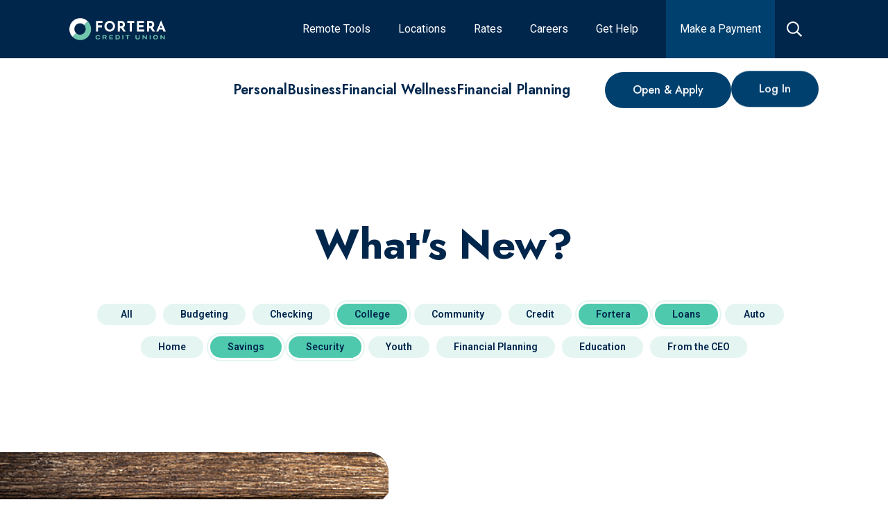

--- FILE ---
content_type: text/html; charset=utf-8
request_url: https://www.forteracu.com/blog?cats%5B%5D=4309&cats%5B%5D=4308&cats%5B%5D=37053&cats%5B%5D=37612&cats%5B%5D=37057
body_size: 39433
content:
<!doctype html>
<html data-n-head-ssr lang="en" data-n-head="%7B%22lang%22:%7B%22ssr%22:%22en%22%7D%7D">
  <head >
    <title>What&#x27;s New? | Fortera Credit Union</title><meta data-n-head="ssr" charset="utf-8"><meta data-n-head="ssr" name="viewport" content="width=device-width, initial-scale=1"><meta data-n-head="ssr" data-hid="og:site-name" property="og:site_name" content=""><meta data-n-head="ssr" name="application-name" content="Fortera Credit Union"><meta data-n-head="ssr" name="msapplication-TileColor" content="#FFFFFF"><meta data-n-head="ssr" name="msapplication-TileImage" content="/uploads/favicons/mstile-144x144.png"><meta data-n-head="ssr" name="msapplication-square70x70logo" content="/uploads/favicons/mstile-70x70.png"><meta data-n-head="ssr" name="msapplication-square150x150logo" content="/uploads/favicons/mstile-150x150.png"><meta data-n-head="ssr" name="msapplication-wide310x150logo" content="/uploads/favicons/mstile-310x150.png"><meta data-n-head="ssr" name="msapplication-square310x310logo" content="/uploads/favicons/mstile-310x310.png"><meta data-n-head="ssr" data-hid="charset" charset="utf-8"><meta data-n-head="ssr" data-hid="mobile-web-app-capable" name="mobile-web-app-capable" content="yes"><meta data-n-head="ssr" data-hid="theme-color" name="theme-color" content="#00406e"><meta data-n-head="ssr" data-hid="description" name="description" content="Find out what&#x27;s new at Fortera Credit Union and find informative articles related to credit scores, budgeting, loans, and more."><meta data-n-head="ssr" data-hid="keywords" name="keywords" content=""><meta data-n-head="ssr" data-hid="referrer" name="referrer" content="origin"><meta data-n-head="ssr" data-hid="robots" name="robots" content="all"><meta data-n-head="ssr" data-hid="itemprop-name" itemprop="name" content="What&#x27;s New? | Fortera Credit Union"><meta data-n-head="ssr" data-hid="itemprop-description" itemprop="description" content="Find out what&#x27;s new at Fortera Credit Union and find informative articles related to credit scores, budgeting, loans, and more."><meta data-n-head="ssr" data-hid="itemprop-image" itemprop="image" content="https://forteracu.com/uploads/_1200x630_crop_center-center_82_none/Header-Full-Image-father-daughter.jpg?mtime=1711468489"><meta data-n-head="ssr" data-hid="twitter-card" name="twitter:card" content="summary_large_image"><meta data-n-head="ssr" data-hid="twitter-site" name="twitter:site" content="@ForteraCU"><meta data-n-head="ssr" data-hid="twitter-creator" name="twitter:creator" content="@ForteraCU"><meta data-n-head="ssr" data-hid="twitter-title" name="twitter:title" content="What&#x27;s New? | Fortera Credit Union"><meta data-n-head="ssr" data-hid="twitter-description" name="twitter:description" content="Find out what&#x27;s new at Fortera Credit Union and find informative articles related to credit scores, budgeting, loans, and more."><meta data-n-head="ssr" data-hid="twitter-image" name="twitter:image" content="https://forteracu.com/uploads/_1200x630_crop_center-center_82_none/Header-Full-Image-father-daughter.jpg?mtime=1711468489"><meta data-n-head="ssr" data-hid="og:locale" property="og:locale" content="en_US"><meta data-n-head="ssr" data-hid="og:site_name" property="og:site_name" content="Fortera Credit Union"><meta data-n-head="ssr" data-hid="og:type" property="og:type" content="website"><meta data-n-head="ssr" data-hid="og:url" property="og:url" content="https://forteracu.com/blog"><meta data-n-head="ssr" data-hid="og:title" property="og:title" content="What&#x27;s New? | Fortera Credit Union"><meta data-n-head="ssr" data-hid="og:description" property="og:description" content="Find out what&#x27;s new at Fortera Credit Union and find informative articles related to credit scores, budgeting, loans, and more."><meta data-n-head="ssr" data-hid="og:image" property="og:image" content="https://forteracu.com/uploads/_1200x630_crop_center-center_82_none/Header-Full-Image-father-daughter.jpg?mtime=1711468489"><meta data-n-head="ssr" data-hid="apple-mobile-web-app-title" name="apple-mobile-web-app-title" content="What&#x27;s New? | Fortera Credit Union"><link data-n-head="ssr" rel="icon" type="image/x-icon" href="/uploads/favicons/favicon.ico"><link data-n-head="ssr" rel="apple-touch-icon-precomposed" sizes="57x57" href="/uploads/favicons/apple-touch-icon-57x57.png"><link data-n-head="ssr" rel="apple-touch-icon-precomposed" sizes="114x114" href="/uploads/favicons/apple-touch-icon-114x114.png"><link data-n-head="ssr" rel="apple-touch-icon-precomposed" sizes="72x72" href="/uploads/favicons/apple-touch-icon-72x72.png"><link data-n-head="ssr" rel="apple-touch-icon-precomposed" sizes="144x144" href="/uploads/favicons/apple-touch-icon-144x144.png"><link data-n-head="ssr" rel="apple-touch-icon-precomposed" sizes="60x60" href="/uploads/favicons/apple-touch-icon-60x60.png"><link data-n-head="ssr" rel="apple-touch-icon-precomposed" sizes="120x120" href="/uploads/favicons/apple-touch-icon-120x120.png"><link data-n-head="ssr" rel="apple-touch-icon-precomposed" sizes="76x76" href="/uploads/favicons/apple-touch-icon-76x76.png"><link data-n-head="ssr" rel="apple-touch-icon-precomposed" sizes="152x152" href="/uploads/favicons/apple-touch-icon-152x152.png"><link data-n-head="ssr" rel="icon" type="image/png" href="/uploads/favicons/favicon-196x196.png" sizes="196x196"><link data-n-head="ssr" rel="icon" type="image/png" href="/uploads/favicons/favicon-96x96.png" sizes="96x96"><link data-n-head="ssr" rel="icon" type="image/png" href="/uploads/favicons/favicon-32x32.png" sizes="32x32"><link data-n-head="ssr" rel="icon" type="image/png" href="/uploads/favicons/favicon-16x16.png" sizes="16x16"><link data-n-head="ssr" rel="icon" type="image/png" href="/uploads/favicons/favicon-128.png" sizes="128x128"><link data-n-head="ssr" rel="preconnect" href="https://fonts.googleapis.com" crossorigin="true"><link data-n-head="ssr" rel="stylesheet" href="https://fonts.googleapis.com/css2?family=Open+Sans:wght@300;400;600;700&amp;family=Poppins:wght@300;400;600;700&amp;family=Lora:wght@600;700&amp;display=swap"><link data-n-head="ssr" rel="stylesheet" href="https://fonts.googleapis.com/css2?family=Jost:ital,wght@0,400..800;1,400..800&amp;family=Roboto:ital,wght@0,400..800;1,400..800&amp;display=swap"><link data-n-head="ssr" data-hid="shortcut-icon" rel="shortcut icon" href="/_nuxt/icons/icon_64x64.e7ceb5.png"><link data-n-head="ssr" data-hid="apple-touch-icon" rel="apple-touch-icon" href="/_nuxt/icons/icon_512x512.e7ceb5.png" sizes="512x512"><link data-n-head="ssr" rel="manifest" href="/_nuxt/manifest.d75d2c73.json" data-hid="manifest"><link data-n-head="ssr" data-hid="canonical" rel="canonical" href="https://forteracu.com/blog?cats[]=4309&amp;cats[]=4308&amp;cats[]=37053&amp;cats[]=37612&amp;cats[]=37057"><link data-n-head="ssr" data-hid="next" rel="next" href="https://forteracu.com/blog?cats[]=4309&amp;cats[]=4308&amp;cats[]=37053&amp;cats[]=37612&amp;cats[]=37057&amp;p=2"><script data-n-head="ssr" data-hid="hubspot-tracking" src="//js.hs-scripts.com/50380289.js" async defer type="text/javascript" id="hs-script-loader"></script><script data-n-head="ssr" src="https://api.glia.com/salemove_integration.js" async></script><script data-n-head="ssr" data-hid="gtm-script">if(!window._gtm_init){window._gtm_init=1;(function(w,n,d,m,e,p){w[d]=(w[d]==1||n[d]=='yes'||n[d]==1||n[m]==1||(w[e]&&w[e][p]&&w[e][p]()))?1:0})(window,navigator,'doNotTrack','msDoNotTrack','external','msTrackingProtectionEnabled');(function(w,d,s,l,x,y){w[x]={};w._gtm_inject=function(i){if(w.doNotTrack||w[x][i])return;w[x][i]=1;w[l]=w[l]||[];w[l].push({'gtm.start':new Date().getTime(),event:'gtm.js'});var f=d.getElementsByTagName(s)[0],j=d.createElement(s);j.async=true;j.src='https://www.googletagmanager.com/gtm.js?id='+i;f.parentNode.insertBefore(j,f);};w[y]('GTM-WCCC8C')})(window,document,'script','dataLayer','_gtm_ids','_gtm_inject')}</script><link rel="modulepreload" href="/_nuxt/93e7072.modern.js" as="script"><link rel="modulepreload" href="/_nuxt/07a06aa.modern.js" as="script"><link rel="modulepreload" href="/_nuxt/84a39b4.modern.js" as="script"><link rel="modulepreload" href="/_nuxt/0944c88.modern.js" as="script"><link rel="modulepreload" href="/_nuxt/bb3996e.modern.js" as="script"><link rel="modulepreload" href="/_nuxt/da888ed.modern.js" as="script"><link rel="modulepreload" href="/_nuxt/10c026d.modern.js" as="script"><link rel="modulepreload" href="/_nuxt/b5a0ecb.modern.js" as="script"><link rel="modulepreload" href="/_nuxt/75ba315.modern.js" as="script"><style data-vue-ssr-id="0a016861:0 567ab04f:0 406a7f6a:0 6c16ed0a:0 836c6aec:0 6c52f0e0:0 666eebf6:0 4ec56e62:0 0b67f32a:0 cef1d124:0 c70c609c:0 ec1bef8c:0 27f44375:0 427c023b:0 81eb5df2:0 730d2cd2:0 54c84b3f:0 4e0732f4:0 314f43af:0 0861b71c:0 b6e2a198:0">/*! normalize-scss | MIT/GPLv2 License | bit.ly/normalize-scss */html{font-family:"Jost",sans-serif;font-size:100%;line-height:1.5em;-ms-text-size-adjust:100%;-webkit-text-size-adjust:100%}body{margin:0}article,aside,footer,header,nav,section{display:block}h1{font-size:32px}h1,h2{line-height:48px;margin:24px 0}h2{font-size:24px}h3{font-size:18.72px}h3,h4{line-height:24px;margin:24px 0}h4{font-size:16px}h5{font-size:13.28px}h5,h6{line-height:24px;margin:24px 0}h6{font-size:10.72px}blockquote{margin:24px 40px}dl,ol,ul{margin:24px 0}ol ol,ol ul,ul ol,ul ul{margin:0}dd{margin:0 0 0 40px}ol,ul{padding:0 0 0 40px}figcaption,figure{display:block}figure{margin:24px 40px}hr{box-sizing:content-box;height:0;overflow:visible}main{display:block}p,pre{margin:31.2px 0}pre{font-family:monospace,monospace;font-size:1em}a{background-color:transparent;-webkit-text-decoration-skip:objects}abbr[title]{border-bottom:none;text-decoration:underline;-webkit-text-decoration:underline dotted;text-decoration:underline dotted}b,strong{font-weight:inherit;font-weight:bolder}code,kbd,samp{font-family:monospace,monospace;font-size:1em}dfn{font-style:italic}mark{background-color:#ff0;color:#000}small{font-size:80%}sub,sup{font-size:75%;line-height:0;position:relative;vertical-align:baseline}sub{bottom:-.25em}sup{top:-.5em}audio,video{display:inline-block}audio:not([controls]){display:none;height:0}img{border-style:none}svg:not(:root){overflow:hidden}button,input,optgroup,select,textarea{font-family:"Roboto",sans-serif;font-size:1.125rem;font-weight:400;letter-spacing:0;line-height:2rem}button{overflow:visible}button,select{text-transform:none}[type=reset],[type=submit],button,html [type=button]{-webkit-appearance:button}[type=button]::-moz-focus-inner,[type=reset]::-moz-focus-inner,[type=submit]::-moz-focus-inner,button::-moz-focus-inner{border-style:none;padding:0}[type=button]:-moz-focusring,[type=reset]:-moz-focusring,[type=submit]:-moz-focusring,button:-moz-focusring{outline:1px dotted ButtonText}input{overflow:visible}[type=checkbox],[type=radio]{box-sizing:border-box;padding:0}[type=number]::-webkit-inner-spin-button,[type=number]::-webkit-outer-spin-button{height:auto}[type=search]{-webkit-appearance:textfield;outline-offset:-2px}[type=search]::-webkit-search-cancel-button,[type=search]::-webkit-search-decoration{-webkit-appearance:none}::-webkit-file-upload-button{-webkit-appearance:button;font:inherit}fieldset{padding:.35em .75em .625em}legend{box-sizing:border-box;display:table;max-width:100%;padding:0;color:inherit;white-space:normal}progress{display:inline-block;vertical-align:baseline}textarea{overflow:auto}details{display:block}summary{display:list-item}menu{display:block;margin:24px 0;padding:0 0 0 40px}menu menu,ol menu,ul menu{margin:0}canvas{display:inline-block}[hidden],template{display:none}
.tns-outer{padding:0!important}.tns-outer [hidden]{display:none!important}.tns-outer [aria-controls],.tns-outer [data-action]{cursor:pointer}.tns-slider{transition:all 0s}.tns-slider>.tns-item{box-sizing:border-box}.tns-horizontal.tns-subpixel{white-space:nowrap}.tns-horizontal.tns-subpixel>.tns-item{display:inline-block;vertical-align:top;white-space:normal}.tns-horizontal.tns-no-subpixel:after{content:"";display:table;clear:both}.tns-horizontal.tns-no-subpixel>.tns-item{float:left}.tns-horizontal.tns-carousel.tns-no-subpixel>.tns-item{margin-right:-100%}.tns-gallery,.tns-no-calc{position:relative;left:0}.tns-gallery{min-height:1px}.tns-gallery>.tns-item{position:absolute;left:-100%;transition:transform 0s,opacity 0s}.tns-gallery>.tns-slide-active{position:relative;left:auto!important}.tns-gallery>.tns-moving{transition:all .25s}.tns-autowidth{display:inline-block}.tns-lazy-img{transition:opacity .6s;opacity:.6}.tns-lazy-img.tns-complete{opacity:1}.tns-ah{transition:height 0s}.tns-ovh{overflow:hidden}.tns-visually-hidden{position:absolute;left:-10000em}.tns-transparent{opacity:0;visibility:hidden}.tns-fadeIn{opacity:1;filter:alpha(opacity=100);z-index:0}.tns-fadeOut,.tns-normal{opacity:0;filter:alpha(opacity=0);z-index:-1}.tns-vpfix{white-space:nowrap}.tns-vpfix>div,.tns-vpfix>li{display:inline-block}tns-t-subp2{margin:0 auto;width:310px;position:relative;height:10px;overflow:hidden}tns-t-ct{width:2333.3333333333%;width:2333.33333%;position:absolute;right:0}tns-t-ct:after{content:"";display:table;clear:both}tns-t-ct>div{width:1.4285714286%;width:1.42857%;height:10px;float:left}
html{line-height:1.5;scroll-behavior:smooth}body{color:#00264c;font-family:"Roboto",sans-serif;overflow-x:hidden}.body-modal-open{overflow:hidden}*{box-sizing:border-box}h1,h2,h3,h4,h5,h6{margin-top:0;margin-bottom:0}h1{font-family:"Jost",sans-serif;font-size:2.5rem;font-weight:700;letter-spacing:0;line-height:3.125rem}@media screen and (min-width:1024px){h1{font-size:3.75rem;line-height:4.375rem}}h2{font-family:"Jost",sans-serif;font-size:2rem;font-weight:700;letter-spacing:0;line-height:2.5rem}@media screen and (min-width:1024px){h2{font-size:2.5rem;line-height:2.8125rem}}h3{font-size:1.5rem;font-weight:700;line-height:2.25rem}h3,h4{font-family:"Jost",sans-serif;letter-spacing:0}h4{font-size:1.125rem;font-weight:600;line-height:1.625rem}@media screen and (min-width:1024px){h4{font-size:1.25rem;line-height:1.875rem}}h5{font-family:"Jost",sans-serif;font-size:1.25rem;line-height:1.625rem}h5,ol,p,ul{font-weight:400;letter-spacing:0}ol,p,ul{font-family:"Roboto",sans-serif;font-size:1.125rem;line-height:2rem}a{color:inherit;text-decoration:underline;transition:color .2s linear}.type-overline{font-family:"Jost",sans-serif;font-size:1.25rem;font-weight:800;letter-spacing:1px;line-height:1.625rem;text-transform:uppercase}.type-link-text{font-size:1rem;font-weight:500;line-height:1.25rem}.type-link-text,.type-nav-link-text{font-family:"Jost",sans-serif;letter-spacing:0}.type-nav-link-text{font-size:1.375rem;font-weight:400;line-height:auto}.type-testimonial-text{font-family:"Jost",sans-serif;font-size:2.5rem;font-weight:500;letter-spacing:0;line-height:3.25rem}.wrapper{width:100%}.block-wrapper{width:100%;padding-top:60px;padding-bottom:60px}.block-wrapper.no-padding-override{padding:0}.block-wrapper.no-padding-top-override{padding-top:0}.block-wrapper.no-padding-bottom-override{padding-bottom:0}.block-wrapper.no-padding-left-override{padding-left:0}.block-wrapper.no-padding-right-override{padding-right:0}@media screen and (min-width:768px){.block-wrapper{padding-top:60px;padding-bottom:60px}}@media screen and (min-width:1024px){.block-wrapper{padding-top:80px;padding-bottom:80px}}@media screen and (min-width:1280px){.block-wrapper{padding-top:120px;padding-bottom:120px}}.block-wrapper--top{padding-top:60px}.block-wrapper--top__halved{padding-top:20px}@media screen and (min-width:768px){.block-wrapper--top__halved{padding-top:30px}}@media screen and (min-width:1024px){.block-wrapper--top{padding-top:80px}.block-wrapper--top__halved{padding-top:40px}.block-wrapper--top__doubled{padding-top:160px}}@media screen and (min-width:1280px){.block-wrapper--top{padding-top:100px}.block-wrapper--top__halved{padding-top:50px}.block-wrapper--top__doubled{padding-top:200px}}.block-wrapper--bottom{padding-bottom:60px}.block-wrapper--bottom__halved{padding-bottom:20px}@media screen and (min-width:768px){.block-wrapper--bottom__halved{padding-bottom:30px}}@media screen and (min-width:1024px){.block-wrapper--bottom{padding-bottom:80px}.block-wrapper--bottom__halved{padding-bottom:40px}.block-wrapper--bottom__doubled{padding-bottom:160px}}@media screen and (min-width:1280px){.block-wrapper--bottom{padding-bottom:100px}.block-wrapper--bottom__halved{padding-bottom:50px}.block-wrapper--bottom__doubled{padding-bottom:200px}}.block-wrapper-alt{width:100%;padding-top:60px;padding-bottom:60px}.block-wrapper-alt.no-padding-override{padding:0}.block-wrapper-alt.no-padding-top-override{padding-top:0}.block-wrapper-alt.no-padding-bottom-override{padding-bottom:0}.block-wrapper-alt.no-padding-left-override{padding-left:0}.block-wrapper-alt.no-padding-right-override{padding-right:0}@media screen and (min-width:1024px){.block-wrapper-alt{padding-top:80px;padding-bottom:80px}}@media screen and (min-width:1280px){.block-wrapper-alt{padding-top:100px;padding-bottom:100px}}.block-wrapper-halved{width:100%;padding-top:30px;padding-bottom:30px}@media screen and (min-width:1024px){.block-wrapper-halved{padding-top:40px;padding-bottom:40px}}@media screen and (min-width:1280px){.block-wrapper-halved{padding-top:60px;padding-bottom:60px}}.container{width:100%;max-width:1440px;margin-left:auto;margin-right:auto;clear:both;padding-left:16px;padding-right:16px}@media screen and (min-width:768px){.container{padding-left:32px;padding-right:32px}}@media screen and (min-width:1024px){.container{padding-left:64px;padding-right:64px}}@media screen and (min-width:1280px){.container{padding-left:100px;padding-right:100px}}@media screen and (min-width:1600px){.container{padding-left:0;padding-right:0}}.container-left{width:100%;max-width:1440px;margin-left:auto;margin-right:auto;clear:both;padding-left:32px}@media screen and (min-width:1024px){.container-left{padding-left:64px}}.container-right{width:100%;max-width:1440px;margin-left:auto;margin-right:auto;clear:both;padding-right:32px}@media screen and (min-width:1024px){.container-right{padding-right:64px}}.hidden{display:none}.fade-sequence{position:relative;overflow:hidden}.fade-sequence,.fade-sequence .seq-canvas{width:100%;height:100%}.fade-sequence .seq-canvas>*{position:absolute;width:100%;height:100%}.slide-sequence{position:relative;width:100%;height:100%;max-width:100%;overflow:hidden;margin:0 auto;padding:0}.slide-sequence .seq-canvas{position:absolute;height:100%;width:100%;white-space:nowrap;font-size:0}.slide-sequence .seq-canvas>*{display:inline-block;vertical-align:top;width:100%;height:100%;white-space:normal;font-size:16px}.embedded-video{position:relative;height:0;width:100%;overflow:hidden;box-shadow:0 0 10px rgba(0,0,0,.6)}.embedded-video.default{padding-top:75%}.embedded-video.widescreen{padding-top:56.25%}.embedded-video iframe,.embedded-video video{top:0;left:0;position:absolute;width:100%;height:100%}@media screen and (min-width:1024px){[data-site=portal] .embedded-video{margin-left:80px;width:calc(100% - 80px)}}.background-light{background-color:#fff}.color-light{color:#fff}.background-white{background-color:#fff}.color-white{color:#fff}.background-primary{background-color:#7cccbd}.color-primary{color:#7cccbd}.background-secondary{background-color:#00264c}.color-secondary{color:#00264c}.background-tertiary{background-color:#b9e2f8}.color-tertiary{color:#b9e2f8}.background-quaternary{background-color:#c27734}.color-quaternary{color:#c27734}.background-quinary{background-color:#00406e}.color-quinary{color:#00406e}.background-senary{background-color:#ffdd4f}.color-senary{color:#ffdd4f}.background-septary{background-color:#f6c5ca}.color-septary{color:#f6c5ca}.background-octary{background-color:#00573d}.color-octary{color:#00573d}.background-secondary{color:#e8f4f8}.background-secondary h1,.background-secondary h2,.background-secondary h3,.background-secondary h4,.background-secondary h5,.background-secondary h6{color:inherit}.background-quaternary{color:#e8f4f8}.background-quaternary h1,.background-quaternary h2,.background-quaternary h3,.background-quaternary h4,.background-quaternary h5,.background-quaternary h6{color:inherit}.background-quinary{color:#e8f4f8}.background-quinary h1,.background-quinary h2,.background-quinary h3,.background-quinary h4,.background-quinary h5,.background-quinary h6{color:inherit}.background-octary{color:#e8f4f8}.background-octary h1,.background-octary h2,.background-octary h3,.background-octary h4,.background-octary h5,.background-octary h6{color:inherit}.background-none{color:#00264c}.background-none h1,.background-none h2,.background-none h3,.background-none h4,.background-none h5,.background-none h6{color:inherit}.background-transparent{color:#00264c}.background-transparent h1,.background-transparent h2,.background-transparent h3,.background-transparent h4,.background-transparent h5,.background-transparent h6{color:inherit}.background-light{color:#00264c}.background-light h1,.background-light h2,.background-light h3,.background-light h4,.background-light h5,.background-light h6{color:inherit}.background-white{color:#00264c}.background-white h1,.background-white h2,.background-white h3,.background-white h4,.background-white h5,.background-white h6{color:inherit}.background-primary{color:#00264c}.background-primary h1,.background-primary h2,.background-primary h3,.background-primary h4,.background-primary h5,.background-primary h6{color:inherit}.background-tertiary{color:#00264c}.background-tertiary h1,.background-tertiary h2,.background-tertiary h3,.background-tertiary h4,.background-tertiary h5,.background-tertiary h6{color:inherit}.background-senary{color:#00264c}.background-senary h1,.background-senary h2,.background-senary h3,.background-senary h4,.background-senary h5,.background-senary h6{color:inherit}.background-septary{color:#00264c}.background-septary h1,.background-septary h2,.background-septary h3,.background-septary h4,.background-septary h5,.background-septary h6{color:inherit}.subtitle{font-family:"Jost",sans-serif;font-size:1.125rem;font-weight:600;letter-spacing:0;line-height:1.625rem}@media screen and (min-width:1024px){.subtitle{font-size:1.25rem;line-height:1.875rem}}.background-no-color,.background-no-color h1,.background-no-color h2,.background-no-color h3,.background-no-color h4,.background-no-color h5,.background-no-color h6,.background-no-color p{color:#fff}#cardupdatr-app .site-container{max-width:none}#cardupdatr-app .site-container .container{box-shadow:none}.cms-content{word-wrap:break-word}.cms-content h2{padding-bottom:20px}.cms-content h4{padding-bottom:12px}.background-light .cms-content a,[data-css-bg-color=light] .cms-content a{color:#650038}.background-white .cms-content a,[data-css-bg-color=white] .cms-content a{color:#00264c}.background-primary .cms-content a,[data-css-bg-color=primary] .cms-content a{color:#fff}.background-secondary .cms-content a,[data-css-bg-color=secondary] .cms-content a{color:#e8f4f8}.background-tertiary .cms-content a,[data-css-bg-color=tertiary] .cms-content a{color:#650038}.background-quaternary .cms-content a,[data-css-bg-color=quaternary] .cms-content a{color:#7cccbd}.background-quinary .cms-content a,[data-css-bg-color=quinary] .cms-content a{color:#ffdd4f}.background-senary .cms-content a,.background-septary .cms-content a,[data-css-bg-color=senary] .cms-content a,[data-css-bg-color=septary] .cms-content a{color:#650038}.background-octary .cms-content a,[data-css-bg-color=octary] .cms-content a{color:#00264c}.cms-content p{margin-top:0}.cms-content p:last-child{margin-bottom:0}.cms-content figure{margin-left:0;margin-right:0}.cms-content figure img{max-width:100%}.cms-content h1 strong,.cms-content h2 strong,.cms-content h3 strong,.cms-content h4 strong,.cms-content h5 strong{font-weight:inherit}.cms-content table{border-collapse:collapse}.cms-content table,.cms-content tbody,.cms-content thead{width:100%}.cms-content thead tr{border-bottom:2px solid #00406e}:global(.background-octary) .cms-content thead tr,:global(.background-quaternary) .cms-content thead tr,:global(.background-quinary) .cms-content thead tr,:global(.background-secondary) .cms-content thead tr{border-bottom-color:#b9e2f8}.cms-content tr{width:100%}@media screen and (min-width:1024px){.cms-content tr{border-bottom:1px solid #00406e}:global(.background-octary) .cms-content tr,:global(.background-quaternary) .cms-content tr,:global(.background-quinary) .cms-content tr,:global(.background-secondary) .cms-content tr{border-bottom-color:#b9e2f8}}.cms-content tr:global(.has-bottom-border){border-bottom:2px solid #00406e}:global(.background-octary) .cms-content tr:global(.has-bottom-border),:global(.background-quaternary) .cms-content tr:global(.has-bottom-border),:global(.background-quinary) .cms-content tr:global(.has-bottom-border),:global(.background-secondary) .cms-content tr:global(.has-bottom-border){border-bottom-color:#b9e2f8}.cms-content tr:global(.has-top-border){border-top:2px solid #00406e}:global(.background-octary) .cms-content tr:global(.has-top-border),:global(.background-quaternary) .cms-content tr:global(.has-top-border),:global(.background-quinary) .cms-content tr:global(.has-top-border),:global(.background-secondary) .cms-content tr:global(.has-top-border){border-top-color:#b9e2f8}.cms-content th{font-weight:700}@media screen and (min-width:768px){.cms-content th{font-size:1.5rem;line-height:1.3}}.background-octary .cms-content th,.background-quaternary .cms-content th,.background-quinary .cms-content th,.background-secondary .cms-content th{color:#fff}.background-light .cms-content th,.background-none .cms-content th,.background-primary .cms-content th,.background-senary .cms-content th,.background-septary .cms-content th,.background-tertiary .cms-content th,.background-transparent .cms-content th,.background-white .cms-content th{color:#7cccbd}.cms-content td,.cms-content th{padding:1.5rem 1rem 1.5rem 0}.cms-content td[align=left],.cms-content th[align=left]{text-align:left}.cms-content td[align=center],.cms-content th[align=center]{text-align:center}.cms-content td[align=right],.cms-content th[align=right]{text-align:right}.rates-wrapper{display:flex;overflow:hidden;width:100%;flex-flow:column nowrap;align-items:flex-start;justify-content:flex-start;outline:none;text-align:left;transition:.4s ease-out}.background-none .rates-wrapper{border-top:1px solid rgba(0,0,0,.1)}.background-none .rates-wrapper:last-child{border-bottom:1px solid rgba(0,0,0,.1)}.background-transparent .rates-wrapper{border-top:1px solid rgba(0,0,0,.1)}.background-transparent .rates-wrapper:last-child{border-bottom:1px solid rgba(0,0,0,.1)}.background-light .rates-wrapper{border-top:1px solid rgba(0,0,0,.1)}.background-light .rates-wrapper:last-child{border-bottom:1px solid rgba(0,0,0,.1)}.background-white .rates-wrapper{border-top:1px solid rgba(0,0,0,.1)}.background-white .rates-wrapper:last-child{border-bottom:1px solid rgba(0,0,0,.1)}.background-primary .rates-wrapper{border-top:1px solid rgba(0,0,0,.1)}.background-primary .rates-wrapper:last-child{border-bottom:1px solid rgba(0,0,0,.1)}.background-tertiary .rates-wrapper{border-top:1px solid rgba(0,0,0,.1)}.background-tertiary .rates-wrapper:last-child{border-bottom:1px solid rgba(0,0,0,.1)}.background-senary .rates-wrapper{border-top:1px solid rgba(0,0,0,.1)}.background-senary .rates-wrapper:last-child{border-bottom:1px solid rgba(0,0,0,.1)}.background-septary .rates-wrapper{border-top:1px solid rgba(0,0,0,.1)}.background-septary .rates-wrapper:last-child{border-bottom:1px solid rgba(0,0,0,.1)}.background-secondary .rates-wrapper{border-top:1px solid hsla(0,0%,100%,.2)}.background-secondary .rates-wrapper:last-child{border-bottom:1px solid hsla(0,0%,100%,.2)}.background-quaternary .rates-wrapper{border-top:1px solid hsla(0,0%,100%,.2)}.background-quaternary .rates-wrapper:last-child{border-bottom:1px solid hsla(0,0%,100%,.2)}.background-quinary .rates-wrapper{border-top:1px solid hsla(0,0%,100%,.2)}.background-quinary .rates-wrapper:last-child{border-bottom:1px solid hsla(0,0%,100%,.2)}.background-octary .rates-wrapper{border-top:1px solid hsla(0,0%,100%,.2)}.background-octary .rates-wrapper:last-child{border-bottom:1px solid hsla(0,0%,100%,.2)}@media screen and (min-width:1280px){.rates-wrapper{flex-wrap:nowrap}}.rates-accordion-title{display:flex;width:100%;flex-direction:row;align-items:center;justify-content:space-between;padding:1rem;cursor:pointer;transition:background-color .2s linear}.background-octary .rates-wrapper:not(.rates-active) .rates-accordion-title:hover,.background-quaternary .rates-wrapper:not(.rates-active) .rates-accordion-title:hover,.background-quinary .rates-wrapper:not(.rates-active) .rates-accordion-title:hover,.background-secondary .rates-wrapper:not(.rates-active) .rates-accordion-title:hover{background-color:#00406e}.background-light .rates-wrapper:not(.rates-active) .rates-accordion-title:hover,.background-none .rates-wrapper:not(.rates-active) .rates-accordion-title:hover,.background-primary .rates-wrapper:not(.rates-active) .rates-accordion-title:hover,.background-senary .rates-wrapper:not(.rates-active) .rates-accordion-title:hover,.background-septary .rates-wrapper:not(.rates-active) .rates-accordion-title:hover,.background-tertiary .rates-wrapper:not(.rates-active) .rates-accordion-title:hover,.background-transparent .rates-wrapper:not(.rates-active) .rates-accordion-title:hover,.background-white .rates-wrapper:not(.rates-active) .rates-accordion-title:hover{background-color:#b9e2f8}.background-quinary .rates-wrapper:not(.rates-active) .rates-accordion-title:hover{background-color:#00264c}.background-tertiary .rates-wrapper:not(.rates-active) .rates-accordion-title:hover{background-color:#fff}.rates-action-title{padding-right:1rem;font-family:"Jost",sans-serif;font-size:1.25rem;font-weight:400}.background-octary .rates-action-title,.background-quaternary .rates-action-title,.background-quinary .rates-action-title,.background-secondary .rates-action-title{color:#7cccbd}.rates-action{display:flex;width:2.5rem;height:2.5rem;flex-shrink:0;align-items:center;justify-content:center;background-color:inherit;border-radius:10px;font-size:1.375rem;transition:all .2s linear;cursor:pointer}.background-octary .rates-action,.background-quaternary .rates-action,.background-quinary .rates-action,.background-secondary .rates-action{border:2px solid #7cccbd;color:#7cccbd}.background-light .rates-action,.background-none .rates-action,.background-primary .rates-action,.background-senary .rates-action,.background-septary .rates-action,.background-tertiary .rates-action,.background-transparent .rates-action,.background-white .rates-action{border:2px solid #00264c;color:#00264c}.background-octary .rates-action:focus,.background-quaternary .rates-action:focus,.background-quinary .rates-action:focus,.background-secondary .rates-action:focus{background-color:#7cccbd;color:#00264c}.background-light .rates-action:focus,.background-none .rates-action:focus,.background-primary .rates-action:focus,.background-senary .rates-action:focus,.background-septary .rates-action:focus,.background-tertiary .rates-action:focus,.background-transparent .rates-action:focus,.background-white .rates-action:focus{background-color:#00264c;color:#fff}.background-octary .rates-accordion-title:hover .rates-action,.background-octary .rates-active .rates-action,.background-quaternary .rates-accordion-title:hover .rates-action,.background-quaternary .rates-active .rates-action,.background-quinary .rates-accordion-title:hover .rates-action,.background-quinary .rates-active .rates-action,.background-secondary .rates-accordion-title:hover .rates-action,.background-secondary .rates-active .rates-action{background-color:#7cccbd;color:#00264c}.background-light .rates-accordion-title:hover .rates-action,.background-light .rates-active .rates-action,.background-none .rates-accordion-title:hover .rates-action,.background-none .rates-active .rates-action,.background-primary .rates-accordion-title:hover .rates-action,.background-primary .rates-active .rates-action,.background-senary .rates-accordion-title:hover .rates-action,.background-senary .rates-active .rates-action,.background-septary .rates-accordion-title:hover .rates-action,.background-septary .rates-active .rates-action,.background-tertiary .rates-accordion-title:hover .rates-action,.background-tertiary .rates-active .rates-action,.background-transparent .rates-accordion-title:hover .rates-action,.background-transparent .rates-active .rates-action,.background-white .rates-accordion-title:hover .rates-action,.background-white .rates-active .rates-action{background-color:#00264c;color:#fff}.rates-accordion-content{display:flex;overflow:hidden;width:100%;flex-flow:column nowrap;padding-right:1rem;padding-left:1rem;visibility:hidden}.rates-accordion-content.rates-active{visibility:visible;padding-bottom:1rem}.remove-top-padding{padding-top:0!important}.remove-bottom-padding{padding-bottom:0!important}.sm-touch-draggable,.sm-visitor-app{transition:bottom .2s ease-out!important}
@media print{@page{margin:21mm;overflow:visible!important}h1,h2,h3,h4,h5,h6{font-family:"Jost",sans-serif!important}body{overflow:visible}*{color:#000!important;background:transparent!important;text-shadow:none!important;box-shadow:none!important}a{text-decoration:none}a[href]:after{content:""}}
.button:active,.button:focus,button:active,button:focus{outline:none}.button-reset{min-height:50px;display:flex;justify-content:center;align-items:center;padding:16px 40px;border-radius:100px;background-color:transparent;border:2px solid transparent;transition:all .2s linear;text-align:center;cursor:pointer;font-family:"Jost",sans-serif;font-size:1rem;font-weight:500;letter-spacing:0;line-height:1.25rem}.button-reset:active,.button-reset:focus{outline:none}.button-type-solid{color:#fff}.button-type-solid.button-white{border-color:rgba(0,38,76,.2);background-color:#fff;color:#00264c}.background-secondary .button-type-solid.button-white{border-color:hsla(0,0%,100%,.1)}.button-type-solid.button-white:not(.no-hover):hover{color:#fff;background-color:#00264c;border-color:#00264c}.background-secondary .button-type-solid.button-white:not(.no-hover):hover{background-color:#fff;border-color:#fff;color:#00264c}.button-type-solid.button-light{background-color:#fff;color:#fff;border-color:#fff}.button-type-solid.button-light:not(.no-hover):hover{background-color:#d9d9d9;border-color:#d9d9d9}.button-type-solid.button-primary{background-color:#7cccbd;color:#00264c;border-color:#7cccbd}.button-type-solid.button-primary:not(.no-hover):hover{background-color:#46b5a0;border-color:#46b5a0}.button-type-solid.button-secondary{background-color:#00264c;color:#fff}.button-type-solid.button-secondary:not(.no-hover):hover{color:#fff;background-color:#00406e;border-color:#00406e}.button-type-solid.button-tertiary{background-color:#b9e2f8;color:#00264c}.button-type-solid.button-tertiary:not(.no-hover):hover{background-color:#73c5f1;border-color:#73c5f1}.button-type-solid.button-quaternary{background-color:#c27734;color:#fff;border-color:#c27734}.button-type-solid.button-quaternary:not(.no-hover):hover{background-color:#865224;border-color:#865224}.button-type-solid.button-quinary{background-color:#00573d;color:#fff;border-color:#00573d}.button-type-solid.button-quinary:not(.no-hover):hover{background-color:#000b07;border-color:#000b07}.button-type-solid.button-senary{color:#00264c;background-color:#ffdd4f}.button-type-solid.button-senary:not(.no-hover):hover{background-color:#ffce03;border-color:#ffce03}.button-type-solid.button-septary{color:#00264c;background-color:#f6c5ca}.button-type-solid.button-septary:not(.no-hover):hover{background-color:#ec838d;border-color:#ec838d}.button-type-solid.button-octary{color:#fff;background-color:#00406e}.button-type-solid.button-octary:not(.no-hover):hover{background-color:#001322;border-color:#001322}.button-radius{border-radius:50px}.button-header{border:0;flex-shrink:0;padding-left:40px;padding-right:40px;transition-property:border-color,background-color;transition-timing-function:linear;transition-duration:.2s;font-size:14px;line-height:1}.button-filter{position:relative;padding:5px 20px;font-size:14px;min-width:85px;background-color:rgba(124,204,189,.2);color:#fff;cursor:pointer}.button-filter:after{position:absolute;top:0;left:0;right:0;bottom:0;z-index:0;border-radius:40px;opacity:0;border:2px solid #7cccbd;transition:all .2s linear;content:""}.button-filter.button-filter-active:after,.button-filter:hover:after{top:-5px;left:-5px;right:-5px;bottom:-5px;opacity:.2}
.freeform-pages{display:flex;padding:0;margin:0 0 10px;list-style:none}.freeform-pages li{margin:0 10px 0 0}.freeform-form{display:flex;width:100%;max-width:800px;flex-direction:column;justify-content:center;margin-left:auto;margin-right:auto}.freeform-form textarea{resize:none;width:100%}.freeform-row{display:flex;justify-content:space-between;align-items:center;margin:0 -16px}@media screen and (min-width:0px)and (max-width:767px){.freeform-row{flex-direction:column}}.freeform-column{flex:1 0;padding:15px 0;box-sizing:border-box;margin:0 16px;align-items:center}@media screen and (min-width:0px)and (max-width:767px){.freeform-column{width:100%;flex:1 0 100%}}.freeform-column>.freeform-row:first-child{margin-top:-10px}.freeform-column.freeform-column-content-align-left{display:flex;justify-content:flex-start}.freeform-column.freeform-column-content-align-left>button:not(:first-of-type){margin-left:5px}.freeform-column.freeform-column-content-align-center{display:flex;justify-content:center}.freeform-column.freeform-column-content-align-center>button:not(:first-of-type){margin-left:5px}.freeform-column.freeform-column-content-align-right{display:flex;justify-content:flex-end}.freeform-column.freeform-column-content-align-right>button:not(:first-of-type){margin-left:5px}.freeform-column.freeform-column-content-align-spread{display:flex;justify-content:space-between}.freeform-column.freeform-column-content-align-spread>button:not(:first-of-type){margin-left:5px}.freeform-label{display:block;font-family:"Jost",sans-serif;font-size:14px;font-weight:600;margin-bottom:5px}.freeform-label.freeform-required:after{content:"*";margin-left:5px}.input-group-one-line{display:flex;flex-wrap:wrap}.input-group-one-line label{padding-right:10px}.freeform-input{padding:10px 15px;width:100%;display:block;box-sizing:border-box;border-radius:20px;transition:all .2s linear;border:2px solid #bcbec0;background-color:#bcbec0}.freeform-input .freeform-input[type=checkbox],.freeform-input .freeform-input[type=radio]{width:auto;display:inline;margin-right:5px}.freeform-input-only-label{font-weight:400}.freeform-input-only-label>.freeform-input{display:inline-block;width:auto;margin-right:5px}.freeform-submit{flex-grow:0;flex-shrink:0}.freeform-submit.button[disabled],.freeform-submit.button[disabled]:hover{opacity:.5;cursor:not-allowed;background-color:#00406e;border-color:#00406e}.ff-errors,.freeform-errors{list-style:none;margin:0 auto 60px;width:100%;border:1px solid red;border-radius:10px;background-color:red;padding:10px 20px;max-width:800px;color:#fff;font-weight:600}.ff-errors>li,.freeform-errors>li{color:red}.freeform-instructions{margin:0 0 5px;font-size:13px;color:hsla(0,0%,100%,.6)!important}.ff-form-errors{padding:15px;border:1px solid #f5c6cb;background:#f8d7da;border-radius:5px;color:#721c24}.ff-form-errors>p{margin:0}.freeform-form-has-errors{color:#721c24}
.shepherd-button{background:#3288e6;border:0;border-radius:3px;color:hsla(0,0%,100%,.75);cursor:pointer;margin-right:.5rem;padding:.5rem 1.5rem;transition:all .5s ease}.shepherd-button:not(:disabled):hover{background:#196fcc;color:hsla(0,0%,100%,.75)}.shepherd-button.shepherd-button-secondary{background:#f1f2f3;color:rgba(0,0,0,.75)}.shepherd-button.shepherd-button-secondary:not(:disabled):hover{background:#d6d9db;color:rgba(0,0,0,.75)}.shepherd-button:disabled{cursor:not-allowed}.shepherd-footer{border-bottom-left-radius:5px;border-bottom-right-radius:5px;display:flex;justify-content:flex-end;padding:0 .75rem .75rem}.shepherd-footer .shepherd-button:last-child{margin-right:0}.shepherd-cancel-icon{background:transparent;border:none;color:hsla(0,0%,50.2%,.75);font-size:2em;cursor:pointer;font-weight:400;margin:0;padding:0;transition:color .5s ease}.shepherd-cancel-icon:hover{color:rgba(0,0,0,.75)}.shepherd-has-title .shepherd-content .shepherd-cancel-icon{color:hsla(0,0%,50.2%,.75)}.shepherd-has-title .shepherd-content .shepherd-cancel-icon:hover,.shepherd-title{color:rgba(0,0,0,.75)}.shepherd-title{display:flex;font-size:1rem;font-weight:400;flex:1 0 auto;margin:0;padding:0}.shepherd-header{align-items:center;border-top-left-radius:5px;border-top-right-radius:5px;display:flex;justify-content:flex-end;line-height:2em;padding:.75rem .75rem 0}.shepherd-has-title .shepherd-content .shepherd-header{background:#e6e6e6;padding:1em}.shepherd-text{color:rgba(0,0,0,.75);font-size:1rem;line-height:1.3em;padding:.75em}.shepherd-text p{margin-top:0}.shepherd-text p:last-child{margin-bottom:0}.shepherd-content{border-radius:5px;outline:none;padding:0}.shepherd-element{background:#fff;border-radius:5px;box-shadow:0 1px 4px rgba(0,0,0,.2);max-width:400px;opacity:0;outline:none;transition:opacity .3s,visibility .3s;visibility:hidden;width:100%;z-index:9999}.shepherd-enabled.shepherd-element{opacity:1;visibility:visible}.shepherd-element[data-popper-reference-hidden]:not(.shepherd-centered){opacity:0;pointer-events:none;visibility:hidden}.shepherd-element,.shepherd-element *,.shepherd-element :after,.shepherd-element :before{box-sizing:border-box}.shepherd-arrow,.shepherd-arrow:before{position:absolute;width:16px;height:16px;z-index:-1}.shepherd-arrow:before{content:"";transform:rotate(45deg);background:#fff}.shepherd-element[data-popper-placement^=top]>.shepherd-arrow{bottom:-8px}.shepherd-element[data-popper-placement^=bottom]>.shepherd-arrow{top:-8px}.shepherd-element[data-popper-placement^=left]>.shepherd-arrow{right:-8px}.shepherd-element[data-popper-placement^=right]>.shepherd-arrow{left:-8px}.shepherd-element.shepherd-centered>.shepherd-arrow{opacity:0}.shepherd-element.shepherd-has-title[data-popper-placement^=bottom]>.shepherd-arrow:before{background-color:#e6e6e6}.shepherd-target-click-disabled.shepherd-enabled.shepherd-target,.shepherd-target-click-disabled.shepherd-enabled.shepherd-target *{pointer-events:none}.shepherd-modal-overlay-container{height:0;left:0;opacity:0;overflow:hidden;pointer-events:none;position:fixed;top:0;transition:all .3s ease-out,height 0ms .3s,opacity .3s 0ms;width:100vw;z-index:9997}.shepherd-modal-overlay-container.shepherd-modal-is-visible{height:100vh;opacity:.5;transition:all .3s ease-out,height 0s 0s,opacity .3s 0s}.shepherd-modal-overlay-container.shepherd-modal-is-visible path{pointer-events:all}
.shepherd-fortera{border-radius:30px;padding:60px 80px;max-width:650px}.shepherd-fortera .shepherd-cancel-icon{position:absolute;bottom:100%;left:50%;z-index:1;height:50px;width:50px;display:flex;justify-content:center;align-items:center;margin-left:-25px;margin-bottom:40px;cursor:pointer;border-radius:50%;background-color:#fff;font-size:20px;padding-left:2px}.shepherd-content{display:flex;width:100%;flex-direction:column;flex-wrap:wrap}.shepherd-header{width:100%;margin-bottom:30px;justify-content:flex-start}.shepherd-has-title .shepherd-content .shepherd-header{background:transparent;padding:0;margin-top:0}.shepherd-title{width:100%;font-size:24px;line-height:35px;font-weight:700;color:#00264c;font-family:"Jost",sans-serif}@media screen and (min-width:1024px){.shepherd-title{font-size:40px;line-height:45px}}.shepherd-text{padding:0 0 60px}.shepherd-text *{line-height:1.5}.shepherd-text p:first-child{padding-top:0}.shepherd-text p:last-child{padding-bottom:0}.shepherd-footer{width:100%;padding:0;justify-content:center}.shepherd-button{width:calc(50% - 12px)}.shepherd-button:not(:first-child){margin-left:25px}
.split-content-wrapper,.tri-content-wrapper{position:relative;display:flex;width:100%;flex-direction:column;align-items:center;justify-content:flex-start}@media screen and (min-width:1024px){.sc-child-layout-40{width:40%}}@media screen and (min-width:1024px){.sc-child-layout-50{width:50%}}@media screen and (min-width:1024px){.sc-child-layout-60{width:60%}}.sc-components,.tri-components{position:relative;z-index:1;display:flex;width:100%;max-width:1440px;flex-direction:column;align-items:stretch;justify-content:flex-start}@media screen and (min-width:1024px){.sc-components,.tri-components{flex-direction:row}}.sc-components.sc-full-width{max-width:100%}.sc-child-wrapper{display:flex;width:100%;flex-direction:column;flex-shrink:0;position:relative}@media screen and (min-width:1024px){.sc-child-wrapper{width:50%}.sc-child-wrapper:first-child{padding-right:20px;align-items:flex-end}:not(.sc-full-width) .sc-child-wrapper:first-child:before{content:"";position:absolute;top:0;bottom:0;z-index:-1;right:100%;width:1000%;background:inherit}.sc-child-wrapper:nth-child(2){padding-left:20px;align-items:flex-start;justify-content:stretch}:not(.sc-full-width) .sc-child-wrapper:nth-child(2):before{content:"";position:absolute;top:0;bottom:0;z-index:-1;left:100%;width:1000%;background:inherit}}@media screen and (min-width:1600px){.sc-full-width .split-media-wrapper[data-type=sc-image]{padding-top:0;padding-bottom:0}}.tri-components.tri-full-width{max-width:100%}.tri-child-wrapper{display:flex;width:100%;flex-direction:column;flex-shrink:0;position:relative}@media screen and (min-width:1024px){.tri-child-wrapper{padding-left:50px;padding-right:50px}.tri-content-wrapper--1 .tri-child-wrapper{width:100%}.tri-content-wrapper--2 .tri-child-wrapper{width:50%}.tri-content-wrapper--3 .tri-child-wrapper{width:33.3333333333%}.tri-child-wrapper:first-child{align-items:flex-end;justify-content:stretch}.tri-components:not(.tri-full-width) .tri-child-wrapper:first-child{padding-left:0}:not(.sc-full-width) .tri-child-wrapper:first-child:before{content:"";position:absolute;top:0;bottom:0;z-index:-1;right:100%;width:1000%;background:inherit}.tri-child-wrapper:last-child{align-items:flex-start;justify-content:stretch}.tri-components:not(.tri-full-width) .tri-child-wrapper:last-child{padding-right:0}:not(.sc-full-width) .tri-child-wrapper:last-child:before{content:"";position:absolute;top:0;bottom:0;z-index:-1;left:100%;width:1000%;background:inherit}}
.leaflet-image-layer,.leaflet-layer,.leaflet-marker-icon,.leaflet-marker-shadow,.leaflet-pane,.leaflet-pane>canvas,.leaflet-pane>svg,.leaflet-tile,.leaflet-tile-container,.leaflet-zoom-box{position:absolute;left:0;top:0}.leaflet-container{overflow:hidden}.leaflet-marker-icon,.leaflet-marker-shadow,.leaflet-tile{-webkit-user-select:none;-moz-user-select:none;user-select:none;-webkit-user-drag:none}.leaflet-tile::-moz-selection{background:transparent}.leaflet-tile::selection{background:transparent}.leaflet-safari .leaflet-tile{image-rendering:-webkit-optimize-contrast}.leaflet-safari .leaflet-tile-container{width:1600px;height:1600px;-webkit-transform-origin:0 0}.leaflet-marker-icon,.leaflet-marker-shadow{display:block}.leaflet-container .leaflet-overlay-pane svg{max-width:none!important;max-height:none!important}.leaflet-container .leaflet-marker-pane img,.leaflet-container .leaflet-shadow-pane img,.leaflet-container .leaflet-tile,.leaflet-container .leaflet-tile-pane img,.leaflet-container img.leaflet-image-layer{max-width:none!important;max-height:none!important;width:auto;padding:0}.leaflet-container img.leaflet-tile{mix-blend-mode:plus-lighter}.leaflet-container.leaflet-touch-zoom{touch-action:pan-x pan-y}.leaflet-container.leaflet-touch-drag{touch-action:none;touch-action:pinch-zoom}.leaflet-container.leaflet-touch-drag.leaflet-touch-zoom{touch-action:none}.leaflet-container{-webkit-tap-highlight-color:transparent}.leaflet-container a{-webkit-tap-highlight-color:rgba(51,181,229,.4)}.leaflet-tile{filter:inherit;visibility:hidden}.leaflet-tile-loaded{visibility:inherit}.leaflet-zoom-box{width:0;height:0;box-sizing:border-box;z-index:800}.leaflet-overlay-pane svg{-moz-user-select:none}.leaflet-pane{z-index:400}.leaflet-tile-pane{z-index:200}.leaflet-overlay-pane{z-index:400}.leaflet-shadow-pane{z-index:500}.leaflet-marker-pane{z-index:600}.leaflet-tooltip-pane{z-index:650}.leaflet-popup-pane{z-index:700}.leaflet-map-pane canvas{z-index:100}.leaflet-map-pane svg{z-index:200}.leaflet-vml-shape{width:1px;height:1px}.lvml{behavior:url(#default#VML);display:inline-block;position:absolute}.leaflet-control{position:relative;z-index:800;pointer-events:visiblePainted;pointer-events:auto}.leaflet-bottom,.leaflet-top{position:absolute;z-index:1000;pointer-events:none}.leaflet-top{top:0}.leaflet-right{right:0}.leaflet-bottom{bottom:0}.leaflet-left{left:0}.leaflet-control{float:left;clear:both}.leaflet-right .leaflet-control{float:right}.leaflet-top .leaflet-control{margin-top:10px}.leaflet-bottom .leaflet-control{margin-bottom:10px}.leaflet-left .leaflet-control{margin-left:10px}.leaflet-right .leaflet-control{margin-right:10px}.leaflet-fade-anim .leaflet-popup{opacity:0;transition:opacity .2s linear}.leaflet-fade-anim .leaflet-map-pane .leaflet-popup{opacity:1}.leaflet-zoom-animated{transform-origin:0 0}svg.leaflet-zoom-animated{will-change:transform}.leaflet-zoom-anim .leaflet-zoom-animated{transition:transform .25s cubic-bezier(0,0,.25,1)}.leaflet-pan-anim .leaflet-tile,.leaflet-zoom-anim .leaflet-tile{transition:none}.leaflet-zoom-anim .leaflet-zoom-hide{visibility:hidden}.leaflet-interactive{cursor:pointer}.leaflet-grab{cursor:grab}.leaflet-crosshair,.leaflet-crosshair .leaflet-interactive{cursor:crosshair}.leaflet-control,.leaflet-popup-pane{cursor:auto}.leaflet-dragging .leaflet-grab,.leaflet-dragging .leaflet-grab .leaflet-interactive,.leaflet-dragging .leaflet-marker-draggable{cursor:move;cursor:grabbing}.leaflet-image-layer,.leaflet-marker-icon,.leaflet-marker-shadow,.leaflet-pane>svg path,.leaflet-tile-container{pointer-events:none}.leaflet-image-layer.leaflet-interactive,.leaflet-marker-icon.leaflet-interactive,.leaflet-pane>svg path.leaflet-interactive,svg.leaflet-image-layer.leaflet-interactive path{pointer-events:visiblePainted;pointer-events:auto}.leaflet-container{background:#ddd;outline-offset:1px}.leaflet-container a{color:#0078a8}.leaflet-zoom-box{border:2px dotted #38f;background:hsla(0,0%,100%,.5)}.leaflet-container{font-family:"Helvetica Neue",Arial,Helvetica,sans-serif;font-size:12px;font-size:.75rem;line-height:1.5}.leaflet-bar{box-shadow:0 1px 5px rgba(0,0,0,.65);border-radius:4px}.leaflet-bar a{background-color:#fff;border-bottom:1px solid #ccc;width:26px;height:26px;line-height:26px;display:block;text-align:center;text-decoration:none;color:#000}.leaflet-bar a,.leaflet-control-layers-toggle{background-position:50% 50%;background-repeat:no-repeat;display:block}.leaflet-bar a:focus,.leaflet-bar a:hover{background-color:#f4f4f4}.leaflet-bar a:first-child{border-top-left-radius:4px;border-top-right-radius:4px}.leaflet-bar a:last-child{border-bottom-left-radius:4px;border-bottom-right-radius:4px;border-bottom:none}.leaflet-bar a.leaflet-disabled{cursor:default;background-color:#f4f4f4;color:#bbb}.leaflet-touch .leaflet-bar a{width:30px;height:30px;line-height:30px}.leaflet-touch .leaflet-bar a:first-child{border-top-left-radius:2px;border-top-right-radius:2px}.leaflet-touch .leaflet-bar a:last-child{border-bottom-left-radius:2px;border-bottom-right-radius:2px}.leaflet-control-zoom-in,.leaflet-control-zoom-out{font:700 18px "Lucida Console",Monaco,monospace;text-indent:1px}.leaflet-touch .leaflet-control-zoom-in,.leaflet-touch .leaflet-control-zoom-out{font-size:22px}.leaflet-control-layers{box-shadow:0 1px 5px rgba(0,0,0,.4);background:#fff;border-radius:5px}.leaflet-control-layers-toggle{background-image:url([data-uri]);width:36px;height:36px}.leaflet-retina .leaflet-control-layers-toggle{background-image:url(/_nuxt/img/layers-2x.8f2c4d1.png);background-size:26px 26px}.leaflet-touch .leaflet-control-layers-toggle{width:44px;height:44px}.leaflet-control-layers-expanded .leaflet-control-layers-toggle,.leaflet-control-layers .leaflet-control-layers-list{display:none}.leaflet-control-layers-expanded .leaflet-control-layers-list{display:block;position:relative}.leaflet-control-layers-expanded{padding:6px 10px 6px 6px;color:#333;background:#fff}.leaflet-control-layers-scrollbar{overflow-y:scroll;overflow-x:hidden;padding-right:5px}.leaflet-control-layers-selector{margin-top:2px;position:relative;top:1px}.leaflet-control-layers label{display:block;font-size:13px;font-size:1.08333em}.leaflet-control-layers-separator{height:0;border-top:1px solid #ddd;margin:5px -10px 5px -6px}.leaflet-default-icon-path{background-image:url(/_nuxt/img/marker-icon.2b3e1fa.png)}.leaflet-container .leaflet-control-attribution{background:#fff;background:hsla(0,0%,100%,.8);margin:0}.leaflet-control-attribution,.leaflet-control-scale-line{padding:0 5px;color:#333;line-height:1.4}.leaflet-control-attribution a{text-decoration:none}.leaflet-control-attribution a:focus,.leaflet-control-attribution a:hover{text-decoration:underline}.leaflet-attribution-flag{display:inline!important;vertical-align:baseline!important;width:1em;height:.6669em}.leaflet-left .leaflet-control-scale{margin-left:5px}.leaflet-bottom .leaflet-control-scale{margin-bottom:5px}.leaflet-control-scale-line{border:2px solid #777;border-top:none;line-height:1.1;padding:2px 5px 1px;white-space:nowrap;box-sizing:border-box;background:hsla(0,0%,100%,.8);text-shadow:1px 1px #fff}.leaflet-control-scale-line:not(:first-child){border-top:2px solid #777;border-bottom:none;margin-top:-2px}.leaflet-control-scale-line:not(:first-child):not(:last-child){border-bottom:2px solid #777}.leaflet-touch .leaflet-bar,.leaflet-touch .leaflet-control-attribution,.leaflet-touch .leaflet-control-layers{box-shadow:none}.leaflet-touch .leaflet-bar,.leaflet-touch .leaflet-control-layers{border:2px solid rgba(0,0,0,.2);background-clip:padding-box}.leaflet-popup{position:absolute;text-align:center;margin-bottom:20px}.leaflet-popup-content-wrapper{padding:1px;text-align:left;border-radius:12px}.leaflet-popup-content{margin:13px 24px 13px 20px;line-height:1.3;font-size:13px;font-size:1.08333em;min-height:1px}.leaflet-popup-content p{margin:1.3em 0}.leaflet-popup-tip-container{width:40px;height:20px;position:absolute;left:50%;margin-top:-1px;margin-left:-20px;overflow:hidden;pointer-events:none}.leaflet-popup-tip{width:17px;height:17px;padding:1px;margin:-10px auto 0;pointer-events:auto;transform:rotate(45deg)}.leaflet-popup-content-wrapper,.leaflet-popup-tip{background:#fff;color:#333;box-shadow:0 3px 14px rgba(0,0,0,.4)}.leaflet-container a.leaflet-popup-close-button{position:absolute;top:0;right:0;border:none;text-align:center;width:24px;height:24px;font:16px/24px Tahoma,Verdana,sans-serif;color:#757575;text-decoration:none;background:transparent}.leaflet-container a.leaflet-popup-close-button:focus,.leaflet-container a.leaflet-popup-close-button:hover{color:#585858}.leaflet-popup-scrolled{overflow:auto}.leaflet-oldie .leaflet-popup-content-wrapper{-ms-zoom:1}.leaflet-oldie .leaflet-popup-tip{width:24px;margin:0 auto;-ms-filter:"progid:DXImageTransform.Microsoft.Matrix(M11=0.70710678, M12=0.70710678, M21=-0.70710678, M22=0.70710678)";filter:progid:DXImageTransform.Microsoft.Matrix(M11=0.70710678,M12=0.70710678,M21=-0.70710678,M22=0.70710678)}.leaflet-oldie .leaflet-control-layers,.leaflet-oldie .leaflet-control-zoom,.leaflet-oldie .leaflet-popup-content-wrapper,.leaflet-oldie .leaflet-popup-tip{border:1px solid #999}.leaflet-div-icon{background:#fff;border:1px solid #666}.leaflet-tooltip{position:absolute;padding:6px;background-color:#fff;border:1px solid #fff;border-radius:3px;color:#222;white-space:nowrap;-webkit-user-select:none;-moz-user-select:none;user-select:none;pointer-events:none;box-shadow:0 1px 3px rgba(0,0,0,.4)}.leaflet-tooltip.leaflet-interactive{cursor:pointer;pointer-events:auto}.leaflet-tooltip-bottom:before,.leaflet-tooltip-left:before,.leaflet-tooltip-right:before,.leaflet-tooltip-top:before{position:absolute;pointer-events:none;border:6px solid transparent;background:transparent;content:""}.leaflet-tooltip-bottom{margin-top:6px}.leaflet-tooltip-top{margin-top:-6px}.leaflet-tooltip-bottom:before,.leaflet-tooltip-top:before{left:50%;margin-left:-6px}.leaflet-tooltip-top:before{bottom:0;margin-bottom:-12px;border-top-color:#fff}.leaflet-tooltip-bottom:before{top:0;margin-top:-12px;margin-left:-6px;border-bottom-color:#fff}.leaflet-tooltip-left{margin-left:-6px}.leaflet-tooltip-right{margin-left:6px}.leaflet-tooltip-left:before,.leaflet-tooltip-right:before{top:50%;margin-top:-6px}.leaflet-tooltip-left:before{right:0;margin-right:-12px;border-left-color:#fff}.leaflet-tooltip-right:before{left:0;margin-left:-12px;border-right-color:#fff}@media print{.leaflet-control{-webkit-print-color-adjust:exact;print-color-adjust:exact}}

.default__wrapper__b46e2{width:100%;position:relative;overflow:hidden}.default__loader__83f5a{position:absolute;z-index:500;top:0;left:0;bottom:0;right:0}.default__page-actions__9bc5e{display:flex;flex-direction:row;align-items:flex-end;justify-content:center;position:fixed;z-index:75;bottom:12px;right:12px;transition:bottom .3s}.default__page-actions__9bc5e a{padding:11px 40px;min-width:unset}@media screen and (min-width:768px){.default__page-actions__9bc5e{bottom:20px;right:20px}.default__page-actions__9bc5e a{padding:16px 40px}}.default__page-chat-button__a4a55,.default__page-cta-button__fedc1{box-shadow:0 5px 30px rgba(0,0,0,.15)}.default__page-cta-button__fedc1{margin-right:16px;width:auto;min-width:0}@media screen and (min-width:1024px){.default__page-cta-button__fedc1{bottom:96px;right:64px}}.default__page-chat-button__a4a55{width:auto;min-width:0}
.alert-banner__wrapper__1b819{color:#00264c}.alert-banner__container__f011b{display:flex;flex-direction:row;align-items:center;justify-content:center;padding-top:8px;padding-bottom:8px}@media screen and (max-width:600px){.alert-banner__container__f011b{flex-direction:column}}.alert-banner__icon__1c7d3{display:flex;flex-direction:column;align-items:center;justify-content:center;border-radius:100px;background-color:rgba(0,38,76,.1);fill:#00406e}.alert-banner__content__3dc45{padding-left:20px;padding-right:20px;font-size:14px}@media screen and (min-width:1024px){.alert-banner__content__3dc45{font-size:16px}}.alert-banner__subtitle__13021{font-weight:700;font-family:"Jost",sans-serif}@media screen and (min-width:1024px){.alert-banner__subtitle__13021{font-size:18px}}.button-reset.alert-banner__button__879d0{padding-top:10px;padding-bottom:10px;min-height:0}
.desktop-header__wrapper__40a28{position:relative;z-index:20}@media screen and (min-width:1024px){.desktop-header__wrapper__40a28{margin-bottom:-178px}}.desktop-header__container__55a60{display:none;justify-content:space-between;align-items:center;height:100%}@media screen and (min-width:1024px){.desktop-header__container__55a60{display:flex}}.desktop-header__masthead__17734{display:none}@media screen and (min-width:1024px){.desktop-header__masthead__17734{display:block;position:relative}}.desktop-header__main-wrapper__fc418{width:100%;display:flex;flex-direction:column;transition:background-color .2s linear}.desktop-header__bright__3e3a7 .desktop-header__main-wrapper__fc418,.desktop-header__dark__7e9a5 .desktop-header__main-wrapper__fc418{background-color:transparent}.desktop-header__scrolling__90b97 .desktop-header__main-wrapper__fc418{background-color:#fff}.desktop-header__logo-wrapper__5de42{opacity:0;max-width:140px;width:100%;transform:opacity .3s ease;text-decoration:none}.desktop-header__scrolling__90b97 .desktop-header__logo-wrapper__5de42{opacity:1}.desktop-header__navigation-container__2f682{display:none}@media screen and (min-width:1024px){.desktop-header__navigation-container__2f682{display:flex;width:100%;flex-direction:row;padding-top:20px;padding-bottom:20px;justify-content:flex-end}}.desktop-header__nav-group__d2b3b{align-items:center;position:relative}.desktop-header__nav-group__d2b3b,.desktop-header__navigation__f2db0{display:flex}@media screen and (min-width:1024px){.desktop-header__navigation__f2db0{gap:25px;margin-right:25px}}@media screen and (min-width:1280px){.desktop-header__navigation__f2db0{gap:50px;margin-right:50px}}.desktop-header__link__e4d69{font-family:"Jost",sans-serif;font-size:1.125rem;font-weight:600;letter-spacing:0;line-height:1.625rem}@media screen and (min-width:1024px){.desktop-header__link__e4d69{font-size:1.25rem;line-height:1.875rem}}.desktop-header__bright__3e3a7 .desktop-header__link__e4d69{color:#fff}.desktop-header__dark__7e9a5 .desktop-header__link__e4d69,.desktop-header__scrolling__90b97 .desktop-header__link__e4d69{color:#00264c}.desktop-header__account-buttons-container__b96ef{display:flex;flex-direction:row;gap:20px}.desktop-header__bright__3e3a7 .desktop-header__account-buttons-container__b96ef .desktop-header__button__b373a{background-color:#fff;color:#00406e}.desktop-header__dark__7e9a5 .desktop-header__account-buttons-container__b96ef .desktop-header__button__b373a,.desktop-header__scrolling__90b97 .desktop-header__account-buttons-container__b96ef .desktop-header__button__b373a{color:#fff;background-color:#00406e}.desktop-header__account-buttons-container__b96ef .desktop-header__button__b373a:hover{color:#fff;background-color:#001322}.desktop-header__button__b373a{display:flex;align-items:center;justify-content:center;font-family:"Jost",sans-serif;font-size:1rem;font-weight:500;letter-spacing:0;line-height:1.25rem}.desktop-header__subnavigation__97517{position:absolute;top:100%;z-index:1;transform:translateX(-50%)}.desktop-header__subnavigation__97517[data-index="0"]{left:170%}.desktop-header__subnavigation__97517[data-index="1"]{left:80%}.desktop-header__subnavigation__97517[data-index="2"]{left:50%}@media screen and (min-width:1280px){.desktop-header__subnavigation__97517[data-index="0"]{left:90%}.desktop-header__subnavigation__97517[data-index="1"],.desktop-header__subnavigation__97517[data-index="2"]{left:50%}}@media screen and (min-width:1024px){.desktop-header__mobile-header__bf119{display:none}}
.masthead__wrapper__f2218.masthead__loading__d2029{height:84px}.masthead__container__f36dc{flex-direction:row;justify-content:space-between}.masthead__container__f36dc,.masthead__logo-container__7d218{display:flex;align-items:center}.masthead__logo-container__7d218{justify-content:center;width:160px;text-decoration:none}.masthead__logo__aa7ee{display:block;width:100%}.masthead__quick-links__11766{display:flex;flex-direction:row;width:100%;align-items:center;justify-content:flex-end}.masthead__quick-links__11766.shepherd-enabled{width:50%}.masthead__navigation__38044{display:flex;flex-direction:row;width:100%;align-items:center;justify-content:flex-end}.masthead__link__3ac15{padding:30px 20px;font-size:16px;font-weight:400;color:#fff}.masthead__link__3ac15:hover{color:#7cccbd}.masthead__link__3ac15.masthead__highlight__0f74a{margin-left:20px;background-color:#00406e}.masthead__search-button__f27d1{display:flex;flex-direction:column;align-items:center;justify-content:center;width:40px;height:40px;transition:background-color .3s linear;background-color:rgba(0,64,110,.1)}.masthead__search-button__f27d1:hover{background-color:#00406e}.masthead__search-button__f27d1:hover .masthead__search-icon__340fe{fill:#fff}.masthead__search-icon__340fe{width:16px;transition:fill .3s linear;fill:#00406e}.masthead__search-icon-container__ef6d4{display:flex;justify-content:center;align-items:center;height:24px;width:24px;margin-right:24px;margin-left:17px;cursor:pointer}.masthead__search-icon-container__ef6d4 svg{width:100%;fill:#fff}
.mobile-header__wrapper__2d583{background-color:#00406e;height:80px;width:100%;z-index:500}.mobile-header__container__868a1{justify-content:space-between;height:100%}.mobile-header__container__868a1,.mobile-header__logo-container__2a309{display:flex;align-items:center}.mobile-header__logo-container__2a309{justify-content:center;width:160px;text-decoration:none}.mobile-header__logo__9c8b4{display:block;width:100%}.mobile-header__items-container__c6efa{display:flex;justify-content:space-between;align-items:center;height:100%}.mobile-header__search-icon-container__9022b{display:flex;justify-content:center;align-items:center;height:24px;width:24px;margin-right:24px}.mobile-header__search-icon-container__9022b svg{width:100%;fill:#fff}.mobile-header__menu-button-container__e6e85{position:relative;display:flex;justify-content:center;align-items:center;height:40px;width:40px;border-radius:20px;background:#fff;cursor:pointer}.mobile-header__menu-button-container__e6e85 .mobile-header__hamburger-patty__b80dd,.mobile-header__menu-button-container__e6e85:after,.mobile-header__menu-button-container__e6e85:before{content:"";display:block;width:18px;height:3px;position:absolute;left:50%;top:50%;transform:translate(-50%,-50%);background-color:#00406e;border-radius:2px}.mobile-header__menu-button-container__e6e85:before{top:calc(50% - 7px)}.mobile-header__menu-button-container__e6e85:after{top:calc(50% + 7px)}
.index__wrapper__4732e{position:relative;padding-top:200px}.index__header__59d7a{text-align:center}.index__list-item__473af{margin-bottom:100px}.index__filters-container__e0656{display:flex;width:100%;align-items:center;justify-content:center;flex-wrap:wrap;margin-top:50px}.index__filter__9e39d{display:block;padding-left:25px;padding-right:25px;margin-bottom:16px;border-color:transparent;color:#00264c;font-weight:600;text-align:center;text-decoration:none;transition:all .3s}.index__filter__9e39d:not(:last-child){margin-right:10px}.index__selected-filter__5665b{background-color:#4ec9ae}.index__selected-filter__5665b:after{top:-5px;left:-5px;right:-5px;bottom:-5px;opacity:.2}.index__pagination-container__f89f3{display:flex;flex-direction:row;align-items:center;justify-content:center}.index__pagination-button__13d74{padding:10px 20px}.index__previous__dadaf{margin-right:16px}.index__next__84c89{margin-left:16px}
.blog-list-item__wrapper__5bba1{display:flex;width:100%;height:100%;flex-direction:column;align-items:stretch;justify-content:center;overflow:hidden}@media screen and (min-width:1024px){.blog-list-item__wrapper__5bba1{flex-direction:row}}.blog-list-item__image-wrapper__f9f28{display:flex;flex-direction:column;align-items:stretch;justify-content:center;width:100%;padding-right:80px}@media screen and (min-width:1024px){.blog-list-item__image-wrapper__f9f28{width:50%}}.blog-list-item__image-container__5a5ed{position:relative;display:flex;flex-direction:column;align-items:center;justify-content:center;width:100%;min-height:200px;height:100%;background-color:#00264c;border-top-right-radius:30px;border-bottom-right-radius:30px;overflow:hidden}.blog-list-item__bg-image__e719e{position:absolute;top:0;left:0;bottom:0;right:0;z-index:0;display:none;background-position:100%;background-repeat:no-repeat;background-size:cover}@media screen and (min-width:1024px){.blog-list-item__bg-image__e719e{display:block}}.blog-list-item__image__cd677{max-height:none;display:block;width:100%}@media screen and (min-width:1024px){.blog-list-item__image__cd677{display:none}}.blog-list-item__content-wrapper__81bc4{display:flex;flex-direction:column;align-items:flex-start;justify-content:center;width:100%}@media screen and (min-width:1024px){.blog-list-item__content-wrapper__81bc4{width:50%;flex-wrap:wrap}}.blog-list-item__content-container__fcdd5{display:flex;flex-direction:column;align-items:flex-start;justify-content:center;width:100%;flex-wrap:wrap;flex-shrink:0;padding-left:32px;padding-right:32px}@media screen and (min-width:1024px){.blog-list-item__content-container__fcdd5{max-width:720px;padding-right:80px}}.blog-list-item__description__461f9,.blog-list-item__header__059fd{display:flex;flex-wrap:wrap;width:100%}.blog-list-item__download__ef371{display:flex;align-items:center;justify-content:center;background-color:#bcbec0;padding:5px;border-radius:20px;font-weight:600;font-size:14px;color:#00264c}.blog-list-item__download-text__43b18{padding-left:15px;padding-right:15px}.blog-list-item__download-arrow__f760f{display:flex;align-items:center;justify-content:center;width:20px;height:20px;background-color:#c8cbdb;border-radius:20px}.blog-list-item__arrow__da0f3{width:10px}.blog-list-item__button-container__78184{display:flex;flex-direction:column;align-items:flex-start;justify-content:flex-start;width:100%;margin-top:20px;padding-top:40px;border-top:1px solid #bcbec0}.blog-list-item__button__6cc00{padding:20px 80px}
.redactor__wrapper__28bed :first-child{margin-top:0}
.main-footer__wrapper__7d608{position:relative;width:100%;z-index:19;color:#00264c;background-color:#fff}.main-footer__background-pattern__2d8b4{position:absolute;right:0;top:48%;bottom:0;width:45%;z-index:-1;display:none}@media screen and (min-width:1024px){.main-footer__background-pattern__2d8b4{display:block;top:38%;right:-12%}}@media screen and (min-width:1920px){.main-footer__background-pattern__2d8b4{transform:scale(1.2)}}.main-footer__background-pattern-style__e0ea6{width:140%;overflow:hidden;border-radius:50%;max-width:800px}.main-footer__footer-links-wrapper__dc5b6{position:relative;padding-top:40px;padding-bottom:40px}@media screen and (min-width:1024px){.main-footer__footer-links-wrapper__dc5b6{padding-top:100px;padding-bottom:108px}}.main-footer__footer-links-navigation__c0111{position:relative;z-index:1;display:flex;width:100%;flex-direction:column;align-items:center;justify-content:center;padding-top:30px;padding-bottom:30px;background-color:#fff;border-radius:30px;box-shadow:0 0 30px rgba(0,0,0,.1)}@media screen and (max-width:1023px){.main-footer__footer-links-navigation__c0111{padding-left:30px;padding-right:30px}}@media screen and (min-width:1024px){.main-footer__footer-links-navigation__c0111{padding-top:60px;padding-bottom:60px;flex-direction:row}}.main-footer__footer-link__d4c2e{display:flex;width:100%;flex-direction:row;align-items:center;justify-content:flex-start;text-decoration:none}@media screen and (max-width:1023px){.main-footer__footer-link__d4c2e{padding-top:16px;padding-bottom:16px}}@media screen and (min-width:1024px){.main-footer__footer-link__d4c2e{width:33.3333333333%;justify-content:center}}.main-footer__footer-link-icon__a721c{display:flex;align-items:center;justify-content:center;width:60px;height:60px;border-radius:60px}.main-footer__footer-link-icon__a721c svg,.main-footer__footer-link-icon__a721c svg path{width:100%;fill:#fff}.main-footer__footer-link-text__c3bba{padding-left:20px;font-family:"Jost",sans-serif;font-size:1.5rem;font-weight:700;letter-spacing:0;line-height:2.25rem}.main-footer__footer-sub-link-text__7394d{margin-top:-4px}@media screen and (min-width:1024px){.main-footer__footer-sub-link-text__7394d{margin-top:-6px}}.main-footer__glia__55c6a,.main-footer__phone__ede14{text-decoration:none}.main-footer__glia__55c6a{cursor:pointer}.main-footer__main-wrapper__8af8f{position:relative}.main-footer__content-wrapper__37e32{display:flex;flex-direction:column;justify-content:flex-end;align-items:flex-start;gap:40px;width:100%;padding-bottom:40px}@media screen and (min-width:1024px){.main-footer__content-wrapper__37e32{width:70%;padding-right:128px}}.main-footer__footer-tag-line__56b6c{margin-top:0;font-family:"Jost",sans-serif;font-size:2rem;font-weight:700;letter-spacing:0;line-height:2.5rem}@media screen and (min-width:1024px){.main-footer__footer-tag-line__56b6c{font-size:2.5rem;line-height:2.8125rem}}.main-footer__logo-container__88340{display:flex;justify-content:center;align-items:center;width:160px;text-decoration:none}.main-footer__logo__1a65b{display:block;width:100%}.main-footer__main-navigation__1cc58{display:flex;width:100%;justify-content:flex-start;align-items:flex-start;-moz-column-gap:16px;column-gap:16px;row-gap:16px;flex-wrap:wrap}@media screen and (min-width:768px){.main-footer__main-navigation__1cc58{align-items:flex-start;flex-direction:row;flex-wrap:wrap;-moz-column-gap:32px;column-gap:32px}}.main-footer__main-link__c319e{font-family:"Jost",sans-serif;font-size:1rem;font-weight:500;letter-spacing:0;line-height:1.25rem}.main-footer__sub-info-container__5acd9{display:flex;width:100%;justify-content:flex-start;align-items:flex-start;flex-direction:column}@media screen and (min-width:768px){.main-footer__sub-info-container__5acd9{flex-direction:row}}.main-footer__sub-info-column__0bc3c{display:flex;width:100%;flex-direction:column;justify-content:flex-start;align-items:flex-start;margin-bottom:20px}@media screen and (min-width:768px){.main-footer__sub-info-column__0bc3c{width:50%;margin-bottom:0}}@media screen and (min-width:1024px){.main-footer__sub-info-column-left__72f1a{margin-right:30px}}.main-footer__sub-info-column-right__07714{display:flex;flex-flow:column nowrap;gap:.25rem}.main-footer__image-wrapper__5b2e5{display:none}@media screen and (min-width:1024px){.main-footer__image-wrapper__5b2e5{position:absolute;right:-25px;bottom:70px;z-index:-1;display:flex;flex-direction:column;align-items:center;justify-content:center;width:40%;height:85%;max-height:500px}}.main-footer__image__49cbb{width:100%;max-width:100%;max-height:none;display:block;flex-shrink:0}.main-footer__secondary-footer__6ad8b{position:relative;display:flex;flex-direction:column;justify-content:flex-start;align-items:flex-start;width:100%;padding-top:40px}@media screen and (min-width:768px){.main-footer__secondary-footer__6ad8b{flex-direction:row;flex-wrap:wrap;justify-content:space-between;align-items:center}}.main-footer__secondary-footer-line__69615{position:absolute;top:0;left:0;width:100%;z-index:1;pointer-events:none;height:1px;background-color:#00264c}@media screen and (min-width:1024px){.main-footer__secondary-footer-line__69615{width:70%}}.main-footer__copyright-wrapper__94e1e{width:100%;display:flex;flex-direction:column;gap:40px}@media screen and (min-width:768px){.main-footer__copyright-wrapper__94e1e{flex-direction:row;align-items:center}}@media screen and (min-width:1024px){.main-footer__copyright-wrapper__94e1e{width:75%}}.main-footer__copyright-container__1b0ac{display:flex;justify-content:flex-start;align-items:center;width:100%}.main-footer__footer-logos-container__2e207{display:flex;align-items:center;width:100%;gap:40px}.main-footer__footer-logo__767f4{width:100%}@media screen and (min-width:1024px){.main-footer__footer-logo__767f4{max-width:90px;padding:18px 0}}.main-footer__footer-logo-ehl__4d22c{max-width:100px;position:relative}.main-footer__ehl-link__12aaf{position:relative;display:block}.main-footer__ehl-link__12aaf:hover .main-footer__ehl-hover__609f3{opacity:1}.main-footer__ncua-link__0cf57{position:relative;display:block}.main-footer__ncua-link__0cf57:hover .main-footer__ncua-hover__9a1f7{opacity:1}.main-footer__footer-logo-ncua__b3277{width:70%;position:relative}@media screen and (min-width:1024px){.main-footer__footer-logo-ncua__b3277{max-width:165px}}.main-footer__ncua-hover__9a1f7{display:none}@media screen and (min-width:1024px){.main-footer__ncua-hover__9a1f7{display:block;width:500px;bottom:100%;padding:10px;margin-bottom:20px;background-color:#fff;box-shadow:0 5px 30px rgba(0,0,0,.25);opacity:0}.main-footer__ncua-hover__9a1f7,.main-footer__ncua-hover__9a1f7:after{position:absolute;left:50%;transform:translateX(-50%);z-index:1;pointer-events:none}.main-footer__ncua-hover__9a1f7:after{top:100%;width:0;height:0;border-left:12px solid transparent;border-right:12px solid transparent;border-top:12px solid #fff;content:""}}.main-footer__ehl-hover__609f3{display:none}@media screen and (min-width:1024px){.main-footer__ehl-hover__609f3{display:block;width:400px;bottom:100%;padding:10px;margin-bottom:20px;background-color:#fff;box-shadow:0 5px 30px rgba(0,0,0,.25);opacity:0}.main-footer__ehl-hover__609f3,.main-footer__ehl-hover__609f3:after{position:absolute;left:50%;transform:translateX(-50%);z-index:1;pointer-events:none}.main-footer__ehl-hover__609f3:after{top:100%;width:0;height:0;border-left:12px solid transparent;border-right:12px solid transparent;border-top:12px solid #fff;content:""}}.main-footer__secondary-navigation-wrapper__26a07{display:flex;flex-direction:column;align-items:flex-start;flex-wrap:wrap;width:100%;margin-bottom:20px}@media screen and (min-width:768px){.main-footer__secondary-navigation-wrapper__26a07{flex-direction:row;align-items:center}}@media screen and (min-width:1024px){.main-footer__secondary-navigation-wrapper__26a07{justify-content:flex-end;width:25%;margin-top:20px}}.main-footer__secondary-navigation__a28b4{display:flex;flex-direction:row;margin-bottom:20px}@media screen and (min-width:768px){.main-footer__secondary-navigation__a28b4{margin-bottom:0}}.main-footer__secondary-navigation-link__429a1{display:flex}.main-footer__secondary-navigation-link__429a1:not(:last-child){margin-right:20px}.main-footer__social-container__6cb4a{display:flex;justify-content:center;align-items:center;gap:16px}@media screen and (min-width:768px){.main-footer__social-container__6cb4a{gap:28px;margin-left:20px;justify-content:flex-end}}@media screen and (min-width:1024px){.main-footer__social-container__6cb4a{margin-bottom:0}}.main-footer__social-icon__f7539{display:flex;justify-content:center;align-items:center;transition:fill .3s linear}.main-footer__social-icon__f7539:hover{fill:#7cccbd}.main-footer__tiktok-icon__b58e4 svg{height:19px}.main-footer__twitter-icon__3be18 svg{height:20px}.main-footer__facebook-icon__a34b5 svg{height:18px}.main-footer__instagram-icon__83de8 svg{height:24px}.main-footer__additional-footer__42e7a{display:flex;flex-direction:column;justify-content:flex-start;width:100%}@media screen and (min-width:768px){.main-footer__additional-footer__42e7a{flex-direction:row;justify-content:space-between;align-items:center}}.main-footer__secondary-logo-container__ff704{display:flex;justify-content:center;align-items:center;width:160px}@media screen and (min-width:768px){.main-footer__secondary-logo-container__ff704{width:240px}}.main-footer__secondary-logo__94bea{display:block;width:100%}
.modal__modal-wrapper__831ae,.modal__overlay__b087c{height:100%;width:100%}.modal__overlay__b087c{position:absolute;top:0;left:0;display:flex;justify-content:center;align-items:center;z-index:30}.modal__overlay__b087c,.modal__overlay__b087c.modal__default__a887e{background-color:rgba(0,0,0,.7)}.modal__overlay__b087c.modal__light__fee38{background-color:hsla(0,0%,100%,.9)}.modal__modal-container__4cdd2{z-index:35;display:flex;width:95%;max-width:600px;justify-content:center;align-items:flex-start;position:absolute}.modal__modal-container__4cdd2[data-name=iframeModal]{max-width:90vw}.modal__modal-container__4cdd2[data-name=mediaModal]{max-width:75vw}.modal__modal-container__4cdd2[data-name=meridianModal],.modal__modal-container__4cdd2[data-name=meridianModalNew]{max-width:1110px;max-height:80vh}.modal__center__4015d{position:fixed;left:50%;top:100px;transform:translateX(-50%)}@media screen and (min-width:768px){.modal__center__4015d{position:fixed;top:50%;transform:translate(-50%,-50%)}}.modal__modal__ae384{width:100%;display:flex;justify-content:center;align-items:center}.modal__close-wrapper__0ea4d{position:absolute;left:50%;transform:translate(-50%,-150%)}.modal__close-container__eb172{cursor:pointer;height:50px;width:50px;border-radius:50%;background-color:#fff;display:flex;justify-content:center;align-items:center}.modal__close__3a617{fill:#00264c;width:8px;display:block}</style>
    <link rel="preconnect" href="https://fonts.googleapis.com">
    <link rel="preconnect" href="https://fonts.gstatic.com" crossorigin>
    <link rel="preconnect" href="https://cdnjs.cloudflare.com" crossorigin>
    <link rel="dns-prefetch" href="https://fonts.googleapis.com">
    <link rel="dns-prefetch" href="https://fonts.gstatic.com">
    <link rel="dns-prefetch" href="https://cdnjs.cloudflare.com">
  </head>
  <body >
    <noscript data-n-head="ssr" data-hid="gtm-noscript" data-pbody="true"><iframe src="https://www.googletagmanager.com/ns.html?id=GTM-WCCC8C&" height="0" width="0" style="display:none;visibility:hidden" title="gtm"></iframe></noscript><div data-server-rendered="true" id="__nuxt"><div id="__layout"><div id="app" data-name="app" class="default__wrapper__b46e2"><!----> <div class="desktop-header__wrapper__40a28 desktop-header__bright__3e3a7"><div class="background-secondary"><div data-name="masthead" class="wrapper masthead__wrapper__f2218 masthead__loading__d2029 desktop-header__masthead__17734"><!----></div></div> <div class="desktop-header__main-wrapper__fc418"><div class="container desktop-header__container__55a60"><a href="/" title="Go to the Home page" aria-label="Click to go to the home page" id="tour-start" class="desktop-header__logo-wrapper__5de42"><svg role="presentation" aria-hidden="true" aria-label="Fortera Logo SVG" xmlns="http://www.w3.org/2000/svg" viewBox="0 0 476.54 106.75" width="160" height="36"><path d="M164.2,14v9.77h-22V35.4h19.05v9.77H142.22V65.34H132.1V14Z" transform="translate(0 0)" fill="#00406e"></path> <path d="M177.11,26.68A26.51,26.51,0,0,1,186.67,17a25.56,25.56,0,0,1,26.16,0,27,27,0,0,1,9.63,9.66,25.58,25.58,0,0,1,0,26.17,26.71,26.71,0,0,1-9.63,9.52,26.07,26.07,0,0,1-26.2,0,26.33,26.33,0,0,1-9.52-9.52,26,26,0,0,1,0-26.17ZM186.18,48a16,16,0,0,0,5.79,6,15.45,15.45,0,0,0,8.13,2.2,14.66,14.66,0,0,0,7.88-2.2A15.55,15.55,0,0,0,213.57,48a17.07,17.07,0,0,0,2-8.27,17,17,0,0,0-2.09-8.37,15.93,15.93,0,0,0-5.69-6,15.61,15.61,0,0,0-16,0,15.93,15.93,0,0,0-5.69,6,17,17,0,0,0-2.09,8.37A16.42,16.42,0,0,0,186.18,48Z" transform="translate(0 0)" fill="#00406e"></path> <path d="M266.94,65.34,256.12,49h-6.77V65.34H239.24V14H254.8q9.56,0,14.82,4.64t5.27,12.67a20.23,20.23,0,0,1-2,8.89,14.73,14.73,0,0,1-6.1,6.53l11.93,18.63Zm-17.59-26.1h7.19c2.74,0,4.75-.8,6-2.41a8.22,8.22,0,0,0,1.89-5.19,9.88,9.88,0,0,0-1.61-5.34q-1.6-2.55-6.21-2.55h-7.26Z" transform="translate(0 0)" fill="#00406e"></path> <path d="M320.94,14v9.77H308.45V65.34H298.33V23.75h-12V14Z" transform="translate(0 0)" fill="#00406e"></path> <path d="M369.1,14v9.77H344.19v11h22.05v9.77H344.19V55.57h25.88v9.77h-36V14Z" transform="translate(0 0)" fill="#00406e"></path> <path d="M411.59,65.34,400.77,49H394V65.34H383.89V14h15.56q9.56,0,14.83,4.64t5.27,12.67a20.37,20.37,0,0,1-2,8.89,14.76,14.76,0,0,1-6.11,6.53l11.93,18.63ZM394,39.24h7.18q4.13,0,6-2.41a8.22,8.22,0,0,0,1.89-5.19,9.88,9.88,0,0,0-1.61-5.34q-1.61-2.55-6.21-2.55H394Z" transform="translate(0 0)" fill="#00406e"></path> <path d="M460.84,55.29h-17l-4.19,10.05h-10L452.81,12h.56l23.17,53.38H464.81Zm-3.35-8.51-5-12.49-5.16,12.49Z" transform="translate(0 0)" fill="#00406e"></path> <path d="M152.88,96.28a8.24,8.24,0,0,1-2.55,4.23c-1.58,1.44-4.17,3.07-9.15,3.07-7,0-11.76-3.62-11.76-10.45,0-7.36,5.87-10.35,12-10.35,2.24,0,8.66.5,11.2,6.09l-5.36.66a6.43,6.43,0,0,0-5.84-3.15,6.54,6.54,0,0,0-6.94,6.8,6.74,6.74,0,0,0,7.05,6.81c4.24,0,5.54-2.49,6.17-3.68Z" transform="translate(0 0)" fill="#74d7ca"></path> <path d="M164.07,83.39h13.44c2.21,0,4.23.2,5.86,2.08a5.75,5.75,0,0,1,1.28,3.76,5.36,5.36,0,0,1-1.89,4.31,7.46,7.46,0,0,1-3.18,1.22l5.92,8.16h-5.75l-5.23-7.86H169v7.86h-4.89ZM169,91.61h7.8c1.05,0,2.93-.14,2.93-2.33a2.78,2.78,0,0,0-.38-1.52c-.36-.47-.83-.94-2.77-.94H169Z" transform="translate(0 0)" fill="#74d7ca"></path> <path d="M197.11,83.39h18.2V86.9H202v4.4h12.86v3.46H202v4.67h13.85v3.49H197.11Z" transform="translate(0 0)" fill="#74d7ca"></path> <path d="M228.47,83.39h10.67c.72,0,1.44,0,2.16.11C247,84,249.82,88,249.82,93a10.27,10.27,0,0,1-1.91,6.25c-2.74,3.57-6.42,3.6-9.38,3.63H228.47Zm4.86,3.46V99.46h5.4c1.74,0,3.73-.06,5-1.91A7.57,7.57,0,0,0,245,92.93a7.45,7.45,0,0,0-1-4c-1.27-2-3.32-2-5-2.07Z" transform="translate(0 0)" fill="#74d7ca"></path> <path d="M262.14,83.39H267v19.53h-4.9Z" transform="translate(0 0)" fill="#74d7ca"></path> <path d="M277.82,83.39h19.39V87H290v16h-4.89V87h-7.25Z" transform="translate(0 0)" fill="#74d7ca"></path> <path d="M326.68,83.39h4.87V94.87c0,1.74.36,3.21,2.21,4.09a8.76,8.76,0,0,0,4.42.64A5.42,5.42,0,0,0,342,98.05c.47-.55.89-1.19.83-3.15V83.39h4.87V94.73c0,2.08,0,4-1.69,5.86-2,2.24-5.78,3-8.74,3a17.42,17.42,0,0,1-4.12-.47,10.31,10.31,0,0,1-3.37-1.41c-3.07-2.07-3.1-4.65-3.1-7Z" transform="translate(0 0)" fill="#74d7ca"></path> <path d="M361.55,83.39h4.86L376,94.26c1.16,1.36,1.39,1.63,2.6,3.15-.16-1.85-.16-2.35-.19-4v-10h4.67v19.53h-4.84l-9.68-11c-1-1.19-1.43-1.69-2.51-3.07.13,1.49.13,1.83.16,3.32v10.76h-4.64Z" transform="translate(0 0)" fill="#74d7ca"></path> <path d="M397,83.39h4.89v19.53H397Z" transform="translate(0 0)" fill="#74d7ca"></path> <path d="M436,86.57a10.06,10.06,0,0,1,2.1,6.39c0,6.22-4,10.59-11.92,10.59s-12.06-4.28-12.06-10.37c0-6.72,4.81-10.12,11.23-10.4C429.18,82.62,433.55,83.61,436,86.57Zm-16.85,6.72a6.38,6.38,0,0,0,1.25,4.1c.47.66,1.91,2.68,5.69,2.68,4.57,0,7-3.1,7-6.86a7,7,0,0,0-13.94.08Z" transform="translate(0 0)" fill="#74d7ca"></path> <path d="M450.39,83.39h4.86l9.57,10.87c1.16,1.36,1.39,1.63,2.6,3.15-.16-1.85-.16-2.35-.19-4v-10h4.67v19.53h-4.84l-9.68-11c-1-1.19-1.43-1.69-2.51-3.07.13,1.49.13,1.83.16,3.32v10.76h-4.64Z" transform="translate(0 0)" fill="#74d7ca"></path> <path d="M15.62,91.14,33.73,73A27.78,27.78,0,0,0,73,33.73L91.14,15.62A53.4,53.4,0,0,1,15.62,91.14Z" transform="translate(0 0)" fill="#74d7ca"></path> <path d="M15.62,91.14A53.4,53.4,0,0,1,91.14,15.62L73,33.73A27.78,27.78,0,0,0,33.73,73Z" transform="translate(0 0)" fill="#00406e"></path></svg></a> <div class="desktop-header__navigation-container__2f682"><!----> <!----></div></div> <div class="mobile-header__wrapper__2d583 desktop-header__mobile-header__bf119"><div class="container mobile-header__container__868a1"><div class="mobile-header__logo-container__2a309"><a href="/" title="Go to the Home page" aria-label="Click to go to the home page" class="mobile-header__logo-container__2a309"><svg width="175" height="40" viewBox="0 0 175 40" fill="none" xmlns="http://www.w3.org/2000/svg" class="mobile-header__logo__9c8b4"><path d="M60.1587 5.11426V8.77196H52.0819V13.1226H59.0751V16.7689H52.0819V24.3115H48.3618V5.11426H60.1587Z" fill="white"></path> <path d="M68.2355 17.8138C68.7325 18.7528 69.4697 19.5377 70.3692 20.0857C71.2669 20.642 72.3008 20.9294 73.352 20.9149C74.3781 20.9256 75.3858 20.6379 76.2565 20.0857C77.1213 19.5476 77.8276 18.7824 78.3009 17.8706C78.7997 16.9136 79.0606 15.847 79.0606 14.7639C79.0606 13.6807 78.7997 12.6141 78.3009 11.6571C77.8162 10.724 77.0949 9.93958 76.2118 9.38522C75.3224 8.84943 74.3076 8.56672 73.2738 8.56672C72.24 8.56672 71.2252 8.84943 70.3357 9.38522C69.4526 9.93958 68.7314 10.724 68.2467 11.6571C67.7271 12.6125 67.4614 13.6892 67.4758 14.7809C67.4654 15.8591 67.7351 16.9211 68.2578 17.8593L68.2355 17.8138ZM64.9064 9.90776C65.7497 8.41617 66.9581 7.17177 68.4142 6.29548C69.8675 5.41066 71.5296 4.94336 73.2235 4.94336C74.9174 4.94336 76.5795 5.41066 78.0328 6.29548C79.4944 7.17601 80.7127 8.41878 81.5741 9.90776C82.4373 11.3879 82.8928 13.0771 82.8928 14.7979C82.8928 16.5188 82.4373 18.208 81.5741 19.6881C80.7099 21.16 79.4911 22.3837 78.0328 23.2436C76.57 24.1064 74.909 24.5607 73.2179 24.5607C71.5269 24.5607 69.8658 24.1064 68.4031 23.2436C66.953 22.3881 65.7477 21.1626 64.9064 19.6881C64.0578 18.2028 63.6108 16.5157 63.6108 14.7979C63.6108 13.0802 64.0578 11.393 64.9064 9.90776Z" fill="white"></path> <path d="M91.4608 14.554H94.0972C94.5128 14.5942 94.9319 14.5338 95.3202 14.3779C95.7085 14.2219 96.055 13.9748 96.3315 13.6567C96.7724 13.1078 97.0166 12.4228 97.0241 11.7142C97.0175 11.0041 96.8122 10.3107 96.432 9.71498C96.171 9.37488 95.8285 9.10856 95.4373 8.9415C95.0461 8.77444 94.6193 8.71223 94.1978 8.7608H91.5278L91.4608 14.554ZM97.9178 24.3117L93.9408 18.2004H91.4608V24.3117H87.7407V5.11446H93.4604C95.4264 4.98944 97.3682 5.60851 98.9121 6.85243C99.5583 7.44537 100.067 8.17689 100.401 8.99412C100.735 9.81135 100.887 10.6939 100.845 11.5779C100.85 12.7285 100.602 13.8657 100.119 14.9062C99.6363 15.933 98.8566 16.7852 97.8843 17.3484L102.263 24.3117H97.9178Z" fill="white"></path> <path d="M117.769 5.11426V8.77196H113.178V24.3115H109.458V8.77196H105.045V5.11426H117.769Z" fill="white"></path> <path d="M135.476 5.11426V8.77196H126.315V12.8613H134.426V16.5077H126.315V20.6652H135.833V24.3115H122.595V5.11426H135.476Z" fill="white"></path> <path d="M144.625 14.5541H147.273C147.688 14.5971 148.108 14.538 148.497 14.3819C148.886 14.2257 149.232 13.9771 149.507 13.6568C149.952 13.1107 150.197 12.4239 150.199 11.7143C150.197 11.0052 149.996 10.3114 149.619 9.71507C149.35 9.36865 148.998 9.09872 148.597 8.93152C148.196 8.76432 147.759 8.70554 147.328 8.7609H144.658L144.625 14.5541ZM151.093 24.3118L147.116 18.2005H144.625V24.3118H140.916V5.11455H146.636C148.598 4.98912 150.537 5.60839 152.076 6.85252C152.726 7.44287 153.238 8.17364 153.575 8.9913C153.911 9.80896 154.063 10.6928 154.02 11.578C154.027 12.7301 153.775 13.8685 153.283 14.9063C152.807 15.9377 152.026 16.7918 151.048 17.3485L155.439 24.3118H151.093Z" fill="white"></path> <path d="M167.996 17.3713L166.175 12.7026L164.276 17.3713H167.996ZM169.224 20.5519H162.969L161.427 24.3118H157.763L166.275 4.35352H166.488L175 24.3118H170.688L169.224 20.5519Z" fill="white"></path> <path d="M55.9916 35.9094C55.8514 36.5209 55.5273 37.0728 55.0644 37.4883C54.1361 38.2975 52.9332 38.7053 51.713 38.6243C49.166 38.6243 47.4009 37.2725 47.4009 34.7167C47.4009 31.9677 49.5569 30.8545 51.8694 30.8545C52.6961 30.8545 55.0532 31.0362 55.9916 33.1264L54.0143 33.3763C53.7929 33.0058 53.4759 32.7042 53.0978 32.5039C52.7197 32.3037 52.2949 32.2125 51.8694 32.2403C51.5281 32.2076 51.1838 32.2496 50.8597 32.3634C50.5357 32.4772 50.2393 32.6602 49.9906 32.9002C49.7419 33.1402 49.5466 33.4315 49.4179 33.7546C49.2891 34.0777 49.2299 34.4251 49.2441 34.7735C49.2484 35.1095 49.3187 35.4413 49.4508 35.7494C49.583 36.0575 49.7744 36.3356 50.0138 36.5673C50.2532 36.7991 50.5357 36.9799 50.8448 37.099C51.1539 37.2182 51.4832 37.2733 51.8136 37.2611C52.2807 37.2992 52.7478 37.187 53.1487 36.9404C53.5497 36.6937 53.8642 36.3251 54.0478 35.8867L55.9916 35.9094Z" fill="#70C7B0"></path> <path d="M61.8679 34.1258H64.7278C65.1188 34.1258 65.8449 34.069 65.8449 33.2512C65.8502 33.0517 65.7999 32.8548 65.6997 32.6832C65.5656 32.5128 65.3981 32.3311 64.6831 32.3311H61.8679V34.1258ZM60.0693 31.0588H65.0071C65.4008 31.0079 65.8008 31.0512 66.1751 31.1853C66.5494 31.3194 66.8878 31.5406 67.1631 31.8313C67.4804 32.2285 67.647 32.7283 67.6323 33.2398C67.6423 33.5441 67.5853 33.8469 67.4654 34.126C67.3456 34.4051 67.166 34.6534 66.9397 34.8528C66.6031 35.0828 66.2223 35.2377 65.8226 35.3072L68.0568 38.3515H65.9343L64.0128 35.4208H61.8679V38.3515H60.0693V31.0588Z" fill="#70C7B0"></path> <path d="M72.2573 31.0586H78.9378V32.3649H74.0559V34.012H78.7814V35.307H74.0559V37.0563H79.15V38.3513H72.2573V31.0586Z" fill="#70C7B0"></path> <path d="M85.5734 32.3422V37.045H87.5619C87.9044 37.0969 88.2542 37.0595 88.5786 36.9363C88.9029 36.8131 89.1912 36.6082 89.4164 36.3407C89.7394 35.8273 89.8921 35.2222 89.8521 34.6141C89.8743 34.09 89.7503 33.5702 89.4946 33.1146C89.2867 32.8256 89.0051 32.5999 88.6803 32.4617C88.3554 32.3236 87.9996 32.2784 87.6513 32.3308L85.5734 32.3422ZM83.7748 31.0586H87.7072H88.5003C88.9383 31.0772 89.3681 31.1851 89.7643 31.3758C90.1605 31.5665 90.515 31.8362 90.8067 32.1689C91.0985 32.5015 91.3215 32.8904 91.4626 33.3124C91.6038 33.7344 91.6601 34.1809 91.6283 34.6254C91.6679 35.4912 91.4157 36.3448 90.9133 37.045C90.4954 37.5432 89.9619 37.9276 89.3612 38.1636C88.7605 38.3996 88.1114 38.4798 87.4726 38.3967H83.7637L83.7748 31.0586Z" fill="#70C7B0"></path> <path d="M97.9627 31.0586H96.1641V38.3513H97.9627V31.0586Z" fill="#70C7B0"></path> <path d="M101.917 31.0586H109.044V32.3876H106.386V38.3513H104.587V32.3876H101.917V31.0586Z" fill="#70C7B0"></path> <path d="M119.881 31.0586H121.668V35.3411C121.625 35.6518 121.68 35.9685 121.827 36.2445C121.974 36.5206 122.204 36.7415 122.484 36.8746C122.997 37.0998 123.56 37.1821 124.115 37.1131C124.637 37.1139 125.138 36.9059 125.511 36.5338C125.69 36.3293 125.835 36.0908 125.813 35.3979V31.104H127.611V35.3411C127.656 35.7304 127.624 36.125 127.516 36.5014C127.409 36.8779 127.228 37.2288 126.986 37.5334C126.106 38.3262 124.954 38.7344 123.78 38.6693C123.268 38.6713 122.758 38.6103 122.26 38.4876C121.82 38.3894 121.4 38.2125 121.02 37.9651C120.612 37.6822 120.291 37.288 120.093 36.8279C119.896 36.3678 119.83 35.8603 119.903 35.3638L119.881 31.0586Z" fill="#70C7B0"></path> <path d="M132.694 31.0592H134.481L137.989 35.1145C138.425 35.6257 138.503 35.7279 138.95 36.2504C138.919 35.7587 138.919 35.2654 138.95 34.7737V31.0479H140.659V38.3405H138.883L135.33 34.2285C134.95 33.7854 134.794 33.5923 134.403 33.0925C134.403 33.6491 134.403 33.7741 134.459 34.3307V38.3519H132.694V31.0592Z" fill="#70C7B0"></path> <path d="M147.518 31.0586H145.72V38.3513H147.518V31.0586Z" fill="#70C7B0"></path> <path d="M153.864 34.7734C153.841 35.3226 154.002 35.8635 154.322 36.3069C154.557 36.6443 154.874 36.9138 155.242 37.089C155.61 37.2642 156.017 37.3392 156.422 37.3065C156.761 37.331 157.101 37.2822 157.42 37.1632C157.739 37.0442 158.029 36.8578 158.272 36.6162C158.515 36.3747 158.704 36.0835 158.828 35.7619C158.952 35.4403 159.008 35.0956 158.991 34.7506C158.948 34.089 158.659 33.4687 158.183 33.0155C157.707 32.5623 157.08 32.3102 156.427 32.3102C155.775 32.3102 155.148 32.5623 154.671 33.0155C154.195 33.4687 153.907 34.089 153.864 34.7506V34.7734ZM160.064 32.2402C160.58 32.923 160.852 33.7645 160.835 34.6257C160.835 36.8976 159.349 38.5901 156.455 38.5901C153.562 38.5901 151.987 36.9884 151.987 34.7166C151.987 32.2062 153.752 30.9339 156.109 30.8317C156.825 30.7536 157.548 30.8396 158.227 31.0833C158.905 31.3271 159.522 31.7224 160.03 32.2402" fill="#70C7B0"></path> <path d="M165.348 31.0591H167.146L170.654 35.1144C171.09 35.6256 171.168 35.7278 171.615 36.2503C171.559 35.5574 171.559 35.3756 171.548 34.7395V31.0137H173.257V38.3063H171.481L167.928 34.1943C167.549 33.7513 167.392 33.5582 167.001 33.0584C167.001 33.615 167.001 33.7399 167.001 34.2965V38.3177H165.292L165.348 31.0591Z" fill="#70C7B0"></path> <path d="M5.54199 33.9441L12.2448 27.1285C14.1665 29.0382 16.7511 30.1006 19.438 30.0855C22.125 30.0703 24.6978 28.9788 26.5986 27.0475C28.4993 25.1163 29.5748 22.5011 29.5918 19.7689C29.6088 17.0367 28.5659 14.4078 26.6893 12.4523L33.3922 5.63672C35.2588 7.48006 36.7464 9.68241 37.7684 12.1157C38.7903 14.5489 39.3263 17.1645 39.3451 19.8103C39.3638 22.4561 38.865 25.0793 37.8777 27.5273C36.8904 29.9753 35.4342 32.1993 33.5938 34.0698C31.7535 35.9403 29.5658 37.4201 27.1579 38.4231C24.75 39.4261 22.17 39.9322 19.568 39.912C16.966 39.8919 14.3939 39.3458 12.0013 38.3057C9.60876 37.2656 7.44345 35.7521 5.63136 33.8533" fill="#70C7AD"></path> <path d="M5.5419 33.9442C1.95177 30.1822 -0.0386898 25.1351 0.000569924 19.8932C0.0398297 14.6514 2.10566 9.63564 5.75172 5.92973C9.39778 2.22381 14.3313 0.125244 19.4865 0.0874339C24.6416 0.0496234 29.6044 2.07559 33.3027 5.72764L26.5999 12.5432C25.6563 11.56 24.5302 10.7769 23.2868 10.2394C22.0435 9.70188 20.7075 9.42063 19.3565 9.41195C18.0054 9.40326 16.6661 9.66732 15.4162 10.1888C14.1662 10.7103 13.0305 11.4788 12.0747 12.4498C11.119 13.4209 10.3623 14.5752 9.8485 15.8458C9.33468 17.1163 9.07397 18.478 9.08147 19.8518C9.08897 21.2256 9.36453 22.5842 9.89218 23.8489C10.4198 25.1136 11.1891 26.2593 12.1553 27.2195L5.5419 33.9442Z" fill="white"></path></svg></a></div> <div class="mobile-header__items-container__c6efa"><div class="mobile-header__search-icon-container__9022b"><svg role="presentation" aria-label="Font Awesome: Search" xmlns="http://www.w3.org/2000/svg" viewBox="0 0 512 512"><path d="M508.5 468.9L387.1 347.5c-2.3-2.3-5.3-3.5-8.5-3.5h-13.2c31.5-36.5 50.6-84 50.6-136C416 93.1 322.9 0 208 0S0 93.1 0 208s93.1 208 208 208c52 0 99.5-19.1 136-50.6v13.2c0 3.2 1.3 6.2 3.5 8.5l121.4 121.4c4.7 4.7 12.3 4.7 17 0l22.6-22.6c4.7-4.7 4.7-12.3 0-17zM208 368c-88.4 0-160-71.6-160-160S119.6 48 208 48s160 71.6 160 160-71.6 160-160 160z"></path></svg></div> <div class="mobile-header__menu-button-container__e6e85"><span class="mobile-header__hamburger-patty__b80dd"></span></div></div></div></div></div></div> <!----> <div data-name="blog-index" class="index__wrapper__4732e"><div class="block-wrapper"><div class="container"><h1 class="index__header__59d7a">What's New?</h1> <!----></div></div> <div data-name="no-posts"><div data-name="blog-list-item" class="blog-list-item__wrapper__5bba1 index__list-item__473af"><div role="presentation" class="blog-list-item__image-wrapper__f9f28"><div class="blog-list-item__image-container__5a5ed"><!----> <!----></div></div> <div class="block-wrapper blog-list-item__content-wrapper__81bc4"><div class="blog-list-item__content-container__fcdd5"><h2 class="blog-list-item__header__059fd">
                Loading blog posts...
            </h2> <div class="cms-content redactor__wrapper__28bed blog-list-item__description__461f9"><p></p></div> <!----> <div class="blog-list-item__button-container__78184"><a href="/blog" title="Read more on the post: Loading blog posts..." aria-label="Read more on the post: Loading blog posts..." class="nuxt-link-active button button-reset button-type-solid button-senary blog-list-item__button__6cc00">Read More</a></div></div></div></div></div> <!----></div> <div class="default__page-actions__9bc5e"><!----> <!----></div> <!----> <!----></div></div></div><script>window.__NUXT__=(function(a,b,c,d,e,f,g,h,i,j,k,l,m,n,o,p,q,r,s,t,u,v,w,x,y,z,A,B,C,D,E,F,G,H,I,J,K,L,M,N,O,P,Q,R,S,T,U,V,W,X,Y,Z,_,$,aa,ab,ac,ad,ae,af,ag,ah,ai,aj,ak,al,am,an,ao,ap,aq,ar,as,at,au,av,aw,ax,ay,az,aA,aB,aC,aD,aE,aF,aG,aH,aI,aJ,aK,aL,aM,aN){at.blogFilter=a;at.seo={title:A,desc:B,keywords:d,referrer:h,robots:i,image:C,canonical:D,home:j,author:k,twitter:{card:l,site:e,creator:e,title:A,description:B,image:C},og:{locale:m,site_name:n,type:o,url:D,title:A,description:B,image:C}};at.useSecondaryFooter=b;at.title="What's New?";at.slug=g;at.url=D;at.type=p;at.api_url="\u002Fapi\u002FblogIndex\u002Fblog.json";at.handle="blogIndex";at.relative_url=au;at.parent=a;at.children=[];at.childrenCount=c;at.id=3858;at.uri=g;av[0]=E;av[1]=aw;av[2]=F;av[3]=t;av[4]=ax;return {layout:"default",data:[{pageData:at,slug:g,cats:av,total:158,pages:{total:16,current:1},articles:[{subtitle:d,headerImage:{title:"2026 financial goals",handle:q,alt:"Note pad with 2026 to do list",kind:r,isEmbedded:b,url:ay,placeholder:"\u002F9j\u002F4AAQSkZJRgABAQAAAQABAAD\u002F2wBDABALDA4MChAODQ4SERATGCgaGBYWGDEjJR0oOjM9PDkzODdASFxOQERXRTc4UG1RV19iZ2hnPk1xeXBkeFxlZ2P\u002F2wBDARESEhgVGC8aGi9jQjhCY2NjY2NjY2NjY2NjY2NjY2NjY2NjY2NjY2NjY2NjY2NjY2NjY2NjY2NjY2NjY2NjY2P\u002FwAARCAAQABADASIAAhEBAxEB\u002F8QAFgABAQEAAAAAAAAAAAAAAAAABAUG\u002F8QAIxAAAgICAAUFAAAAAAAAAAAAAQIDBAARBQYSEyEiI0Fxkv\u002FEABQBAQAAAAAAAAAAAAAAAAAAAAL\u002FxAAYEQADAQEAAAAAAAAAAAAAAAAAAQIRMf\u002FaAAwDAQACEQMRAD8AVX5Sp12JWGZtHyepsPxenHw+OJ1hdepjvbHyACfn6zUm1W2ffi\u002Fa5C5wtV3rVe1IjaZxpCCR6Thrgpb0\u002F9k=",placeholderSvg:a,colorPalette:["#eae8e6","#2a1e19","#765e4d","#918859","#5c7424"],variants:{original:{"0":ay,"120":"https:\u002F\u002Fforteracu.com\u002Fuploads\u002F_120x120_crop_center-center_82_line\u002F2026-financial-goals.png","240":"https:\u002F\u002Fforteracu.com\u002Fuploads\u002F_240x240_crop_center-center_82_line\u002F2026-financial-goals.png","600":"https:\u002F\u002Fforteracu.com\u002Fuploads\u002F_600x600_crop_center-center_82_line\u002F2026-financial-goals.png","768":"https:\u002F\u002Fforteracu.com\u002Fuploads\u002F_768x512_crop_center-center_82_line\u002F2026-financial-goals.png","800":"https:\u002F\u002Fforteracu.com\u002Fuploads\u002F_800x1422_crop_center-center_82_line\u002F2026-financial-goals.png","1024":"https:\u002F\u002Fforteracu.com\u002Fuploads\u002F_1024x683_crop_center-center_82_line\u002F2026-financial-goals.png","1440":"https:\u002F\u002Fforteracu.com\u002Fuploads\u002F_1440x960_crop_center-center_82_line\u002F2026-financial-goals.png","1600":"https:\u002F\u002Fforteracu.com\u002Fuploads\u002F_1600x1067_crop_center-center_82_line\u002F2026-financial-goals.png"},webp:{"0":"https:\u002F\u002Fforteracu.com\u002Fuploads\u002F_AUTOxAUTO_crop_center-center_82_line\u002F2026-financial-goals.png.webp","120":"https:\u002F\u002Fforteracu.com\u002Fuploads\u002F_120x120_crop_center-center_82_line\u002F2026-financial-goals.png.webp","240":"https:\u002F\u002Fforteracu.com\u002Fuploads\u002F_240x240_crop_center-center_82_line\u002F2026-financial-goals.png.webp","600":"https:\u002F\u002Fforteracu.com\u002Fuploads\u002F_600x600_crop_center-center_82_line\u002F2026-financial-goals.png.webp","768":"https:\u002F\u002Fforteracu.com\u002Fuploads\u002F_768x512_crop_center-center_82_line\u002F2026-financial-goals.png.webp","800":"https:\u002F\u002Fforteracu.com\u002Fuploads\u002F_800x1422_crop_center-center_82_line\u002F2026-financial-goals.png.webp","1024":"https:\u002F\u002Fforteracu.com\u002Fuploads\u002F_1024x683_crop_center-center_82_line\u002F2026-financial-goals.png.webp","1440":"https:\u002F\u002Fforteracu.com\u002Fuploads\u002F_1440x960_crop_center-center_82_line\u002F2026-financial-goals.png.webp","1600":"https:\u002F\u002Fforteracu.com\u002Fuploads\u002F_1600x1067_crop_center-center_82_line\u002F2026-financial-goals.png.webp"}},original_url:"https:\u002F\u002Fforteracu.com\u002Fuploads\u002F2026-financial-goals.png"},blogDownloadFile:a,blogCategory:[{title:"Budgeting",type:f,children:[],childrenCount:c,id:37629,uri:a},{title:"Savings",type:f,children:[],childrenCount:c,id:ax,uri:a},{title:G,type:f,children:[],childrenCount:c,id:H,uri:a}],shortDescription:"\u003Cp\u003EIf you want a few financial resolutions that you can achieve early into the new year (because who doesn’t love an easy to-do list??) here are some suggestions.\u003C\u002Fp\u003E",shortDescriptionPlain:"If you want a few financial resolutions that you can achieve early into the new year (because who doesn’t love an easy to-do list??) here are some suggestions.",body:"\u003Cp\u003ENew Year’s resolutions are a mixed bag for many of us. On the one hand: personal betterment! On the other hand: methodical auditing of our refrigerator, checking account, and various vices. On the cusp of a fresh calendar year, we feel compelled to immediately transform our lives, but—as is the case with most good things—change takes time. This is especially true when it comes to financial goals. And in the aftermath of steep holiday spending, our goalposts can feel…far away.\u003C\u002Fp\u003E\r\n\u003Cp\u003EIf you want a few financial resolutions that you can achieve early into the new year (because who doesn’t love an easy to-do list??) here are some suggestions.\u003C\u002Fp\u003E\r\n\u003Cp\u003E\u003Cstrong\u003EAutomate Your Savings\u003C\u002Fstrong\u003E. Life is expensive! Especially when you have your sights set on a vacation, home renovation, or even the creation of an Emergency Fund (which 26% of Americans report not having at all). Setting aside savings is a crucial step towards your financial health. There are multiple pathways to save, from automating contributions to an investment portfolio to downloading an app that bundles spare change on each transaction you make. If you want to avoid market fluctuations and go the straightforward route, set up an automatic direct deposit that funnels a percentage of your paycheck into a designated savings account. Then try not to touch it.\u003C\u002Fp\u003E\r\n\u003Cp\u003E\u003Cstrong\u003EEnroll in a 401(k)\u003C\u002Fstrong\u003E. Speaking of savings…if your employer does not automatically enroll you in a 401(k) plan, you can sign up yourself. Unlike some company benefits (like flexible spending accounts or insurance enrollments that have deadlines), you can enroll in a 401(k) plan anytime during the year. So why not now? The sooner you can begin growing your retirement savings, the better. What you contribute is up to you, and many employers will match your contributions up to a certain percentage. If you earn income but don’t receive employer benefits, you can open a Traditional or Roth IRA as an alternative.\u003C\u002Fp\u003E\r\n\u003Cp\u003E\u003Cstrong\u003ETrim subscriptions\u003C\u002Fstrong\u003E. The average American underestimates their monthly subscriptions costs by $133 according to a 2022 survey conducted by C+R Research. People estimated they spent about $86 per month when in fact, they were spending about $219 per month. The start of a new year is a good time to take inventory of your streaming networks, music subscriptions, smartphone apps, wine club memberships, or any other miscellaneous expenses that might be drawing away from your overall savings goals.\u003C\u002Fp\u003E\r\n\u003Cp\u003E\u003Cstrong\u003ECheck your credit report. \u003C\u002Fstrong\u003EFortera members have instant access to their credit score and credit report, along with personalized tips on how to improve their score or maintain an already great score. Members can use the credit score simulator tool to see how certain actions might impact your credit score and can then use that information to help you make smarter financial decisions. \u003Ca href=\"https:\u002F\u002Fforteracu.com\u002Fblog\u002Fyour-credit-score-and-credit-report-are-waiting-for-you\" data-uw-rm-brl=\"PR\" data-uw-original-href=\"https:\u002F\u002Fforteracu.com\u002Fblog\u002Fyour-credit-score-and-credit-report-are-waiting-for-you\" rel=\"noopener\" target=\"_blank\"\u003EClick here to learn more\u003C\u002Fa\u003E. \u003Cbr\u003E\u003C\u002Fp\u003E\r\n\u003Cp\u003E\u003Cem\u003EThis article was provided in partnership with GreenPath\u003C\u002Fem\u003E\u003C\u002Fp\u003E",bodyPlain:"New Year’s resolutions are a mixed bag for many of us. On the one hand: personal betterment! On the other hand: methodical auditing of our refrigerator, checking account, and various vices. On the cusp of a fresh calendar year, we feel compelled to immediately transform our lives, but—as is the case with most good things—change takes time. This is especially true when it comes to financial goals. And in the aftermath of steep holiday spending, our goalposts can feel…far away.\r\nIf you want a few financial resolutions that you can achieve early into the new year (because who doesn’t love an easy to-do list??) here are some suggestions.\r\nAutomate Your Savings. Life is expensive! Especially when you have your sights set on a vacation, home renovation, or even the creation of an Emergency Fund (which 26% of Americans report not having at all). Setting aside savings is a crucial step towards your financial health. There are multiple pathways to save, from automating contributions to an investment portfolio to downloading an app that bundles spare change on each transaction you make. If you want to avoid market fluctuations and go the straightforward route, set up an automatic direct deposit that funnels a percentage of your paycheck into a designated savings account. Then try not to touch it.\r\nEnroll in a 401(k). Speaking of savings…if your employer does not automatically enroll you in a 401(k) plan, you can sign up yourself. Unlike some company benefits (like flexible spending accounts or insurance enrollments that have deadlines), you can enroll in a 401(k) plan anytime during the year. So why not now? The sooner you can begin growing your retirement savings, the better. What you contribute is up to you, and many employers will match your contributions up to a certain percentage. If you earn income but don’t receive employer benefits, you can open a Traditional or Roth IRA as an alternative.\r\nTrim subscriptions. The average American underestimates their monthly subscriptions costs by $133 according to a 2022 survey conducted by C+R Research. People estimated they spent about $86 per month when in fact, they were spending about $219 per month. The start of a new year is a good time to take inventory of your streaming networks, music subscriptions, smartphone apps, wine club memberships, or any other miscellaneous expenses that might be drawing away from your overall savings goals.\r\nCheck your credit report. Fortera members have instant access to their credit score and credit report, along with personalized tips on how to improve their score or maintain an already great score. Members can use the credit score simulator tool to see how certain actions might impact your credit score and can then use that information to help you make smarter financial decisions. Click here to learn more. \r\nThis article was provided in partnership with GreenPath",hideFromSearch:b,seo:{title:I,desc:J,keywords:d,referrer:h,robots:i,image:K,canonical:L,home:j,author:k,twitter:{card:l,site:e,creator:e,title:I,description:J,image:K},og:{locale:m,site_name:n,type:o,url:L,title:I,description:J,image:K}},useSecondaryFooter:b,title:"Set ‘Em and Forget ‘Em: 4 Financial Resolutions You Can Accomplish Now",slug:"set-em-and-forget-em-4-financial-resolutions-you-can-accomplish-now",url:L,type:p,api_url:"\u002Fapi\u002Fblog\u002Fset-em-and-forget-em-4-financial-resolutions-you-can-accomplish-now.json",handle:g,postDate:{iso8601:"2026-01-02T01:00:00-06:00",iso:"20260102T010000",unixtime:1767337200,date:"January 2, 2026",dots:"01.02.2026",slash:"01\u002F02\u002F2026",time:u,timezone:s},relative_url:"\u002Fblog\u002Fset-em-and-forget-em-4-financial-resolutions-you-can-accomplish-now",parent:a,children:[],childrenCount:c,id:380025,uri:"blog\u002Fset-em-and-forget-em-4-financial-resolutions-you-can-accomplish-now"},{subtitle:d,headerImage:{title:az,handle:q,alt:az,kind:r,isEmbedded:b,url:aA,placeholder:"\u002F9j\u002F4AAQSkZJRgABAQAAAQABAAD\u002F2wBDABALDA4MChAODQ4SERATGCgaGBYWGDEjJR0oOjM9PDkzODdASFxOQERXRTc4UG1RV19iZ2hnPk1xeXBkeFxlZ2P\u002F2wBDARESEhgVGC8aGi9jQjhCY2NjY2NjY2NjY2NjY2NjY2NjY2NjY2NjY2NjY2NjY2NjY2NjY2NjY2NjY2NjY2NjY2P\u002FwAARCAAQABADASIAAhEBAxEB\u002F8QAFAABAAAAAAAAAAAAAAAAAAAABv\u002FEACMQAAEDAwMFAQAAAAAAAAAAAAECAwQABREGEiFBQlFVcdH\u002FxAAUAQEAAAAAAAAAAAAAAAAAAAAC\u002F8QAGREAAgMBAAAAAAAAAAAAAAAAABEBAiEi\u002F9oADAMBAAIRAxEAPwA+i93H2DoPylenJs2dZXlLkul0OkBYTuOMDiiKbTdUjho9O9P7TDRjTsG3vNyU7FFzIGQeMDxQdXg+oP\u002FZ",placeholderSvg:a,colorPalette:["#e0d2be","#1d1a16","#85976e","#e13e9c","#848484"],variants:{original:{"0":aA,"120":"https:\u002F\u002Fforteracu.com\u002Fuploads\u002F_120x120_crop_center-center_82_line\u002Ftax-time-newsletter.png","240":"https:\u002F\u002Fforteracu.com\u002Fuploads\u002F_240x240_crop_center-center_82_line\u002Ftax-time-newsletter.png","600":"https:\u002F\u002Fforteracu.com\u002Fuploads\u002F_600x600_crop_center-center_82_line\u002Ftax-time-newsletter.png","768":"https:\u002F\u002Fforteracu.com\u002Fuploads\u002F_768x512_crop_center-center_82_line\u002Ftax-time-newsletter.png","800":"https:\u002F\u002Fforteracu.com\u002Fuploads\u002F_800x1422_crop_center-center_82_line\u002Ftax-time-newsletter.png","1024":"https:\u002F\u002Fforteracu.com\u002Fuploads\u002F_1024x683_crop_center-center_82_line\u002Ftax-time-newsletter.png","1440":"https:\u002F\u002Fforteracu.com\u002Fuploads\u002F_1440x960_crop_center-center_82_line\u002Ftax-time-newsletter.png","1600":"https:\u002F\u002Fforteracu.com\u002Fuploads\u002F_1600x1067_crop_center-center_82_line\u002Ftax-time-newsletter.png"},webp:{"0":"https:\u002F\u002Fforteracu.com\u002Fuploads\u002F_AUTOxAUTO_crop_center-center_82_line\u002Ftax-time-newsletter.png.webp","120":"https:\u002F\u002Fforteracu.com\u002Fuploads\u002F_120x120_crop_center-center_82_line\u002Ftax-time-newsletter.png.webp","240":"https:\u002F\u002Fforteracu.com\u002Fuploads\u002F_240x240_crop_center-center_82_line\u002Ftax-time-newsletter.png.webp","600":"https:\u002F\u002Fforteracu.com\u002Fuploads\u002F_600x600_crop_center-center_82_line\u002Ftax-time-newsletter.png.webp","768":"https:\u002F\u002Fforteracu.com\u002Fuploads\u002F_768x512_crop_center-center_82_line\u002Ftax-time-newsletter.png.webp","800":"https:\u002F\u002Fforteracu.com\u002Fuploads\u002F_800x1422_crop_center-center_82_line\u002Ftax-time-newsletter.png.webp","1024":"https:\u002F\u002Fforteracu.com\u002Fuploads\u002F_1024x683_crop_center-center_82_line\u002Ftax-time-newsletter.png.webp","1440":"https:\u002F\u002Fforteracu.com\u002Fuploads\u002F_1440x960_crop_center-center_82_line\u002Ftax-time-newsletter.png.webp","1600":"https:\u002F\u002Fforteracu.com\u002Fuploads\u002F_1600x1067_crop_center-center_82_line\u002Ftax-time-newsletter.png.webp"}},original_url:"https:\u002F\u002Fforteracu.com\u002Fuploads\u002Ftax-time-newsletter.png"},blogDownloadFile:a,blogCategory:[{title:v,type:f,children:[],childrenCount:c,id:t,uri:a},{title:G,type:f,children:[],childrenCount:c,id:H,uri:a}],shortDescription:"\u003Cp\u003EYour IRS 1098 and 1099 tax forms from Fortera Federal Credit Union will be available to you no later than January 31, 2026. To avoid a delay in receiving your tax forms, please make sure your email and mailing address are current. \u003C\u002Fp\u003E",shortDescriptionPlain:"Your IRS 1098 and 1099 tax forms from Fortera Federal Credit Union will be available to you no later than January 31, 2026. To avoid a delay in receiving your tax forms, please make sure your email and mailing address are current. ",body:"\u003Cp\u003EYour IRS 1098 and 1099 tax forms from Fortera Federal Credit Union will be available to you no later than January 31, 2026. If you receive e-statements, your forms will be available through \u003Ca href=\"https:\u002F\u002Fsecure.forteracu.com\u002F\" rel=\"noopener\" target=\"_blank\"\u003EOnline Banking\u003C\u002Fa\u003E under the Additional Services tab. Click on Statements and choose the Tax Form tab to see your tax forms. Mortgage Interest Statements will also be accessible via Online Banking by clicking the My Mortgage link under the Loans tab. To avoid a delay in receiving your tax forms, please make sure your email and mailing address are current.\u003C\u002Fp\u003E\r\n\u003Cp\u003EBelow is a checklist of documents you should collect to help get ready for filing your taxes. You will also need your Social Security Number and the numbers of your spouse, children, and any other dependents.\u003C\u002Fp\u003E\r\n\u003Cul\u003E\u003Cli\u003EBank Account Statements\u003C\u002Fli\u003E\u003Cli\u003EPrevious Year Tax Returns\u003C\u002Fli\u003E\u003Cli\u003EIncome Info\u003C\u002Fli\u003E\u003Cli\u003EW-2 Forms\u003C\u002Fli\u003E\u003Cli\u003E1099 Forms\u003C\u002Fli\u003E\u003Cli\u003ECharitable Donation Receipts\u003C\u002Fli\u003E\u003Cli\u003ERetirement Account Contributions\u003C\u002Fli\u003E\u003C\u002Ful\u003E",bodyPlain:"Your IRS 1098 and 1099 tax forms from Fortera Federal Credit Union will be available to you no later than January 31, 2026. If you receive e-statements, your forms will be available through Online Banking under the Additional Services tab. Click on Statements and choose the Tax Form tab to see your tax forms. Mortgage Interest Statements will also be accessible via Online Banking by clicking the My Mortgage link under the Loans tab. To avoid a delay in receiving your tax forms, please make sure your email and mailing address are current.\r\nBelow is a checklist of documents you should collect to help get ready for filing your taxes. You will also need your Social Security Number and the numbers of your spouse, children, and any other dependents.\r\nBank Account StatementsPrevious Year Tax ReturnsIncome InfoW-2 Forms1099 FormsCharitable Donation ReceiptsRetirement Account Contributions",hideFromSearch:b,seo:{title:M,desc:N,keywords:d,referrer:h,robots:i,image:O,canonical:P,home:j,author:k,twitter:{card:l,site:e,creator:e,title:M,description:N,image:O},og:{locale:m,site_name:n,type:o,url:P,title:M,description:N,image:O}},useSecondaryFooter:b,title:"Are You Ready for Tax Season?",slug:"are-you-ready-for-tax-season",url:P,type:p,api_url:"\u002Fapi\u002Fblog\u002Fare-you-ready-for-tax-season.json",handle:g,postDate:{iso8601:"2025-12-31T03:00:00-06:00",iso:"20251231T030000",unixtime:1767171600,date:w,dots:x,slash:y,time:"3:00AM",timezone:s},relative_url:"\u002Fblog\u002Fare-you-ready-for-tax-season",parent:a,children:[],childrenCount:c,id:380131,uri:"blog\u002Fare-you-ready-for-tax-season"},{subtitle:"Ten $2,000 Scholarships Will Be Awarded",headerImage:{title:"Scholarship newsletter",handle:q,alt:"high School graduation",kind:r,isEmbedded:b,url:aB,placeholder:"\u002F9j\u002F4AAQSkZJRgABAQAAAQABAAD\u002F2wBDABALDA4MChAODQ4SERATGCgaGBYWGDEjJR0oOjM9PDkzODdASFxOQERXRTc4UG1RV19iZ2hnPk1xeXBkeFxlZ2P\u002F2wBDARESEhgVGC8aGi9jQjhCY2NjY2NjY2NjY2NjY2NjY2NjY2NjY2NjY2NjY2NjY2NjY2NjY2NjY2NjY2NjY2NjY2P\u002FwAARCAAQABADASIAAhEBAxEB\u002F8QAFQABAQAAAAAAAAAAAAAAAAAAAwX\u002FxAAhEAACAgEEAgMAAAAAAAAAAAABAgMEEQAFEiEGMRORof\u002FEABUBAQEAAAAAAAAAAAAAAAAAAAEC\u002F8QAFxEBAAMAAAAAAAAAAAAAAAAAACExMv\u002FaAAwDAQACEQMRAD8AE+U3YY5kKRAOMBeOOJ0Tbvfq1patl1cAg\u002FInWcjofmmvW6EUsu2mmiKpKCYe1IPR9am7RDneVp3hHKJAOBzlWOQQc\u002Fei15l\u002F\u002F9k=",placeholderSvg:a,colorPalette:["#e0c0b5","#302d32","#8a655e","#9fa5a5","#9894a4"],variants:{original:{"0":aB,"120":"https:\u002F\u002Fforteracu.com\u002Fuploads\u002F_120x120_crop_center-center_82_line\u002Fscholarship-newsletter.png","240":"https:\u002F\u002Fforteracu.com\u002Fuploads\u002F_240x240_crop_center-center_82_line\u002Fscholarship-newsletter.png","600":"https:\u002F\u002Fforteracu.com\u002Fuploads\u002F_600x600_crop_center-center_82_line\u002Fscholarship-newsletter.png","768":"https:\u002F\u002Fforteracu.com\u002Fuploads\u002F_768x512_crop_center-center_82_line\u002Fscholarship-newsletter.png","800":"https:\u002F\u002Fforteracu.com\u002Fuploads\u002F_800x1422_crop_center-center_82_line\u002Fscholarship-newsletter.png","1024":"https:\u002F\u002Fforteracu.com\u002Fuploads\u002F_1024x683_crop_center-center_82_line\u002Fscholarship-newsletter.png","1440":"https:\u002F\u002Fforteracu.com\u002Fuploads\u002F_1440x960_crop_center-center_82_line\u002Fscholarship-newsletter.png","1600":"https:\u002F\u002Fforteracu.com\u002Fuploads\u002F_1600x1067_crop_center-center_82_line\u002Fscholarship-newsletter.png"},webp:{"0":"https:\u002F\u002Fforteracu.com\u002Fuploads\u002F_AUTOxAUTO_crop_center-center_82_line\u002Fscholarship-newsletter.png.webp","120":"https:\u002F\u002Fforteracu.com\u002Fuploads\u002F_120x120_crop_center-center_82_line\u002Fscholarship-newsletter.png.webp","240":"https:\u002F\u002Fforteracu.com\u002Fuploads\u002F_240x240_crop_center-center_82_line\u002Fscholarship-newsletter.png.webp","600":"https:\u002F\u002Fforteracu.com\u002Fuploads\u002F_600x600_crop_center-center_82_line\u002Fscholarship-newsletter.png.webp","768":"https:\u002F\u002Fforteracu.com\u002Fuploads\u002F_768x512_crop_center-center_82_line\u002Fscholarship-newsletter.png.webp","800":"https:\u002F\u002Fforteracu.com\u002Fuploads\u002F_800x1422_crop_center-center_82_line\u002Fscholarship-newsletter.png.webp","1024":"https:\u002F\u002Fforteracu.com\u002Fuploads\u002F_1024x683_crop_center-center_82_line\u002Fscholarship-newsletter.png.webp","1440":"https:\u002F\u002Fforteracu.com\u002Fuploads\u002F_1440x960_crop_center-center_82_line\u002Fscholarship-newsletter.png.webp","1600":"https:\u002F\u002Fforteracu.com\u002Fuploads\u002F_1600x1067_crop_center-center_82_line\u002Fscholarship-newsletter.png.webp"}},original_url:"https:\u002F\u002Fforteracu.com\u002Fuploads\u002Fscholarship-newsletter.png"},blogDownloadFile:a,blogCategory:[{title:"College",type:f,children:[],childrenCount:c,id:aw,uri:a},{title:"Community",type:f,children:[],childrenCount:c,id:37619,uri:a},{title:"Youth",type:f,children:[],childrenCount:c,id:37060,uri:a}],shortDescription:"\u003Cp\u003EFortera Credit Union is committed to supporting the education of our young members by awarding 10 higher education scholarships. \u003C\u002Fp\u003E",shortDescriptionPlain:"Fortera Credit Union is committed to supporting the education of our young members by awarding 10 higher education scholarships. ",body:"\u003Cp\u003E\u003Cstrong\u003ETen $2,000 Scholarships Will Be Awarded\u003C\u002Fstrong\u003E\u003Cbr\u003E\u003C\u002Fp\u003E\r\n\u003Cp\u003EFortera Credit Union is committed to supporting the education of our young members by awarding 10 higher education scholarships. The Fortera Credit Union Scholarship Program was established to help student members pursue a post-secondary education and earn an undergraduate degree, associate degree, or a trade certification. The scholarships will be provided by the \u003Ca href=\"https:\u002F\u002Fforteracu.com\u002Ffortera-foundation\" rel=\"noopener\" target=\"_blank\"\u003EFortera Foundation\u003C\u002Fa\u003E.\u003C\u002Fp\u003E\r\n\u003Cp\u003E\u003Cstrong\u003EEligibility Requirements*\u003C\u002Fstrong\u003E\u003C\u002Fp\u003E\r\n\u003Cp\u003ETo be considered for a Fortera Credit Union Scholarship, the student must meet the following criteria: Applicant must be the primary member of a Fortera Credit Union account and the account must be in good standing. Not yet a member? Students 18 years of age or older can join \u003Ca href=\"https:\u002F\u002Fgetstarted.forteracu.com\u002Fapply.aspx?enc=Kw21Wblm1yxpjJabdoZaDw3eHAVSquHZCK92UM003Ca_cuv5MqiI-FTgjDr4f51dyoKQVq6rRJseID3Hjaf6IcK_xwjZB55n1xbz13hY-FU\" rel=\"noopener\" target=\"_blank\"\u003EFortera online\u003C\u002Fa\u003E, or at one of our \u003Ca href=\"https:\u002F\u002Fforteracu.com\u002Four-locations\" rel=\"noopener\" target=\"_blank\"\u003Ebranch locations\u003C\u002Fa\u003E. Minors can join at one of our \u003Ca href=\"https:\u002F\u002Fforteracu.com\u002Four-locations\" rel=\"noopener\" target=\"_blank\"\u003Ebranch locations\u003C\u002Fa\u003E with a parent or guardian as the account custodian.\u003C\u002Fp\u003E\r\n\u003Cp\u003EApplicant must be a graduating high school senior and will attend an accredited college, university, community college, or technical school, and be considered a full-time student. Applicants must have a Grade Point Average of at least 2.0 on a 4-point scale to be eligible.\u003C\u002Fp\u003E\r\n\u003Cp\u003EApplicants must submit a one to two page typed, double-spaced essay on the topic of “What are two innovative ways to promote financial services to your generation?” Students must also submit their official high school transcript, a copy of an acceptance letter from the college, university, community college, or technical school of their choice, along with all other information included on the Scholarship Application. \u003Ca href=\"https:\u002F\u002Fform.jotform.com\u002F242064462792156\" target=\"_blank\"\u003EApplications can be submitted online only. Click here to begin your application submission.\u003C\u002Fa\u003E By submitting and signing the Scholarship Application, you are giving Fortera permission to use your name and picture for publicity.\u003C\u002Fp\u003E\r\n\u003Cp\u003E\u003Cstrong\u003EApply Today — DEADLINE IS MARCH 22, 2026\u003C\u002Fstrong\u003E: \u003Cstrong\u003E\u003Ca href=\"https:\u002F\u002Fform.jotform.com\u002F242064462792156\" target=\"_blank\"\u003EClick here to apply\u003C\u002Fa\u003E. \u003C\u002Fstrong\u003E\u003Cbr\u003E\u003C\u002Fp\u003E\r\n\u003Cp\u003E\u003Cstrong\u003EQuestions?\u003C\u002Fstrong\u003E\u003C\u002Fp\u003E\r\n\u003Cp\u003EEmail Scholarships@forteracu.com.\u003C\u002Fp\u003E",bodyPlain:"Ten $2,000 Scholarships Will Be Awarded\r\nFortera Credit Union is committed to supporting the education of our young members by awarding 10 higher education scholarships. The Fortera Credit Union Scholarship Program was established to help student members pursue a post-secondary education and earn an undergraduate degree, associate degree, or a trade certification. The scholarships will be provided by the Fortera Foundation.\r\nEligibility Requirements*\r\nTo be considered for a Fortera Credit Union Scholarship, the student must meet the following criteria: Applicant must be the primary member of a Fortera Credit Union account and the account must be in good standing. Not yet a member? Students 18 years of age or older can join Fortera online, or at one of our branch locations. Minors can join at one of our branch locations with a parent or guardian as the account custodian.\r\nApplicant must be a graduating high school senior and will attend an accredited college, university, community college, or technical school, and be considered a full-time student. Applicants must have a Grade Point Average of at least 2.0 on a 4-point scale to be eligible.\r\nApplicants must submit a one to two page typed, double-spaced essay on the topic of “What are two innovative ways to promote financial services to your generation?” Students must also submit their official high school transcript, a copy of an acceptance letter from the college, university, community college, or technical school of their choice, along with all other information included on the Scholarship Application. Applications can be submitted online only. Click here to begin your application submission. By submitting and signing the Scholarship Application, you are giving Fortera permission to use your name and picture for publicity.\r\nApply Today — DEADLINE IS MARCH 22, 2026: Click here to apply. \r\nQuestions?\r\nEmail Scholarships@forteracu.com.",hideFromSearch:b,seo:{title:Q,desc:R,keywords:d,referrer:h,robots:i,image:S,canonical:T,home:j,author:k,twitter:{card:l,site:e,creator:e,title:Q,description:R,image:S},og:{locale:m,site_name:n,type:o,url:T,title:Q,description:R,image:S}},useSecondaryFooter:b,title:"Fortera Scholarships",slug:"fortera-scholarships",url:T,type:p,api_url:"\u002Fapi\u002Fblog\u002Ffortera-scholarships.json",handle:g,postDate:{iso8601:"2025-12-31T02:00:00-06:00",iso:"20251231T020000",unixtime:1767168000,date:w,dots:x,slash:y,time:"2:00AM",timezone:s},relative_url:"\u002Fblog\u002Ffortera-scholarships",parent:a,children:[],childrenCount:c,id:158733,uri:"blog\u002Ffortera-scholarships"},{subtitle:d,headerImage:{title:"Next Gen Mobile Preview",handle:q,alt:"iPhone with preview of updated Mobile Banking experience",kind:r,isEmbedded:b,url:aC,placeholder:"\u002F9j\u002F4AAQSkZJRgABAQAAAQABAAD\u002F2wBDABALDA4MChAODQ4SERATGCgaGBYWGDEjJR0oOjM9PDkzODdASFxOQERXRTc4UG1RV19iZ2hnPk1xeXBkeFxlZ2P\u002F2wBDARESEhgVGC8aGi9jQjhCY2NjY2NjY2NjY2NjY2NjY2NjY2NjY2NjY2NjY2NjY2NjY2NjY2NjY2NjY2NjY2NjY2P\u002FwAARCAAQABADASIAAhEBAxEB\u002F8QAFwAAAwEAAAAAAAAAAAAAAAAAAQMEBv\u002FEACIQAAMAAQMEAwEAAAAAAAAAAAECAxEABAUSEyFRFHGBwf\u002FEABQBAQAAAAAAAAAAAAAAAAAAAAD\u002FxAAUEQEAAAAAAAAAAAAAAAAAAAAA\u002F9oADAMBAAIRAxEAPwDZ8tW09k3xpNWrEAKrdJPvzpHFI62YvJ4t2wWRqdfkn3+ao3m4lCs+9RZrg4LHAJ+9Dj3WzXshBUuFUg5yAB\u002Fc6D\u002F\u002F2Q==",placeholderSvg:a,colorPalette:["#2c333b","#dadbdc","#808489","#615f5f","#a9a24f"],variants:{original:{"0":aC,"120":"https:\u002F\u002Fforteracu.com\u002Fuploads\u002F_120x120_crop_center-center_82_line\u002FNextGen-Mobile-Preview.png","240":"https:\u002F\u002Fforteracu.com\u002Fuploads\u002F_240x240_crop_center-center_82_line\u002FNextGen-Mobile-Preview.png","600":"https:\u002F\u002Fforteracu.com\u002Fuploads\u002F_600x600_crop_center-center_82_line\u002FNextGen-Mobile-Preview.png","768":"https:\u002F\u002Fforteracu.com\u002Fuploads\u002F_768x512_crop_center-center_82_line\u002FNextGen-Mobile-Preview.png","800":"https:\u002F\u002Fforteracu.com\u002Fuploads\u002F_800x1422_crop_center-center_82_line\u002FNextGen-Mobile-Preview.png","1024":"https:\u002F\u002Fforteracu.com\u002Fuploads\u002F_1024x683_crop_center-center_82_line\u002FNextGen-Mobile-Preview.png","1440":"https:\u002F\u002Fforteracu.com\u002Fuploads\u002F_1440x960_crop_center-center_82_line\u002FNextGen-Mobile-Preview.png","1600":"https:\u002F\u002Fforteracu.com\u002Fuploads\u002F_1600x1067_crop_center-center_82_line\u002FNextGen-Mobile-Preview.png"},webp:{"0":"https:\u002F\u002Fforteracu.com\u002Fuploads\u002F_AUTOxAUTO_crop_center-center_82_line\u002FNextGen-Mobile-Preview.png.webp","120":"https:\u002F\u002Fforteracu.com\u002Fuploads\u002F_120x120_crop_center-center_82_line\u002FNextGen-Mobile-Preview.png.webp","240":"https:\u002F\u002Fforteracu.com\u002Fuploads\u002F_240x240_crop_center-center_82_line\u002FNextGen-Mobile-Preview.png.webp","600":"https:\u002F\u002Fforteracu.com\u002Fuploads\u002F_600x600_crop_center-center_82_line\u002FNextGen-Mobile-Preview.png.webp","768":"https:\u002F\u002Fforteracu.com\u002Fuploads\u002F_768x512_crop_center-center_82_line\u002FNextGen-Mobile-Preview.png.webp","800":"https:\u002F\u002Fforteracu.com\u002Fuploads\u002F_800x1422_crop_center-center_82_line\u002FNextGen-Mobile-Preview.png.webp","1024":"https:\u002F\u002Fforteracu.com\u002Fuploads\u002F_1024x683_crop_center-center_82_line\u002FNextGen-Mobile-Preview.png.webp","1440":"https:\u002F\u002Fforteracu.com\u002Fuploads\u002F_1440x960_crop_center-center_82_line\u002FNextGen-Mobile-Preview.png.webp","1600":"https:\u002F\u002Fforteracu.com\u002Fuploads\u002F_1600x1067_crop_center-center_82_line\u002FNextGen-Mobile-Preview.png.webp"}},original_url:"https:\u002F\u002Fforteracu.com\u002Fuploads\u002FNextGen-Mobile-Preview.png"},blogDownloadFile:a,blogCategory:[{title:v,type:f,children:[],childrenCount:c,id:t,uri:a}],shortDescription:"\u003Cp\u003EOur latest Digital Banking update is all about you. We focused on creating a more flexible tool that gets you the information you want, faster. These enhancements will automatically be applied to your Online and Mobile Banking experience in the coming weeks.\u003C\u002Fp\u003E",shortDescriptionPlain:"Our latest Digital Banking update is all about you. We focused on creating a more flexible tool that gets you the information you want, faster. These enhancements will automatically be applied to your Online and Mobile Banking experience in the coming weeks.",body:"\u003Cp\u003EOur latest Digital Banking update is all about you. We focused on creating a more flexible tool that gets you the information you want, faster. These enhancements will automatically be applied to your Online and Mobile Banking experience in the coming weeks. With this update you can expect:\u003Cbr\u003E\u003C\u002Fp\u003E\r\n\u003Cul\u003E\u003Cli\u003E\u003Cstrong\u003EPowerful Personalization\u003C\u002Fstrong\u003E: Select the accounts and tools you would like to focus on, and receive immediate updates on them when you log in, while hiding the tools and accounts you do not need. You can collapse, expand, and reorder your “favorites” at any time.\u003C\u002Fli\u003E\u003Cli\u003E\u003Cstrong\u003ELess Clicks, More Control\u003C\u002Fstrong\u003E: We’ve made the most important account information immediately accessible with one click from your homepage. Now, you can view your five most recent transactions, your due date, past-due information, and statements in seconds. You can also transfer money and make payments directly within your account widget.\u003C\u002Fli\u003E\u003C\u002Ful\u003E",bodyPlain:"Our latest Digital Banking update is all about you. We focused on creating a more flexible tool that gets you the information you want, faster. These enhancements will automatically be applied to your Online and Mobile Banking experience in the coming weeks. With this update you can expect:\r\nPowerful Personalization: Select the accounts and tools you would like to focus on, and receive immediate updates on them when you log in, while hiding the tools and accounts you do not need. You can collapse, expand, and reorder your “favorites” at any time.Less Clicks, More Control: We’ve made the most important account information immediately accessible with one click from your homepage. Now, you can view your five most recent transactions, your due date, past-due information, and statements in seconds. You can also transfer money and make payments directly within your account widget.",hideFromSearch:b,seo:{title:U,desc:V,keywords:d,referrer:h,robots:i,image:W,canonical:X,home:j,author:k,twitter:{card:l,site:e,creator:e,title:U,description:V,image:W},og:{locale:m,site_name:n,type:o,url:X,title:U,description:V,image:W}},useSecondaryFooter:b,title:"New & Improved Digital Banking Experience Coming Soon",slug:"new-improved-digital-banking-experience-coming-soon",url:X,type:p,api_url:"\u002Fapi\u002Fblog\u002Fnew-improved-digital-banking-experience-coming-soon.json",handle:g,postDate:{iso8601:"2025-12-31T01:00:00-06:00",iso:"20251231T010000",unixtime:1767164400,date:w,dots:x,slash:y,time:u,timezone:s},relative_url:"\u002Fblog\u002Fnew-improved-digital-banking-experience-coming-soon",parent:a,children:[],childrenCount:c,id:380035,uri:"blog\u002Fnew-improved-digital-banking-experience-coming-soon"},{subtitle:d,headerImage:{title:"Board room2",handle:q,alt:"board room",kind:r,isEmbedded:b,url:aD,placeholder:"\u002F9j\u002F4AAQSkZJRgABAQAAAQABAAD\u002F2wBDABALDA4MChAODQ4SERATGCgaGBYWGDEjJR0oOjM9PDkzODdASFxOQERXRTc4UG1RV19iZ2hnPk1xeXBkeFxlZ2P\u002F2wBDARESEhgVGC8aGi9jQjhCY2NjY2NjY2NjY2NjY2NjY2NjY2NjY2NjY2NjY2NjY2NjY2NjY2NjY2NjY2NjY2NjY2P\u002FwAARCAAQABADASIAAhEBAxEB\u002F8QAFgABAQEAAAAAAAAAAAAAAAAABgQF\u002F8QAIBAAAgICAgIDAAAAAAAAAAAAAQIDBQAEERITITFBYf\u002FEABUBAQEAAAAAAAAAAAAAAAAAAAID\u002F8QAGhEAAQUBAAAAAAAAAAAAAAAAAQACAxEhQf\u002FaAAwDAQACEQMRAD8AnuI1GtIR6PU5k0VStls+J5REv2Tii0362mRVWFZpj8ICDx+knnDmzfdkdIdDViV16kheSMnG69AxN45er\u002F\u002FZ",placeholderSvg:a,colorPalette:["#272829","#f0cb9c","#927d69","#539ad0","#aa9c8c"],variants:{original:{"0":aD,"120":"https:\u002F\u002Fforteracu.com\u002Fuploads\u002F_120x120_crop_center-center_82_line\u002Fboard-room2.png","240":"https:\u002F\u002Fforteracu.com\u002Fuploads\u002F_240x240_crop_center-center_82_line\u002Fboard-room2.png","600":"https:\u002F\u002Fforteracu.com\u002Fuploads\u002F_600x600_crop_center-center_82_line\u002Fboard-room2.png","768":"https:\u002F\u002Fforteracu.com\u002Fuploads\u002F_768x512_crop_center-center_82_line\u002Fboard-room2.png","800":"https:\u002F\u002Fforteracu.com\u002Fuploads\u002F_800x1422_crop_center-center_82_line\u002Fboard-room2.png","1024":"https:\u002F\u002Fforteracu.com\u002Fuploads\u002F_1024x683_crop_center-center_82_line\u002Fboard-room2.png","1440":"https:\u002F\u002Fforteracu.com\u002Fuploads\u002F_1440x960_crop_center-center_82_line\u002Fboard-room2.png","1600":"https:\u002F\u002Fforteracu.com\u002Fuploads\u002F_1600x1067_crop_center-center_82_line\u002Fboard-room2.png"},webp:{"0":"https:\u002F\u002Fforteracu.com\u002Fuploads\u002F_AUTOxAUTO_crop_center-center_82_line\u002Fboard-room2.png.webp","120":"https:\u002F\u002Fforteracu.com\u002Fuploads\u002F_120x120_crop_center-center_82_line\u002Fboard-room2.png.webp","240":"https:\u002F\u002Fforteracu.com\u002Fuploads\u002F_240x240_crop_center-center_82_line\u002Fboard-room2.png.webp","600":"https:\u002F\u002Fforteracu.com\u002Fuploads\u002F_600x600_crop_center-center_82_line\u002Fboard-room2.png.webp","768":"https:\u002F\u002Fforteracu.com\u002Fuploads\u002F_768x512_crop_center-center_82_line\u002Fboard-room2.png.webp","800":"https:\u002F\u002Fforteracu.com\u002Fuploads\u002F_800x1422_crop_center-center_82_line\u002Fboard-room2.png.webp","1024":"https:\u002F\u002Fforteracu.com\u002Fuploads\u002F_1024x683_crop_center-center_82_line\u002Fboard-room2.png.webp","1440":"https:\u002F\u002Fforteracu.com\u002Fuploads\u002F_1440x960_crop_center-center_82_line\u002Fboard-room2.png.webp","1600":"https:\u002F\u002Fforteracu.com\u002Fuploads\u002F_1600x1067_crop_center-center_82_line\u002Fboard-room2.png.webp"}},original_url:"https:\u002F\u002Fforteracu.com\u002Fuploads\u002Fboard-room2.png"},blogDownloadFile:a,blogCategory:[{title:v,type:f,children:[],childrenCount:c,id:t,uri:a}],shortDescription:"\u003Cp\u003EAs a member of Fortera Credit Union, you own part of the Credit Union and are able to serve as a volunteer to help shape the future of our organization. \u003C\u002Fp\u003E",shortDescriptionPlain:"As a member of Fortera Credit Union, you own part of the Credit Union and are able to serve as a volunteer to help shape the future of our organization. ",body:"\u003Cp\u003EAs a member of Fortera Credit Union, you own part of the Credit Union and are able to serve as a volunteer to help shape the future of our organization. The Board’s Recruiting Committee is seeking members interested in making a difference by serving as a member of the Board of Directors or as an Advisory Board Member. Board Member elections, if necessary, will take place prior to the Annual Meeting scheduled for May 19, 2026.\u003Cbr\u003E\u003C\u002Fp\u003E\r\n\u003Cp\u003EThe Board encourages all interested members to submit an application by February 6, 2026. Candidates must be willing and able to attend monthly Board meetings, in addition to scheduled committee meetings. \u003Ca href=\"https:\u002F\u002Fforteracu.com\u002Fuploads\u002FVolunteerApplication_BoardofDirectors-v26.pdf\" rel=\"noopener\" target=\"_blank\"\u003EClick here to download a Board of Directors Application\u003C\u002Fa\u003E or \u003Ca href=\"https:\u002F\u002Fforteracu.com\u002Fuploads\u002FAdvisory_Council_Application_Packet_10_2025.pdf\" rel=\"noopener\" target=\"_blank\"\u003Eclick here for an Advisory Board Member Application\u003C\u002Fa\u003E. Then submit a completed application along with a personal resume to:\u003Cbr\u003E\u003Cbr\u003ERecruiting Committee Board of Directors\u003Cbr\u003EFortera Credit Union\u003Cbr\u003EPO Box 30411\u003Cbr\u003EClarksville, TN 37040\u003C\u002Fp\u003E",bodyPlain:"As a member of Fortera Credit Union, you own part of the Credit Union and are able to serve as a volunteer to help shape the future of our organization. The Board’s Recruiting Committee is seeking members interested in making a difference by serving as a member of the Board of Directors or as an Advisory Board Member. Board Member elections, if necessary, will take place prior to the Annual Meeting scheduled for May 19, 2026.\r\nThe Board encourages all interested members to submit an application by February 6, 2026. Candidates must be willing and able to attend monthly Board meetings, in addition to scheduled committee meetings. Click here to download a Board of Directors Application or click here for an Advisory Board Member Application. Then submit a completed application along with a personal resume to:Recruiting Committee Board of DirectorsFortera Credit UnionPO Box 30411Clarksville, TN 37040",hideFromSearch:b,seo:{title:Y,desc:Z,keywords:d,referrer:h,robots:i,image:_,canonical:$,home:j,author:k,twitter:{card:l,site:e,creator:e,title:Y,description:Z,image:_},og:{locale:m,site_name:n,type:o,url:$,title:Y,description:Z,image:_}},useSecondaryFooter:b,title:"Board Member Elections",slug:"board-of-director-elections",url:$,type:p,api_url:"\u002Fapi\u002Fblog\u002Fboard-of-director-elections.json",handle:g,postDate:{iso8601:"2025-12-31T00:30:00-06:00",iso:"20251231T003000",unixtime:1767162600,date:w,dots:x,slash:y,time:"12:30AM",timezone:s},relative_url:"\u002Fblog\u002Fboard-of-director-elections",parent:a,children:[],childrenCount:c,id:158942,uri:"blog\u002Fboard-of-director-elections"},{subtitle:d,headerImage:{title:aE,handle:q,alt:aE,kind:r,isEmbedded:b,url:aF,placeholder:"\u002F9j\u002F4AAQSkZJRgABAQEASABIAAD\u002F2wBDABALDA4MChAODQ4SERATGCgaGBYWGDEjJR0oOjM9PDkzODdASFxOQERXRTc4UG1RV19iZ2hnPk1xeXBkeFxlZ2P\u002F2wBDARESEhgVGC8aGi9jQjhCY2NjY2NjY2NjY2NjY2NjY2NjY2NjY2NjY2NjY2NjY2NjY2NjY2NjY2NjY2NjY2NjY2P\u002FwAARCAAQABADAREAAhEBAxEB\u002F8QAFgABAQEAAAAAAAAAAAAAAAAAAgQF\u002F8QAIhAAAQMDBAMBAAAAAAAAAAAAAQIDBAAFERIhYXEiMUHh\u002F8QAGQEAAQUAAAAAAAAAAAAAAAAAAAECAwQG\u002F8QAHREAAgIDAQEBAAAAAAAAAAAAAQIAAwQFESExQf\u002FaAAwDAQACEQMRAD8A0rxclw9LTScKWM6z86rPa7CXIJdz4PyWbrCnghstycma0O+RTuFDHrnmnbHCSjjJ8MKbC3hk9+iSZUhpTDRWEpwSCBjfupNZk1Uqwc87EuRmI5FYocqI+8ZCcJUnY5\u002FaNnk1XKoQ95ChGUns\u002F9k=",placeholderSvg:a,colorPalette:["#fad804","#2b334a","#a3c1df","#74a0c0","#7c6c04"],variants:{original:{"0":aF,"120":"https:\u002F\u002Fforteracu.com\u002Fuploads\u002F_120x120_crop_center-center_82_line\u002FMortgageScam.jpg","240":"https:\u002F\u002Fforteracu.com\u002Fuploads\u002F_240x240_crop_center-center_82_line\u002FMortgageScam.jpg","600":"https:\u002F\u002Fforteracu.com\u002Fuploads\u002F_600x600_crop_center-center_82_line\u002FMortgageScam.jpg","768":"https:\u002F\u002Fforteracu.com\u002Fuploads\u002F_768x512_crop_center-center_82_line\u002FMortgageScam.jpg","800":"https:\u002F\u002Fforteracu.com\u002Fuploads\u002F_800x1422_crop_center-center_82_line\u002FMortgageScam.jpg","1024":"https:\u002F\u002Fforteracu.com\u002Fuploads\u002F_1024x683_crop_center-center_82_line\u002FMortgageScam.jpg","1440":"https:\u002F\u002Fforteracu.com\u002Fuploads\u002F_1440x960_crop_center-center_82_line\u002FMortgageScam.jpg","1600":"https:\u002F\u002Fforteracu.com\u002Fuploads\u002F_1600x1067_crop_center-center_82_line\u002FMortgageScam.jpg"},webp:{"0":"https:\u002F\u002Fforteracu.com\u002Fuploads\u002F_AUTOxAUTO_crop_center-center_82_line\u002FMortgageScam.jpg.webp","120":"https:\u002F\u002Fforteracu.com\u002Fuploads\u002F_120x120_crop_center-center_82_line\u002FMortgageScam.jpg.webp","240":"https:\u002F\u002Fforteracu.com\u002Fuploads\u002F_240x240_crop_center-center_82_line\u002FMortgageScam.jpg.webp","600":"https:\u002F\u002Fforteracu.com\u002Fuploads\u002F_600x600_crop_center-center_82_line\u002FMortgageScam.jpg.webp","768":"https:\u002F\u002Fforteracu.com\u002Fuploads\u002F_768x512_crop_center-center_82_line\u002FMortgageScam.jpg.webp","800":"https:\u002F\u002Fforteracu.com\u002Fuploads\u002F_800x1422_crop_center-center_82_line\u002FMortgageScam.jpg.webp","1024":"https:\u002F\u002Fforteracu.com\u002Fuploads\u002F_1024x683_crop_center-center_82_line\u002FMortgageScam.jpg.webp","1440":"https:\u002F\u002Fforteracu.com\u002Fuploads\u002F_1440x960_crop_center-center_82_line\u002FMortgageScam.jpg.webp","1600":"https:\u002F\u002Fforteracu.com\u002Fuploads\u002F_1600x1067_crop_center-center_82_line\u002FMortgageScam.jpg.webp"}},original_url:"https:\u002F\u002Fforteracu.com\u002Fuploads\u002FMortgageScam.jpg"},blogDownloadFile:a,blogCategory:[{title:aG,type:f,children:[],childrenCount:c,id:E,uri:a}],shortDescription:"\u003Cp\u003EWe recently became aware of a mortgage text scam targeting some of our members. Scammers are texting members pretending to be from Fortera's mortgage department and saying they need you to call immediately to solve the issue otherwise a foreclosure disclosure will be filed.\u003C\u002Fp\u003E",shortDescriptionPlain:"We recently became aware of a mortgage text scam targeting some of our members. Scammers are texting members pretending to be from Fortera's mortgage department and saying they need you to call immediately to solve the issue otherwise a foreclosure disclosure will be filed.",body:"\u003Cp\u003EWe recently became aware of a mortgage text scam targeting some of our members. Scammers are texting members pretending to be from Fortera's mortgage department and saying they need you to call immediately to solve the issue otherwise a foreclosure disclosure will be filed. As a reminder, never give your online or mobile banking user ID and password combo, full account or card number, PIN number, 3 digit CVV Security Code, or full Social Security Number unless you called us directly at 931-431-6800.\u003C\u002Fp\u003E\r\n\u003Cp\u003EAnytime you are in doubt about the authenticity of a message or call you receive, please call or text us at 931.431.6800, reach out to us via web chat or video chat, or come see us in person at one of our branches. We will be happy to help confirm if the communication is legitimate or not.\u003C\u002Fp\u003E\u003Cfigure\u003E\u003Cimg src=\"https:\u002F\u002Fforteracu.com\u002Fuploads\u002FMortgage_Scam_text.png\" data-image=\"380323\"\u003E\u003C\u002Ffigure\u003E",bodyPlain:"We recently became aware of a mortgage text scam targeting some of our members. Scammers are texting members pretending to be from Fortera's mortgage department and saying they need you to call immediately to solve the issue otherwise a foreclosure disclosure will be filed. As a reminder, never give your online or mobile banking user ID and password combo, full account or card number, PIN number, 3 digit CVV Security Code, or full Social Security Number unless you called us directly at 931-431-6800.\r\nAnytime you are in doubt about the authenticity of a message or call you receive, please call or text us at 931.431.6800, reach out to us via web chat or video chat, or come see us in person at one of our branches. We will be happy to help confirm if the communication is legitimate or not.",hideFromSearch:b,seo:{title:aa,desc:ab,keywords:d,referrer:h,robots:i,image:ac,canonical:ad,home:j,author:k,twitter:{card:l,site:e,creator:e,title:aa,description:ab,image:ac},og:{locale:m,site_name:n,type:o,url:ad,title:aa,description:ab,image:ac}},useSecondaryFooter:b,title:"Foreclosure Text Scam",slug:"foreclosure-text-scam",url:ad,type:p,api_url:"\u002Fapi\u002Fblog\u002Fforeclosure-text-scam.json",handle:g,postDate:{iso8601:"2025-12-16T00:00:00-06:00",iso:"20251216T000000",unixtime:1765864800,date:"December 16, 2025",dots:"12.16.2025",slash:"12\u002F16\u002F2025",time:"12:00AM",timezone:s},relative_url:"\u002Fblog\u002Fforeclosure-text-scam",parent:a,children:[],childrenCount:c,id:380266,uri:"blog\u002Fforeclosure-text-scam"},{subtitle:d,headerImage:{title:aH,handle:q,alt:aH,kind:r,isEmbedded:b,url:aI,placeholder:"\u002F9j\u002F4AAQSkZJRgABAQAAAQABAAD\u002F2wBDABALDA4MChAODQ4SERATGCgaGBYWGDEjJR0oOjM9PDkzODdASFxOQERXRTc4UG1RV19iZ2hnPk1xeXBkeFxlZ2P\u002F2wBDARESEhgVGC8aGi9jQjhCY2NjY2NjY2NjY2NjY2NjY2NjY2NjY2NjY2NjY2NjY2NjY2NjY2NjY2NjY2NjY2NjY2P\u002FwAARCAAQABADASIAAhEBAxEB\u002F8QAFwAAAwEAAAAAAAAAAAAAAAAAAwQFBv\u002FEACEQAAIBAwMFAAAAAAAAAAAAAAECAwAEBRESIRMxMkFC\u002F8QAFAEBAAAAAAAAAAAAAAAAAAAABP\u002FEABgRAQADAQAAAAAAAAAAAAAAAAEAAgMR\u002F9oADAMBAAIRAxEAPwDIJblVVpB352mmLrHzMFkCAORuAUeqNi5XubtQqqZCPo6AVTkdI16cXLHyak1qJwhddGj2f\u002F\u002FZ",placeholderSvg:a,colorPalette:["#184e72","#d3e4eb","#0a0c11","#77a5ba","#6090b4"],variants:{original:{"0":aI,"120":"https:\u002F\u002Fforteracu.com\u002Fuploads\u002F_120x120_crop_center-center_82_line\u002Fverification-scam.png","240":"https:\u002F\u002Fforteracu.com\u002Fuploads\u002F_240x240_crop_center-center_82_line\u002Fverification-scam.png","600":"https:\u002F\u002Fforteracu.com\u002Fuploads\u002F_600x600_crop_center-center_82_line\u002Fverification-scam.png","768":"https:\u002F\u002Fforteracu.com\u002Fuploads\u002F_768x512_crop_center-center_82_line\u002Fverification-scam.png","800":"https:\u002F\u002Fforteracu.com\u002Fuploads\u002F_800x1422_crop_center-center_82_line\u002Fverification-scam.png","1024":"https:\u002F\u002Fforteracu.com\u002Fuploads\u002F_1024x683_crop_center-center_82_line\u002Fverification-scam.png","1440":"https:\u002F\u002Fforteracu.com\u002Fuploads\u002F_1440x960_crop_center-center_82_line\u002Fverification-scam.png","1600":"https:\u002F\u002Fforteracu.com\u002Fuploads\u002F_1600x1067_crop_center-center_82_line\u002Fverification-scam.png"},webp:{"0":"https:\u002F\u002Fforteracu.com\u002Fuploads\u002F_AUTOxAUTO_crop_center-center_82_line\u002Fverification-scam.png.webp","120":"https:\u002F\u002Fforteracu.com\u002Fuploads\u002F_120x120_crop_center-center_82_line\u002Fverification-scam.png.webp","240":"https:\u002F\u002Fforteracu.com\u002Fuploads\u002F_240x240_crop_center-center_82_line\u002Fverification-scam.png.webp","600":"https:\u002F\u002Fforteracu.com\u002Fuploads\u002F_600x600_crop_center-center_82_line\u002Fverification-scam.png.webp","768":"https:\u002F\u002Fforteracu.com\u002Fuploads\u002F_768x512_crop_center-center_82_line\u002Fverification-scam.png.webp","800":"https:\u002F\u002Fforteracu.com\u002Fuploads\u002F_800x1422_crop_center-center_82_line\u002Fverification-scam.png.webp","1024":"https:\u002F\u002Fforteracu.com\u002Fuploads\u002F_1024x683_crop_center-center_82_line\u002Fverification-scam.png.webp","1440":"https:\u002F\u002Fforteracu.com\u002Fuploads\u002F_1440x960_crop_center-center_82_line\u002Fverification-scam.png.webp","1600":"https:\u002F\u002Fforteracu.com\u002Fuploads\u002F_1600x1067_crop_center-center_82_line\u002Fverification-scam.png.webp"}},original_url:"https:\u002F\u002Fforteracu.com\u002Fuploads\u002Fverification-scam.png"},blogDownloadFile:a,blogCategory:[{title:aG,type:f,children:[],childrenCount:c,id:E,uri:a}],shortDescription:"\u003Cp\u003EWe recently became aware of a verification code scam targeting some of our members. Scammers are calling members pretending to be from Fortera's Fraud department and saying they need to verify a pending charge.\u003C\u002Fp\u003E",shortDescriptionPlain:"We recently became aware of a verification code scam targeting some of our members. Scammers are calling members pretending to be from Fortera's Fraud department and saying they need to verify a pending charge.",body:"\u003Cp\u003EWe recently became aware of a verification code scam targeting some of our members. Scammers are calling members pretending to be from Fortera's Fraud department and saying they need to verify a pending charge. Before they can verify the charge they say that they will be sending you a verification code via email or text. Once they get you to verify the code they sent they will attempt to get additional information from you like your card number, online banking login, or social security number. As a reminder, never give your online or mobile banking user ID and password combo, full account or card number, PIN number, 3 digit CVV Security Code, or full Social Security Number unless you called us directly at 931-431-6800.\u003C\u002Fp\u003E\r\n\u003Cp\u003EAnytime you are in doubt about the authenticity of a message or call you receive, please call or text us at 931.431.6800, reach out to us via web chat or video chat, or come see us in person at one of our branches. We will be happy to help confirm if the communication is legitimate or not.\u003C\u002Fp\u003E\u003Cfigure\u003E\u003Cimg src=\"https:\u002F\u002Fforteracu.com\u002Fuploads\u002Femail-scam-example.png\" data-image=\"379885\"\u003E\u003C\u002Ffigure\u003E",bodyPlain:"We recently became aware of a verification code scam targeting some of our members. Scammers are calling members pretending to be from Fortera's Fraud department and saying they need to verify a pending charge. Before they can verify the charge they say that they will be sending you a verification code via email or text. Once they get you to verify the code they sent they will attempt to get additional information from you like your card number, online banking login, or social security number. As a reminder, never give your online or mobile banking user ID and password combo, full account or card number, PIN number, 3 digit CVV Security Code, or full Social Security Number unless you called us directly at 931-431-6800.\r\nAnytime you are in doubt about the authenticity of a message or call you receive, please call or text us at 931.431.6800, reach out to us via web chat or video chat, or come see us in person at one of our branches. We will be happy to help confirm if the communication is legitimate or not.",hideFromSearch:b,seo:{title:ae,desc:af,keywords:d,referrer:h,robots:i,image:ag,canonical:ah,home:j,author:k,twitter:{card:l,site:e,creator:e,title:ae,description:af,image:ag},og:{locale:m,site_name:n,type:o,url:ah,title:ae,description:af,image:ag}},useSecondaryFooter:b,title:"Verification Code Scam",slug:"verification-code-scam",url:ah,type:p,api_url:"\u002Fapi\u002Fblog\u002Fverification-code-scam.json",handle:g,postDate:{iso8601:"2025-12-09T16:08:00-06:00",iso:"20251209T160800",unixtime:1765318080,date:"December 9, 2025",dots:"12.09.2025",slash:"12\u002F09\u002F2025",time:"4:08PM",timezone:s},relative_url:"\u002Fblog\u002Fverification-code-scam",parent:a,children:[],childrenCount:c,id:379883,uri:"blog\u002Fverification-code-scam"},{subtitle:d,headerImage:{title:aJ,handle:q,alt:aJ,kind:r,isEmbedded:b,url:aK,placeholder:"\u002F9j\u002F4AAQSkZJRgABAQAAAQABAAD\u002F2wBDABALDA4MChAODQ4SERATGCgaGBYWGDEjJR0oOjM9PDkzODdASFxOQERXRTc4UG1RV19iZ2hnPk1xeXBkeFxlZ2P\u002F2wBDARESEhgVGC8aGi9jQjhCY2NjY2NjY2NjY2NjY2NjY2NjY2NjY2NjY2NjY2NjY2NjY2NjY2NjY2NjY2NjY2NjY2P\u002FwAARCAAQABADASIAAhEBAxEB\u002F8QAFQABAQAAAAAAAAAAAAAAAAAABQb\u002FxAAgEAACAgEEAwEAAAAAAAAAAAABAgMRABIhIlEEI0Fh\u002F8QAFAEBAAAAAAAAAAAAAAAAAAAAA\u002F\u002FEABcRAQADAAAAAAAAAAAAAAAAAAEAESH\u002F2gAMAwEAAhEDEQA\u002FAK2V7Wer4jcd5PzSQyToqOrHVyXSSSPysUnmk9qoQS+xB6v5hMjrD5UoAKm9gMIa2Kl5P\u002F\u002FZ",placeholderSvg:a,colorPalette:["#d0c2b5","#7b5535","#a28364","#5982ab","#49505d"],variants:{original:{"0":aK,"120":"https:\u002F\u002Fforteracu.com\u002Fuploads\u002F_120x120_crop_center-center_82_line\u002FSkip-A-Pay_2025_Blog_Post.png","240":"https:\u002F\u002Fforteracu.com\u002Fuploads\u002F_240x240_crop_center-center_82_line\u002FSkip-A-Pay_2025_Blog_Post.png","600":"https:\u002F\u002Fforteracu.com\u002Fuploads\u002F_600x600_crop_center-center_82_line\u002FSkip-A-Pay_2025_Blog_Post.png","768":"https:\u002F\u002Fforteracu.com\u002Fuploads\u002F_768x512_crop_center-center_82_line\u002FSkip-A-Pay_2025_Blog_Post.png","800":"https:\u002F\u002Fforteracu.com\u002Fuploads\u002F_800x1422_crop_center-center_82_line\u002FSkip-A-Pay_2025_Blog_Post.png","1024":"https:\u002F\u002Fforteracu.com\u002Fuploads\u002F_1024x683_crop_center-center_82_line\u002FSkip-A-Pay_2025_Blog_Post.png","1440":"https:\u002F\u002Fforteracu.com\u002Fuploads\u002F_1440x960_crop_center-center_82_line\u002FSkip-A-Pay_2025_Blog_Post.png","1600":"https:\u002F\u002Fforteracu.com\u002Fuploads\u002F_1600x1067_crop_center-center_82_line\u002FSkip-A-Pay_2025_Blog_Post.png"},webp:{"0":"https:\u002F\u002Fforteracu.com\u002Fuploads\u002F_AUTOxAUTO_crop_center-center_82_line\u002FSkip-A-Pay_2025_Blog_Post.png.webp","120":"https:\u002F\u002Fforteracu.com\u002Fuploads\u002F_120x120_crop_center-center_82_line\u002FSkip-A-Pay_2025_Blog_Post.png.webp","240":"https:\u002F\u002Fforteracu.com\u002Fuploads\u002F_240x240_crop_center-center_82_line\u002FSkip-A-Pay_2025_Blog_Post.png.webp","600":"https:\u002F\u002Fforteracu.com\u002Fuploads\u002F_600x600_crop_center-center_82_line\u002FSkip-A-Pay_2025_Blog_Post.png.webp","768":"https:\u002F\u002Fforteracu.com\u002Fuploads\u002F_768x512_crop_center-center_82_line\u002FSkip-A-Pay_2025_Blog_Post.png.webp","800":"https:\u002F\u002Fforteracu.com\u002Fuploads\u002F_800x1422_crop_center-center_82_line\u002FSkip-A-Pay_2025_Blog_Post.png.webp","1024":"https:\u002F\u002Fforteracu.com\u002Fuploads\u002F_1024x683_crop_center-center_82_line\u002FSkip-A-Pay_2025_Blog_Post.png.webp","1440":"https:\u002F\u002Fforteracu.com\u002Fuploads\u002F_1440x960_crop_center-center_82_line\u002FSkip-A-Pay_2025_Blog_Post.png.webp","1600":"https:\u002F\u002Fforteracu.com\u002Fuploads\u002F_1600x1067_crop_center-center_82_line\u002FSkip-A-Pay_2025_Blog_Post.png.webp"}},original_url:"https:\u002F\u002Fforteracu.com\u002Fuploads\u002FSkip-A-Pay_2025_Blog_Post.png"},blogDownloadFile:a,blogCategory:[{title:aL,type:f,children:[],childrenCount:c,id:F,uri:a}],shortDescription:"\u003Cp\u003EGive Your Wallet a Snow Day: Skip-a-Pay is Here!\u003C\u002Fp\u003E",shortDescriptionPlain:z,body:"\u003Cp\u003EYou may be eligible to skip your December or January payment on your loan, giving you some extra funds this holiday season.\u003C\u002Fp\u003E\r\n\u003Cp\u003ESkipping a payment is easy. Give us a call at 931.431.6800, visit any of our branch locations or log in to your online or mobile banking to see your eligible loans and complete the quick application. From within \u003Ca href=\"https:\u002F\u002Fsecure.forteracu.com\u002Fdbank\u002Flive\u002Fapp\u002Flogin\u002Fconsumer\" data-uw-rm-brl=\"PR\" data-uw-original-href=\"https:\u002F\u002Fsecure.forteracu.com\u002Fdbank\u002Flive\u002Fapp\u002Flogin\u002Fconsumer\" rel=\"noopener\" target=\"_blank\"\u003EOnline Banking\u003C\u002Fa\u003E, click the Skip-A-Pay link under the loans tab. In the \u003Ca href=\"https:\u002F\u002Fforteracu.com\u002Fbanking\u002Fpersonal\u002Fmobile-and-online-banking\" data-uw-rm-brl=\"PR\" data-uw-original-href=\"https:\u002F\u002Fforteracu.com\u002Fbanking\u002Fpersonal\u002Fmobile-and-online-banking\" rel=\"noopener\" target=\"_blank\"\u003EMobile Banking App\u003C\u002Fa\u003E, tap the Pay link in the footer and then look for Skip-A-Pay link. There is a $35 one-time fee if your application is approved.\u003C\u002Fp\u003E\r\n\u003Cp\u003E\u003Cem\u003ENot all loan types are eligible for Skip-A-Pay. All Fortera loans must be current with no collection action pending and at least 6 consecutive monthly on-time payments. Mortgage, home equity, credit cards and business loans are not eligible. Fortera allows you to skip a payment twice a year but skipped payments may not be in consecutive months. Your account must not be overdrawn, and you must have sufficient funds on deposit to cover the $35 fee. Interest will continue to accrue during the waived payment period and will be added to the loan. Please see the Skip-A-Pay application for complete terms and conditions.\u003C\u002Fem\u003E\u003C\u002Fp\u003E",bodyPlain:"You may be eligible to skip your December or January payment on your loan, giving you some extra funds this holiday season.\r\nSkipping a payment is easy. Give us a call at 931.431.6800, visit any of our branch locations or log in to your online or mobile banking to see your eligible loans and complete the quick application. From within Online Banking, click the Skip-A-Pay link under the loans tab. In the Mobile Banking App, tap the Pay link in the footer and then look for Skip-A-Pay link. There is a $35 one-time fee if your application is approved.\r\nNot all loan types are eligible for Skip-A-Pay. All Fortera loans must be current with no collection action pending and at least 6 consecutive monthly on-time payments. Mortgage, home equity, credit cards and business loans are not eligible. Fortera allows you to skip a payment twice a year but skipped payments may not be in consecutive months. Your account must not be overdrawn, and you must have sufficient funds on deposit to cover the $35 fee. Interest will continue to accrue during the waived payment period and will be added to the loan. Please see the Skip-A-Pay application for complete terms and conditions.",hideFromSearch:b,seo:{title:ai,desc:z,keywords:d,referrer:h,robots:i,image:aj,canonical:ak,home:j,author:k,twitter:{card:l,site:e,creator:e,title:ai,description:z,image:aj},og:{locale:m,site_name:n,type:o,url:ak,title:ai,description:z,image:aj}},useSecondaryFooter:b,title:"Give Your Wallet a Snow Day",slug:"give-your-wallet-a-snow-day",url:ak,type:p,api_url:"\u002Fapi\u002Fblog\u002Fgive-your-wallet-a-snow-day.json",handle:g,postDate:{iso8601:"2025-12-01T01:00:00-06:00",iso:"20251201T010000",unixtime:1764572400,date:"December 1, 2025",dots:"12.01.2025",slash:"12\u002F01\u002F2025",time:u,timezone:s},relative_url:"\u002Fblog\u002Fgive-your-wallet-a-snow-day",parent:a,children:[],childrenCount:c,id:379276,uri:"blog\u002Fgive-your-wallet-a-snow-day"},{subtitle:d,headerImage:{title:"Merger graphic",handle:q,alt:"Fortera + Vanderbilt",kind:r,isEmbedded:b,url:aM,placeholder:"\u002F9j\u002F4AAQSkZJRgABAQAAAQABAAD\u002F2wBDABALDA4MChAODQ4SERATGCgaGBYWGDEjJR0oOjM9PDkzODdASFxOQERXRTc4UG1RV19iZ2hnPk1xeXBkeFxlZ2P\u002F2wBDARESEhgVGC8aGi9jQjhCY2NjY2NjY2NjY2NjY2NjY2NjY2NjY2NjY2NjY2NjY2NjY2NjY2NjY2NjY2NjY2NjY2P\u002FwAARCAAQABADASIAAhEBAxEB\u002F8QAFwAAAwEAAAAAAAAAAAAAAAAAAAIEBv\u002FEACEQAAEDAwQDAAAAAAAAAAAAAAECAxEABCESFDFBJIGR\u002F8QAFQEBAQAAAAAAAAAAAAAAAAAAAQL\u002FxAAXEQEAAwAAAAAAAAAAAAAAAAAAISJh\u002F9oADAMBAAIRAxEAPwDWefybpkEdRj3iqrV1YbIuHUqXPQgUAKKxNvAnmRSlxwLjZqjUc4+1N8MP\u002F9k=",placeholderSvg:a,colorPalette:["#3a4966","#eff0eb","#e4be53","#c9b782","#747274"],variants:{original:{"0":aM,"120":"https:\u002F\u002Fforteracu.com\u002Fuploads\u002F_120x120_crop_center-center_82_line\u002Fmerger-graphic.png","240":"https:\u002F\u002Fforteracu.com\u002Fuploads\u002F_240x240_crop_center-center_82_line\u002Fmerger-graphic.png","600":"https:\u002F\u002Fforteracu.com\u002Fuploads\u002F_600x600_crop_center-center_82_line\u002Fmerger-graphic.png","768":"https:\u002F\u002Fforteracu.com\u002Fuploads\u002F_768x512_crop_center-center_82_line\u002Fmerger-graphic.png","800":"https:\u002F\u002Fforteracu.com\u002Fuploads\u002F_800x1422_crop_center-center_82_line\u002Fmerger-graphic.png","1024":"https:\u002F\u002Fforteracu.com\u002Fuploads\u002F_1024x683_crop_center-center_82_line\u002Fmerger-graphic.png","1440":"https:\u002F\u002Fforteracu.com\u002Fuploads\u002F_1440x960_crop_center-center_82_line\u002Fmerger-graphic.png","1600":"https:\u002F\u002Fforteracu.com\u002Fuploads\u002F_1600x1067_crop_center-center_82_line\u002Fmerger-graphic.png"},webp:{"0":"https:\u002F\u002Fforteracu.com\u002Fuploads\u002F_AUTOxAUTO_crop_center-center_82_line\u002Fmerger-graphic.png.webp","120":"https:\u002F\u002Fforteracu.com\u002Fuploads\u002F_120x120_crop_center-center_82_line\u002Fmerger-graphic.png.webp","240":"https:\u002F\u002Fforteracu.com\u002Fuploads\u002F_240x240_crop_center-center_82_line\u002Fmerger-graphic.png.webp","600":"https:\u002F\u002Fforteracu.com\u002Fuploads\u002F_600x600_crop_center-center_82_line\u002Fmerger-graphic.png.webp","768":"https:\u002F\u002Fforteracu.com\u002Fuploads\u002F_768x512_crop_center-center_82_line\u002Fmerger-graphic.png.webp","800":"https:\u002F\u002Fforteracu.com\u002Fuploads\u002F_800x1422_crop_center-center_82_line\u002Fmerger-graphic.png.webp","1024":"https:\u002F\u002Fforteracu.com\u002Fuploads\u002F_1024x683_crop_center-center_82_line\u002Fmerger-graphic.png.webp","1440":"https:\u002F\u002Fforteracu.com\u002Fuploads\u002F_1440x960_crop_center-center_82_line\u002Fmerger-graphic.png.webp","1600":"https:\u002F\u002Fforteracu.com\u002Fuploads\u002F_1600x1067_crop_center-center_82_line\u002Fmerger-graphic.png.webp"}},original_url:"https:\u002F\u002Fforteracu.com\u002Fuploads\u002Fmerger-graphic.png"},blogDownloadFile:a,blogCategory:[{title:v,type:f,children:[],childrenCount:c,id:t,uri:a}],shortDescription:"\u003Cp\u003EVanderbilt Credit Union and Fortera Credit Union have announced merger plans to deliver strengthened service, expand innovation, and enhance financial wellbeing for Vanderbilt Credit Union members and the broader community.\u003C\u002Fp\u003E",shortDescriptionPlain:"Vanderbilt Credit Union and Fortera Credit Union have announced merger plans to deliver strengthened service, expand innovation, and enhance financial wellbeing for Vanderbilt Credit Union members and the broader community.",body:"\u003Cp\u003EVanderbilt Credit Union and Fortera Credit Union have announced merger plans to deliver strengthened service, expand innovation, and enhance financial wellbeing for Vanderbilt Credit Union members and the broader community.\u003C\u002Fp\u003E\r\n\u003Cp\u003EThe unique partnership preserves Vanderbilt Credit Union’s heritage while adding Fortera’s scale and technology to better serve the Vanderbilt University and Vanderbilt Health communities. The combined entity will have $970 million in assets and serve more than 90,000 members worldwide.\u003C\u002Fp\u003E\r\n\u003Cp\u003E“This merger is about growing with purpose. It means better digital tools, more competitive rates and products built around the unique needs of the Vanderbilt community. Members will see more access points, longer hours, and an expanded focus on financial education. Partnering with Fortera helps us move faster while keeping the local service that our members count on,” said Mike McDonald, President and CEO of Vanderbilt Credit Union.\u003C\u002Fp\u003E\r\n\u003Cp\u003EVanderbilt Credit Union has long partnered with Fortera to provide mortgage services to its members. Building upon a successful relationship, this partnership adds Fortera’s operational strength to Vanderbilt’s deep commitment to its academic and healthcare communities.\u003C\u002Fp\u003E\r\n\u003Cp\u003E“At Vanderbilt Credit Union, our purpose has always been to serve the people who make Vanderbilt great. This partnership with Fortera allows us to do that on a larger scale by combining trusted relationships with new technology and resources to deliver even greater value for our members,” said Mario Avila, Board Chair, Vanderbilt Credit Union and Assistant Professor of the Practice of Management at the Owen Graduate School of Management at Vanderbilt University.\u003C\u002Fp\u003E\r\n\u003Cp\u003EVanderbilt Credit Union will retain its name and brand identity, pending approval. This unique merger partnership represents growth guided by common values and joint strengths to create greater opportunity, stability, and long-term member benefit.\u003C\u002Fp\u003E\r\n\u003Cp\u003E“This merger is the thoughtful alignment of two credit unions who share a commitment to people, purpose, and progress. Together, we’re honoring the legacy that defines Vanderbilt and its credit union community while smartly growing for the future,” said Jennifer Ventimiglia, President and CEO of Fortera Credit Union.\u003C\u002Fp\u003E\r\n\u003Cp\u003ESubject to approval, the merger is expected to be finalized in the third quarter of 2026. Members can expect uninterrupted service and consistent communication throughout the merger process. Members will receive information about the merger and voting process in the coming weeks.\u003C\u002Fp\u003E\r\n\u003Cp\u003E\u003Cstrong\u003EAbout Fortera Credit Union\u003C\u002Fstrong\u003E\u003C\u002Fp\u003E\r\n\u003Cp\u003EOriginally chartered in 1954 to serve families of the United States Army Base at Fort Campbell, Kentucky, Fortera Credit Union expanded as a full-service financial cooperative to now serve Tennessee and Kentucky regions, as well as eligible residents in Alabama and Arkansas. Headquartered in Clarksville, TN, Fortera has more than 83,000 members worldwide and over $918 million in assets. \u003C\u002Fp\u003E\r\n\u003Cp\u003E\u003Cstrong\u003EAbout Vanderbilt Credit Union\u003C\u002Fstrong\u003E\u003C\u002Fp\u003E\r\n\u003Cp\u003EStarted in the basement of Kirkland Hall in 1959, the Vanderbilt Credit Union (VCU) has grown into a full-service financial institution serving the faculty and staff of Vanderbilt University, the staff of VUMC, Vanderbilt University Alumni, and Vanderbilt University students. Owned and operated by its members, VCU has grown to serve nearly 7,000 people through services including checking, savings, money market accounts, auto loans, personal loans, credit cards, and mortgage loans. With a location on the Vanderbilt University campus at 2900 Vanderbilt Place and second location off the main lobby of the Vanderbilt University Hospital in Nashville, VCU is focused on meeting the banking needs of the Vanderbilt Community.\u003C\u002Fp\u003E",bodyPlain:"Vanderbilt Credit Union and Fortera Credit Union have announced merger plans to deliver strengthened service, expand innovation, and enhance financial wellbeing for Vanderbilt Credit Union members and the broader community.\r\nThe unique partnership preserves Vanderbilt Credit Union’s heritage while adding Fortera’s scale and technology to better serve the Vanderbilt University and Vanderbilt Health communities. The combined entity will have $970 million in assets and serve more than 90,000 members worldwide.\r\n“This merger is about growing with purpose. It means better digital tools, more competitive rates and products built around the unique needs of the Vanderbilt community. Members will see more access points, longer hours, and an expanded focus on financial education. Partnering with Fortera helps us move faster while keeping the local service that our members count on,” said Mike McDonald, President and CEO of Vanderbilt Credit Union.\r\nVanderbilt Credit Union has long partnered with Fortera to provide mortgage services to its members. Building upon a successful relationship, this partnership adds Fortera’s operational strength to Vanderbilt’s deep commitment to its academic and healthcare communities.\r\n“At Vanderbilt Credit Union, our purpose has always been to serve the people who make Vanderbilt great. This partnership with Fortera allows us to do that on a larger scale by combining trusted relationships with new technology and resources to deliver even greater value for our members,” said Mario Avila, Board Chair, Vanderbilt Credit Union and Assistant Professor of the Practice of Management at the Owen Graduate School of Management at Vanderbilt University.\r\nVanderbilt Credit Union will retain its name and brand identity, pending approval. This unique merger partnership represents growth guided by common values and joint strengths to create greater opportunity, stability, and long-term member benefit.\r\n“This merger is the thoughtful alignment of two credit unions who share a commitment to people, purpose, and progress. Together, we’re honoring the legacy that defines Vanderbilt and its credit union community while smartly growing for the future,” said Jennifer Ventimiglia, President and CEO of Fortera Credit Union.\r\nSubject to approval, the merger is expected to be finalized in the third quarter of 2026. Members can expect uninterrupted service and consistent communication throughout the merger process. Members will receive information about the merger and voting process in the coming weeks.\r\nAbout Fortera Credit Union\r\nOriginally chartered in 1954 to serve families of the United States Army Base at Fort Campbell, Kentucky, Fortera Credit Union expanded as a full-service financial cooperative to now serve Tennessee and Kentucky regions, as well as eligible residents in Alabama and Arkansas. Headquartered in Clarksville, TN, Fortera has more than 83,000 members worldwide and over $918 million in assets. \r\nAbout Vanderbilt Credit Union\r\nStarted in the basement of Kirkland Hall in 1959, the Vanderbilt Credit Union (VCU) has grown into a full-service financial institution serving the faculty and staff of Vanderbilt University, the staff of VUMC, Vanderbilt University Alumni, and Vanderbilt University students. Owned and operated by its members, VCU has grown to serve nearly 7,000 people through services including checking, savings, money market accounts, auto loans, personal loans, credit cards, and mortgage loans. With a location on the Vanderbilt University campus at 2900 Vanderbilt Place and second location off the main lobby of the Vanderbilt University Hospital in Nashville, VCU is focused on meeting the banking needs of the Vanderbilt Community.",hideFromSearch:b,seo:{title:al,desc:am,keywords:d,referrer:h,robots:i,image:an,canonical:ao,home:j,author:k,twitter:{card:l,site:e,creator:e,title:al,description:am,image:an},og:{locale:m,site_name:n,type:o,url:ao,title:al,description:am,image:an}},useSecondaryFooter:b,title:"Fortera and Vanderbilt Credit Union Announce Merger Plans",slug:"fortera-and-vanderbilt-credit-union-announce-merger-plans",url:ao,type:p,api_url:"\u002Fapi\u002Fblog\u002Ffortera-and-vanderbilt-credit-union-announce-merger-plans.json",handle:g,postDate:{iso8601:"2025-11-05T08:27:00-06:00",iso:"20251105T082700",unixtime:1762352820,date:"November 5, 2025",dots:"11.05.2025",slash:"11\u002F05\u002F2025",time:"8:27AM",timezone:s},relative_url:"\u002Fblog\u002Ffortera-and-vanderbilt-credit-union-announce-merger-plans",parent:a,children:[],childrenCount:c,id:378509,uri:"blog\u002Ffortera-and-vanderbilt-credit-union-announce-merger-plans"},{subtitle:d,headerImage:{title:"Think refi",handle:q,alt:"house and percentage sign on scale",kind:r,isEmbedded:b,url:aN,placeholder:"\u002F9j\u002F4AAQSkZJRgABAQAAAQABAAD\u002F2wBDABALDA4MChAODQ4SERATGCgaGBYWGDEjJR0oOjM9PDkzODdASFxOQERXRTc4UG1RV19iZ2hnPk1xeXBkeFxlZ2P\u002F2wBDARESEhgVGC8aGi9jQjhCY2NjY2NjY2NjY2NjY2NjY2NjY2NjY2NjY2NjY2NjY2NjY2NjY2NjY2NjY2NjY2NjY2P\u002FwAARCAAQABADAREAAhEBAxEB\u002F8QAFgABAQEAAAAAAAAAAAAAAAAAAgQF\u002F8QAHRABAAICAwEBAAAAAAAAAAAAAQIDABEEITESYf\u002FEABkBAAEFAAAAAAAAAAAAAAAAAAEAAgMEBf\u002FEABwRAAIDAAMBAAAAAAAAAAAAAAECABESAxMhMf\u002FaAAwDAQACEQMRAD8A12tpl8qL+ZaBv2ZjLk1DdMhXKTvUfdG9YCwESoW+Se7lTmaPtn4KdGMIyPJMrjkYaqOvlMZdFg+PRpw40LMHYUJC1P\u002FZ",placeholderSvg:a,colorPalette:["#6bb8c8","#dbd9d2","#89735a","#43392e","#287588"],variants:{original:{"0":aN,"120":"https:\u002F\u002Fforteracu.com\u002Fuploads\u002F_120x120_crop_center-center_82_line\u002Fthink-refi.jpg","240":"https:\u002F\u002Fforteracu.com\u002Fuploads\u002F_240x240_crop_center-center_82_line\u002Fthink-refi.jpg","600":"https:\u002F\u002Fforteracu.com\u002Fuploads\u002F_600x600_crop_center-center_82_line\u002Fthink-refi.jpg","768":"https:\u002F\u002Fforteracu.com\u002Fuploads\u002F_768x512_crop_center-center_82_line\u002Fthink-refi.jpg","800":"https:\u002F\u002Fforteracu.com\u002Fuploads\u002F_800x1422_crop_center-center_82_line\u002Fthink-refi.jpg","1024":"https:\u002F\u002Fforteracu.com\u002Fuploads\u002F_1024x683_crop_center-center_82_line\u002Fthink-refi.jpg","1440":"https:\u002F\u002Fforteracu.com\u002Fuploads\u002F_1440x960_crop_center-center_82_line\u002Fthink-refi.jpg","1600":"https:\u002F\u002Fforteracu.com\u002Fuploads\u002F_1600x1067_crop_center-center_82_line\u002Fthink-refi.jpg"},webp:{"0":"https:\u002F\u002Fforteracu.com\u002Fuploads\u002F_AUTOxAUTO_crop_center-center_82_line\u002Fthink-refi.jpg.webp","120":"https:\u002F\u002Fforteracu.com\u002Fuploads\u002F_120x120_crop_center-center_82_line\u002Fthink-refi.jpg.webp","240":"https:\u002F\u002Fforteracu.com\u002Fuploads\u002F_240x240_crop_center-center_82_line\u002Fthink-refi.jpg.webp","600":"https:\u002F\u002Fforteracu.com\u002Fuploads\u002F_600x600_crop_center-center_82_line\u002Fthink-refi.jpg.webp","768":"https:\u002F\u002Fforteracu.com\u002Fuploads\u002F_768x512_crop_center-center_82_line\u002Fthink-refi.jpg.webp","800":"https:\u002F\u002Fforteracu.com\u002Fuploads\u002F_800x1422_crop_center-center_82_line\u002Fthink-refi.jpg.webp","1024":"https:\u002F\u002Fforteracu.com\u002Fuploads\u002F_1024x683_crop_center-center_82_line\u002Fthink-refi.jpg.webp","1440":"https:\u002F\u002Fforteracu.com\u002Fuploads\u002F_1440x960_crop_center-center_82_line\u002Fthink-refi.jpg.webp","1600":"https:\u002F\u002Fforteracu.com\u002Fuploads\u002F_1600x1067_crop_center-center_82_line\u002Fthink-refi.jpg.webp"}},original_url:"https:\u002F\u002Fforteracu.com\u002Fuploads\u002Fthink-refi.jpg"},blogDownloadFile:a,blogCategory:[{title:aL,type:f,children:[],childrenCount:c,id:F,uri:a},{title:"Home",type:f,children:[],childrenCount:c,id:37055,uri:a},{title:G,type:f,children:[],childrenCount:c,id:H,uri:a}],shortDescription:"\u003Cp\u003EWith mortgage rates on the decline, there’s a good chance you’re paying a higher interest rate on your mortgage loan than what is currently available. Perhaps it’s time to refinance your mortgage. Here are some questions to ask yourself when considering if now is the right time to refi.\u003C\u002Fp\u003E",shortDescriptionPlain:"With mortgage rates on the decline, there’s a good chance you’re paying a higher interest rate on your mortgage loan than what is currently available. Perhaps it’s time to refinance your mortgage. Here are some questions to ask yourself when considering if now is the right time to refi.",body:"\u003Cp\u003EWith mortgage rates on the decline, there’s a good chance you’re paying a higher interest rate on your mortgage loan than what is currently available. Perhaps it’s time to refinance your mortgage. Here are some questions to ask yourself when considering if now is the right time to refi.\u003C\u002Fp\u003E\r\n\u003Cp\u003E\u003Cstrong\u003EIs it Worth It?\u003C\u002Fstrong\u003E\u003Cbr\u003EOne big factor in refinancing is how long you plan on living in your home. Refinancing a mortgage means savings, yes, but it also comes with a fee. If you’re not staying at your home long enough to absorb the fee and reap the savings — think at least five years — then it’s likely not a good idea to refinance. However, if you are planning on being in your home past that five year mark, you may want to look into your refinance options.\u003C\u002Fp\u003E\r\n\u003Cp\u003E\u003Cstrong\u003ECost Considerations\u003C\u002Fstrong\u003E\u003Cbr\u003EConsider how much the refinancing will cost once it’s complete.\u003Cbr\u003E\u003C\u002Fp\u003E\u003Cul\u003E\u003Cli\u003E Loan Terms. What you’ll pay depends on your lender and loan terms.\u003C\u002Fli\u003E\u003Cli\u003ELoan Fees. You could pay anywhere from $200 to three percent of your new loan.\u003C\u002Fli\u003E\u003Cli\u003EClosing Costs. As for closing costs, sometimes you can roll them into the new loan so you don’t have to pay out of pocket.\u003C\u002Fli\u003E\u003Cli\u003ETotal Costs. If the total cost of refinancing makes financial sense, then you should go through with it. \u003C\u002Fli\u003E\u003C\u002Ful\u003E\r\n\u003Cp\u003E\u003Cstrong\u003ESaving Potential\u003C\u002Fstrong\u003E\u003Cbr\u003EOne reason to refinance your mortgage is to gain some wiggle room in your budget. You get a lower rate and with it a few extra dollars per month. This is a good idea if you use that cash toward your goals.\u003Cbr\u003E\u003C\u002Fp\u003E\r\n\u003Cp\u003E\u003Cstrong\u003EDo One Thing\u003C\u002Fstrong\u003E: Have a plan in place for that extra cash so that you spend it wisely.\u003C\u002Fp\u003E\r\n\u003Cp\u003E\u003Cstrong\u003E\u003Cem\u003EIs now the right time for you to refinance? Fortera is here to help. Our \u003Ca href=\"https:\u002F\u002Fforteracu.com\u002Fbanking\u002Fpersonal\u002Floans\u002Fhome-loans\u002Fhome-refi\"\u003EDouble Dip Rate Protection\u003C\u002Fa\u003E and \u003Ca href=\"https:\u002F\u002Fforteracu.com\u002Fbanking\u002Fpersonal\u002Floans\u002Fhome-loans\u002Fhome-refi\"\u003ERate Match Guarantee\u003C\u002Fa\u003E programs are designed to help you get more out of the special place you call home. \u003Ca href=\"https:\u002F\u002Fforteracu.com\u002Fbanking\u002Fpersonal\u002Floans\u002Fhome-loans\u002Fhome-refi\"\u003EVisit our Home Refi page to learn more\u003C\u002Fa\u003E.\u003C\u002Fem\u003E\u003C\u002Fstrong\u003E\u003C\u002Fp\u003E\r\n\u003Cp\u003E\u003Cstrong\u003E\u003Cem\u003E\u003Cbr\u003E\u003C\u002Fem\u003E\u003C\u002Fstrong\u003E\u003C\u002Fp\u003E\r\n\u003Cp\u003E\u003Cem\u003EOriginal article by Chris O'Shea and adapted in partnership with SavvyMoney.\u003C\u002Fem\u003E\u003C\u002Fp\u003E\r\n\u003Cp\u003E\u003Cstrong\u003E\u003Cem\u003E\u003Cbr\u003E\u003C\u002Fem\u003E\u003C\u002Fstrong\u003E\u003C\u002Fp\u003E",bodyPlain:"With mortgage rates on the decline, there’s a good chance you’re paying a higher interest rate on your mortgage loan than what is currently available. Perhaps it’s time to refinance your mortgage. Here are some questions to ask yourself when considering if now is the right time to refi.\r\nIs it Worth It?One big factor in refinancing is how long you plan on living in your home. Refinancing a mortgage means savings, yes, but it also comes with a fee. If you’re not staying at your home long enough to absorb the fee and reap the savings — think at least five years — then it’s likely not a good idea to refinance. However, if you are planning on being in your home past that five year mark, you may want to look into your refinance options.\r\nCost ConsiderationsConsider how much the refinancing will cost once it’s complete. Loan Terms. What you’ll pay depends on your lender and loan terms.Loan Fees. You could pay anywhere from $200 to three percent of your new loan.Closing Costs. As for closing costs, sometimes you can roll them into the new loan so you don’t have to pay out of pocket.Total Costs. If the total cost of refinancing makes financial sense, then you should go through with it. \r\nSaving PotentialOne reason to refinance your mortgage is to gain some wiggle room in your budget. You get a lower rate and with it a few extra dollars per month. This is a good idea if you use that cash toward your goals.\r\nDo One Thing: Have a plan in place for that extra cash so that you spend it wisely.\r\nIs now the right time for you to refinance? Fortera is here to help. Our Double Dip Rate Protection and Rate Match Guarantee programs are designed to help you get more out of the special place you call home. Visit our Home Refi page to learn more.\r\n\r\nOriginal article by Chris O'Shea and adapted in partnership with SavvyMoney.\r\n",hideFromSearch:b,seo:{title:ap,desc:aq,keywords:d,referrer:h,robots:i,image:ar,canonical:as,home:j,author:k,twitter:{card:l,site:e,creator:e,title:ap,description:aq,image:ar},og:{locale:m,site_name:n,type:o,url:as,title:ap,description:aq,image:ar}},useSecondaryFooter:b,title:"Thinking About Refinancing Your Home?",slug:"thinking-about-refinancing-your-home",url:as,type:p,api_url:"\u002Fapi\u002Fblog\u002Fthinking-about-refinancing-your-home.json",handle:g,postDate:{iso8601:"2025-10-03T01:00:00-05:00",iso:"20251003T010000",unixtime:1759471200,date:"October 3, 2025",dots:"10.03.2025",slash:"10\u002F03\u002F2025",time:u,timezone:s},relative_url:"\u002Fblog\u002Fthinking-about-refinancing-your-home",parent:a,children:[],childrenCount:c,id:375690,uri:"blog\u002Fthinking-about-refinancing-your-home"}]}],fetch:{},error:a,state:{hasWebpSupport:b,hasCheckedWebpSupport:b,format:"original",imageWidths:[120,240,768,800,1024,1440,1600,c],isMobile:b,viewportSize:{width:c,height:c},banking:{uri:d,current:d},blog:{current:a,selectedCategories:av},global:{list:[]},header:{mode:"bright"},page:{slug:g,current:at}},serverRendered:true,routePath:au,config:{NUXT_URL:"https:\u002F\u002Fcmsadmin.forteracu.com",DEFAULT_SITE_URL:"https:\u002F\u002Fforteracu.com",_app:{basePath:"\u002F",assetsPath:"\u002F_nuxt\u002F",cdnURL:a}}}}(null,false,0,"","@ForteraCU","category","blog","origin","all","https:\u002F\u002Fforteracu.com\u002F","https:\u002F\u002Fforteracu.com\u002Fhumans.txt","summary_large_image","en_US","Fortera Credit Union","website","entry","asset","image","America\u002FChicago",37612,"1:00AM","Fortera","December 31, 2025","12.31.2025","12\u002F31\u002F2025","Give Your Wallet a Snow Day: Skip-a-Pay is Here!","What's New? | Fortera Credit Union","Find out what's new at Fortera Credit Union and find informative articles related to credit scores, budgeting, loans, and more.","https:\u002F\u002Fforteracu.com\u002Fuploads\u002F_1200x630_crop_center-center_82_none\u002FHeader-Full-Image-father-daughter.jpg?mtime=1711468489","https:\u002F\u002Fforteracu.com\u002Fblog",4309,37053,"Education",258989,"Set ‘Em and Forget ‘Em: 4 Financial… | Fortera Credit Union","If you want a few financial resolutions that you can achieve early into the new year (because who doesn’t love an easy to-do list??) here are some…","https:\u002F\u002Fforteracu.com\u002Fuploads\u002F_1200x630_crop_center-center_82_none\u002F2026-financial-goals.png?mtime=1765404518","https:\u002F\u002Fforteracu.com\u002Fblog\u002Fset-em-and-forget-em-4-financial-resolutions-you-can-accomplish-now","Are You Ready for Tax Season? | Fortera Credit Union","Your IRS 1098 and 1099 tax forms from Fortera Federal Credit Union will be available to you no later than January 31, 2026. To avoid a delay in receiving…","https:\u002F\u002Fforteracu.com\u002Fuploads\u002F_1200x630_crop_center-center_82_none\u002Ftax-time-newsletter.png?mtime=1765485549","https:\u002F\u002Fforteracu.com\u002Fblog\u002Fare-you-ready-for-tax-season","Fortera Scholarships | Fortera Credit Union","Fortera Credit Union is committed to supporting the education of our young members by awarding 10 higher education scholarships.","https:\u002F\u002Fforteracu.com\u002Fuploads\u002F_1200x630_crop_center-center_82_none\u002Fscholarship-newsletter.png?mtime=1736799786","https:\u002F\u002Fforteracu.com\u002Fblog\u002Ffortera-scholarships","New & Improved Digital Banking Experience… | Fortera Credit Union","Our latest Digital Banking update is all about you. We focused on creating a more flexible tool that gets you the information you want, faster. These…","https:\u002F\u002Fforteracu.com\u002Fuploads\u002F_1200x630_crop_center-center_82_none\u002FNextGen-Mobile-Preview.png?mtime=1765466671","https:\u002F\u002Fforteracu.com\u002Fblog\u002Fnew-improved-digital-banking-experience-coming-soon","Board Member Elections | Fortera Credit Union","As a member of Fortera Credit Union, you own part of the Credit Union and are able to serve as a volunteer to help shape the future of our organization.","https:\u002F\u002Fforteracu.com\u002Fuploads\u002F_1200x630_crop_center-center_82_none\u002Fboard-room2.png?mtime=1711468412","https:\u002F\u002Fforteracu.com\u002Fblog\u002Fboard-of-director-elections","Foreclosure Text Scam | Fortera Credit Union","We recently became aware of a mortgage text scam targeting some of our members. Scammers are texting members pretending to be from Fortera's mortgage…","https:\u002F\u002Fforteracu.com\u002Fuploads\u002F_1200x630_crop_center-center_82_none\u002FMortgageScam.jpg?mtime=1765903790","https:\u002F\u002Fforteracu.com\u002Fblog\u002Fforeclosure-text-scam","Verification Code Scam | Fortera Credit Union","We recently became aware of a verification code scam targeting some of our members. Scammers are calling members pretending to be from Fortera's Fraud…","https:\u002F\u002Fforteracu.com\u002Fuploads\u002F_1200x630_crop_center-center_82_none\u002Fverification-scam.png?mtime=1765318018","https:\u002F\u002Fforteracu.com\u002Fblog\u002Fverification-code-scam","Give Your Wallet a Snow Day | Fortera Credit Union","https:\u002F\u002Fforteracu.com\u002Fuploads\u002F_1200x630_crop_center-center_82_none\u002FSkip-A-Pay_2025_Blog_Post.png?mtime=1764168620","https:\u002F\u002Fforteracu.com\u002Fblog\u002Fgive-your-wallet-a-snow-day","Fortera and Vanderbilt Credit Union Announce… | Fortera Credit Union","Vanderbilt Credit Union and Fortera Credit Union have announced merger plans to deliver strengthened service, expand innovation, and enhance financial…","https:\u002F\u002Fforteracu.com\u002Fuploads\u002F_1200x630_crop_center-center_82_none\u002Fmerger-graphic.png?mtime=1763390994","https:\u002F\u002Fforteracu.com\u002Fblog\u002Ffortera-and-vanderbilt-credit-union-announce-merger-plans","Thinking About Refinancing Your Home? | Fortera Credit Union","With mortgage rates on the decline, there’s a good chance you’re paying a higher interest rate on your mortgage loan than what is currently available.…","https:\u002F\u002Fforteracu.com\u002Fuploads\u002F_1200x630_crop_center-center_82_none\u002Fthink-refi.jpg?mtime=1757603393","https:\u002F\u002Fforteracu.com\u002Fblog\u002Fthinking-about-refinancing-your-home",{},"\u002Fblog",Array(5),4308,37057,"https:\u002F\u002Fforteracu.com\u002Fuploads\u002F_AUTOxAUTO_crop_center-center_82_line\u002F2026-financial-goals.png","Tax time newsletter","https:\u002F\u002Fforteracu.com\u002Fuploads\u002F_AUTOxAUTO_crop_center-center_82_line\u002Ftax-time-newsletter.png","https:\u002F\u002Fforteracu.com\u002Fuploads\u002F_AUTOxAUTO_crop_center-center_82_line\u002Fscholarship-newsletter.png","https:\u002F\u002Fforteracu.com\u002Fuploads\u002F_AUTOxAUTO_crop_center-center_82_line\u002FNextGen-Mobile-Preview.png","https:\u002F\u002Fforteracu.com\u002Fuploads\u002F_AUTOxAUTO_crop_center-center_82_line\u002Fboard-room2.png","Mortgage Scam","https:\u002F\u002Fforteracu.com\u002Fuploads\u002F_AUTOxAUTO_crop_center-center_82_line\u002FMortgageScam.jpg","Security","Verification scam","https:\u002F\u002Fforteracu.com\u002Fuploads\u002F_AUTOxAUTO_crop_center-center_82_line\u002Fverification-scam.png","Skip A Pay 2025 Blog Post","https:\u002F\u002Fforteracu.com\u002Fuploads\u002F_AUTOxAUTO_crop_center-center_82_line\u002FSkip-A-Pay_2025_Blog_Post.png","Loans","https:\u002F\u002Fforteracu.com\u002Fuploads\u002F_AUTOxAUTO_crop_center-center_82_line\u002Fmerger-graphic.png","https:\u002F\u002Fforteracu.com\u002Fuploads\u002F_AUTOxAUTO_crop_center-center_82_line\u002Fthink-refi.jpg"));</script><script>!function(){var e=document,t=e.createElement("script");if(!("noModule"in t)&&"onbeforeload"in t){var n=!1;e.addEventListener("beforeload",function(e){if(e.target===t)n=!0;else if(!e.target.hasAttribute("nomodule")||!n)return;e.preventDefault()},!0),t.type="module",t.src=".",e.head.appendChild(t),t.remove()}}();</script><script nomodule src="/_nuxt/836e481.js" defer async></script><script type="module" src="/_nuxt/93e7072.modern.js" defer async></script><script nomodule src="/_nuxt/d1c33f2.js" defer async></script><script type="module" src="/_nuxt/bb3996e.modern.js" defer async></script><script nomodule src="/_nuxt/e3431c7.js" defer async></script><script type="module" src="/_nuxt/da888ed.modern.js" defer async></script><script nomodule src="/_nuxt/0dc757e.js" defer async></script><script type="module" src="/_nuxt/10c026d.modern.js" defer async></script><script nomodule src="/_nuxt/a4fb3c6.js" defer async></script><script type="module" src="/_nuxt/b5a0ecb.modern.js" defer async></script><script nomodule src="/_nuxt/6e2e5ba.js" defer async></script><script type="module" src="/_nuxt/75ba315.modern.js" defer async></script><script nomodule src="/_nuxt/79f65f1.js" defer async></script><script type="module" src="/_nuxt/07a06aa.modern.js" defer async></script><script nomodule src="/_nuxt/1d9c2e9.js" defer async></script><script type="module" src="/_nuxt/84a39b4.modern.js" defer async></script><script nomodule src="/_nuxt/74ed467.js" defer async></script><script type="module" src="/_nuxt/0944c88.modern.js" defer async></script>
  </body>
</html>

--- FILE ---
content_type: application/javascript
request_url: https://api.glia.com/salemove_integration.js
body_size: 5688
content:
!function(){function t(t,e,n){sm.getApi({version:"v1"}).then(function(){sm.logger[t](e,n)})}function e(){return sm._sessionContext&&sm._sessionContext.access_token}function n(){var e=O.match(/__sm[\._]accessToken=([^&#]+)/);if(e)return t("info","Found access token in the page query string"),e[1]}function o(){var e=localStorage.getItem("sm.access_token");if(e)return t("info","Found access token from the local storage"),e}function r(){var t=e()||n()||o();return t?"access_token="+t:""}function i(){var e=O.match(/__sm[\._]consolidation=([^&#]+)/);if(e)return t("info","Found consolidation token in the page query string"),e[1]}function s(){var t=i();return t?"consolidation_token="+t:""}function a(t){return t&&"string"==typeof t}function c(t){return"external_session_id="+t}function u(t){return"id_token="+t}function f(t){return"external_access_token="+t}function d(t){var e=a(t.sessionId)?c(t.sessionId):"",n=a(t.idToken)?u(t.idToken):"",o=a(t.accessToken)?f(t.accessToken):"";return[e,n,o]}function l(e){return new Promise(function(n){e.then(function(t){n(d(t))})["catch"](function(e){t("warn","Failed to resolve getGliaContext promise",{error:e}),n([])})})}function m(t){var e="function"==typeof t.then;return e?l(t):d(t)}function p(){try{return window.getGliaContext||window.top.getGliaContext}catch(t){return window.getGliaContext}}function g(){var e=p();if(e&&"function"==typeof e)try{var n=e();if(n)return m(n)}catch(e){t("warn","Unexpected error in getGliaContext()",{error:e})}return[]}function _(){return sm._sessionContext&&sm._sessionContext.visitor_priority}function v(){var t=O.match(/__sm[\._]visitor_priority=(low|high)/i);if(t)return t[1]}function h(){return localStorage.getItem("sm.visitor_priority")}function w(){var t=_()||v()||h();return t&&"low"!==t?"priority="+encodeURIComponent(t):""}function y(){var t=H.site_id;return t?"site_id="+t:""}function b(){var e=O.match(/__sm[\._]tabId=([^&#]+)/);if(e){t("info","Found tab ID from the page query string");var n=e[1];return sm.tabId=n,"tab_id="+n}}function x(t){for(var e in t)if("unloaded"===t[e])return e}function k(){var t=JSON.parse(sessionStorage.getItem("sm.tab_ids"))||{},e=Object.keys(t),n=e.map(function(t){return"session_tab_ids[]="+t}).join("&"),o=x(t);return o&&!sm.tabId&&(n+="&tab_id="+o),n}function C(t){if(delete window.sm.loadDynamic,t.visitor_configuration){sm.conf=t.visitor_configuration,sm.conf.customCodeFile=t.custom_code_file,sm.visitorId=t.visitor_id,sm.accessToken=t.access_token,sm.authenticatedExternally=t.authenticated_externally,sm.visitorConfigUrl=U;var e=function(t){var e=sm.conf.assets.s3_prefix;return sm.conf.assets.server.indexOf("libs.")!==-1&&(e="/"),(e||"/")+(sm.conf.assets.hashes&&sm.conf.assets.hashes[t]||t)},n=document.createElement("script");if(n.setAttribute("src",sm.conf.assets.server+e("visitor/bootstrapper.js")),n.setAttribute("type","text/javascript"),sm.conf.integrities_enabled){var o=function(){for(var t=0;t<sm.conf.integrities.length;t++)if("bootstrapper"===sm.conf.integrities[t].name)return sm.conf.integrities[t].integrity};n.setAttribute("integrity",o()),n.setAttribute("crossorigin","*")}var r=!1,i=function(){r||this.readyState&&"loaded"!==this.readyState&&"complete"!==this.readyState||(r=!0,sm.Bootstrapper.boot(),n.onload=n.onreadystatechange=null)};n.onload=n.onreadystatechange=i,n.onerror=function(){for(var t=0;t<sm._apiHandlers.length;t++)sm._apiHandlers[t].reject({cause:"network timeout",message:"Failed to load Glia JS API"});n.onerror=null},t.boot_delay_ms>0?setTimeout(function(){document.head.appendChild(n)},t.boot_delay_ms):document.head.appendChild(n)}}if(!window.sm){var I=document.currentScript||document.querySelector('script[src*="salemove_integration.js"]');if(!I)return void console.error("Unable to find the salemove_integration.js script on the page.");window.sm={loadDynamic:!0},sm._apiHandlers=[],sm.getApi=function(t){return"function"==typeof sm._getApi?sm._getApi(t):new Promise(function(e,n){sm._apiHandlers.push({options:t,resolve:e,reject:n})})};var S=function(t){if(!t)return!1;var e="sm.test";try{return t.setItem(e,"1"),t.removeItem(e),!0}catch(t){return!1}},j=function(){return null!=window.location},A=S(window.localStorage)&&S(window.sessionStorage)&&j()&&window.MutationObserver;if(!A)return;var T=function(){var t=navigator.userAgent;return!t||/(.*https?:\/\/|bot|googlebot|crawler|spider|robot|crawling|dejaclick)/i.test(t)};if(T())return;var F=function(t){var e=t.indexOf("?");return e!==-1?t.substring(e+1):""},O=F(window.location.href),H=function(){var t=F(I.src);return""===t?{}:t.split("&").reduce(function(t,e){var n=e.split("=");return t[n[0]]=n[1],t},{})}();if(H.session_context){t("info","Found session context in integration script query string");var q=H.session_context;try{var G=atob(decodeURIComponent(q));sm._sessionContext=JSON.parse(G)}catch(e){t("warn","Could not parse session context")}}var R=["referrer="+encodeURIComponent("null"===location.origin&&"srcdoc"===location.pathname?location.ancestorOrigins[0]:location.origin+location.pathname),w(),y(),b()].filter(function(t){return""!==t}).join("&"),U=I.src.replace(new RegExp("//(assets|cdn|app)\\.([^/]+)/assets/salemove_integration\\.js"),"//api.$2/salemove_integration.js").replace(/salemove_integration\.js.*/,"visitor_config?"+R);Promise.all([r(),s(),g(),k()]).then(function(t){var e=t.reduce(function(t,e){return t.concat(e)},[]).filter(function(t){return""!==t}).join("&"),n=new XMLHttpRequest;n.onreadystatechange=function(){if(4==this.readyState)if(200==this.status){var t=JSON.parse(n.responseText);C(t)}else for(var e=0;e<sm._apiHandlers.length;e++)sm._apiHandlers[e].reject({cause:"network timeout",message:"Failed to fetch site and visitor configuration",response_code:this.status})},n.open("POST",U,!0),n.withCredentials=!0,n.setRequestHeader("Content-Type","application/x-www-form-urlencoded"),n.send(e)})}}();

--- FILE ---
content_type: application/javascript; charset=UTF-8
request_url: https://www.forteracu.com/_nuxt/0944c88.modern.js
body_size: 22286
content:
(window.webpackJsonp=window.webpackJsonp||[]).push([[22],{102:function(t,e,o){"use strict";var n=o(1),r=o(2);const i=window.__NUXT__;function a(){if(!this._hydrated)return this.$fetch()}function c(){if(!((t=this).$vnode&&t.$vnode.elm&&t.$vnode.elm.dataset&&t.$vnode.elm.dataset.fetchKey))return;var t;this._hydrated=!0,this._fetchKey=this.$vnode.elm.dataset.fetchKey;const e=i.fetch[this._fetchKey];if(e&&e._error)this.$fetchState.error=e._error;else for(const t in e)n.a.set(this.$data,t,e[t])}function s(){return this._fetchPromise||(this._fetchPromise=d.call(this).then((()=>{delete this._fetchPromise}))),this._fetchPromise}async function d(){this.$nuxt.nbFetching++,this.$fetchState.pending=!0,this.$fetchState.error=null,this._hydrated=!1;let t=null;const e=Date.now();try{await this.$options.fetch.call(this)}catch(e){0,t=Object(r.p)(e)}const o=this._fetchDelay-(Date.now()-e);o>0&&await new Promise((t=>setTimeout(t,o))),this.$fetchState.error=t,this.$fetchState.pending=!1,this.$fetchState.timestamp=Date.now(),this.$nextTick((()=>this.$nuxt.nbFetching--))}e.a={beforeCreate(){Object(r.l)(this)&&(this._fetchDelay="number"==typeof this.$options.fetchDelay?this.$options.fetchDelay:200,n.a.util.defineReactive(this,"$fetchState",{pending:!1,error:null,timestamp:Date.now()}),this.$fetch=s.bind(this),Object(r.a)(this,"created",c),Object(r.a)(this,"beforeMount",a))}}},109:function(t,e,o){t.exports=o(110)},110:function(t,e,o){"use strict";o.r(e),function(t){var e=o(3),n=(o(31),o(13),o(15),o(1)),r=o(94),i=o(65),a=o(2),c=o(20),s=o(102),d=o(51);n.a.__nuxt__fetch__mixin__||(n.a.mixin(s.a),n.a.__nuxt__fetch__mixin__=!0),n.a.component(d.a.name,d.a),n.a.component("NLink",d.a),t.fetch||(t.fetch=r.a);let l,p,u,h=[];const f=window.__NUXT__||{},g=f.config||{};g._app&&(o.p=Object(a.u)(g._app.cdnURL,g._app.assetsPath)),Object(e.a)(n.a.config,{silent:!0,performance:!1});const m=n.a.config.errorHandler||console.error;function b(t,o,n){const r=t=>{const e=function(t,e,...o){if(!t||!t.options||!t.options[e])return{};const n=t.options[e];return"function"==typeof n?n(...o):n}(t,"transition",o,n)||{};return"string"==typeof e?{name:e}:e},i=n?Object(a.g)(n):[],c=Math.max(t.length,i.length),s=[];for(let o=0;o<c;o++){const n=Object(e.a)({},r(t[o])),a=Object(e.a)({},r(i[o]));Object.keys(n).filter((t=>void 0!==n[t]&&!t.toLowerCase().includes("leave"))).forEach((t=>{a[t]=n[t]})),s.push(a)}return s}async function y(t,e,o){this._routeChanged=Boolean(l.nuxt.err)||e.name!==t.name,this._paramChanged=!this._routeChanged&&e.path!==t.path,this._queryChanged=!this._paramChanged&&e.fullPath!==t.fullPath,this._diffQuery=this._queryChanged?Object(a.i)(t.query,e.query):[];try{if(this._queryChanged){(await Object(a.r)(t,((t,e)=>({Component:t,instance:e})))).some((({Component:o,instance:n})=>{const r=o.options.watchQuery;return!0===r||(Array.isArray(r)?r.some((t=>this._diffQuery[t])):"function"==typeof r&&r.apply(n,[t.query,e.query]))}))}o()}catch(n){const r=n||{},i=r.statusCode||r.status||r.response&&r.response.status||500,a=r.message||"";if(/^Loading( CSS)? chunk (\d)+ failed\./.test(a))return void window.location.reload(!0);this.error({statusCode:i,message:a}),this.$nuxt.$emit("routeChanged",t,e,r),o()}}function x(t,e,o){let n=[],r=!1;if(void 0!==o&&(n=[],(o=Object(a.s)(o)).options.middleware&&(n=n.concat(o.options.middleware)),t.forEach((t=>{t.options.middleware&&(n=n.concat(t.options.middleware))}))),n=n.map((t=>"function"==typeof t?t:("function"!=typeof i.a[t]&&(r=!0,this.error({statusCode:500,message:"Unknown middleware "+t})),i.a[t]))),!r)return Object(a.o)(n,e)}async function w(t,e,o){if(!1===this._routeChanged&&!1===this._paramChanged&&!1===this._queryChanged)return o();let n=!1;if(t===e)h=[],n=!0;else{const t=[];h=Object(a.g)(e,t).map(((o,n)=>Object(a.c)(e.matched[t[n]].path)(e.params)))}let r=!1;await Object(a.t)(l,{route:t,from:e,next:(t=>{r||(r=!0,o(t))}).bind(this)}),this._dateLastError=l.nuxt.dateErr,this._hadError=Boolean(l.nuxt.err);const i=[],s=Object(a.g)(t,i);if(!s.length){if(await x.call(this,s,l.context),r)return;const t=(c.a.options||c.a).layout,e=await this.loadLayout("function"==typeof t?t.call(c.a,l.context):t);if(await x.call(this,s,l.context,e),r)return;return l.context.error({statusCode:404,message:"This page could not be found"}),o()}s.forEach((t=>{t._Ctor&&t._Ctor.options&&(t.options.asyncData=t._Ctor.options.asyncData,t.options.fetch=t._Ctor.options.fetch)})),this.setTransitions(b(s,t,e));try{if(await x.call(this,s,l.context),r)return;if(l.context._errored)return o();let n=s[0].options.layout;if("function"==typeof n&&(n=n(l.context)),n=await this.loadLayout(n),await x.call(this,s,l.context,n),r)return;if(l.context._errored)return o();let c,d=!0;try{for(const t of s)if("function"==typeof t.options.validate&&(d=await t.options.validate(l.context),!d))break}catch(t){return this.error({statusCode:t.statusCode||"500",message:t.message}),o()}if(!d)return this.error({statusCode:404,message:"This page could not be found"}),o();await Promise.all(s.map((async(o,n)=>{o._path=Object(a.c)(t.matched[i[n]].path)(t.params),o._dataRefresh=!1;const r=o._path!==h[n];if(this._routeChanged&&r)o._dataRefresh=!0;else if(this._paramChanged&&r){const t=o.options.watchParam;o._dataRefresh=!1!==t}else if(this._queryChanged){const r=o.options.watchQuery;!0===r?o._dataRefresh=!0:Array.isArray(r)?o._dataRefresh=r.some((t=>this._diffQuery[t])):"function"==typeof r&&(c||(c=Object(a.h)(t)),o._dataRefresh=r.apply(c[n],[t.query,e.query]))}if(!this._hadError&&this._isMounted&&!o._dataRefresh)return;const s=[],d=o.options.asyncData&&"function"==typeof o.options.asyncData,p=Boolean(o.options.fetch)&&o.options.fetch.length;if(d){const t=Object(a.q)(o.options.asyncData,l.context);t.then((t=>{Object(a.b)(o,t)})),s.push(t)}if(this.$loading.manual=!1===o.options.loading,p){let t=o.options.fetch(l.context);t&&(t instanceof Promise||"function"==typeof t.then)||(t=Promise.resolve(t)),t.then((t=>{})),s.push(t)}return Promise.all(s)}))),r||o()}catch(n){const r=n||{};if("ERR_REDIRECT"===r.message)return this.$nuxt.$emit("routeChanged",t,e,r);h=[],Object(a.k)(r);let i=(c.a.options||c.a).layout;"function"==typeof i&&(i=i(l.context)),await this.loadLayout(i),this.error(r),this.$nuxt.$emit("routeChanged",t,e,r),o()}}function k(t,e){Object(a.d)(t,((t,e,o,r)=>("object"!=typeof t||t.options||((t=n.a.extend(t))._Ctor=t,o.components[r]=t),t)))}async function v(t){let e=Boolean(this.$options.nuxt.err);this._hadError&&this._dateLastError===this.$options.nuxt.dateErr&&(e=!1);let o=e?(c.a.options||c.a).layout:t.matched[0].components.default.options.layout;"function"==typeof o&&(o=o(l.context)),await this.loadLayout(o),this.setLayout(o)}function _(t){t._hadError&&t._dateLastError===t.$options.nuxt.dateErr&&t.error()}function j(t,e){if(!1===this._routeChanged&&!1===this._paramChanged&&!1===this._queryChanged)return;const o=Object(a.h)(t),r=Object(a.g)(t);let i=!1;n.a.nextTick((()=>{o.forEach(((t,e)=>{if(t&&!t._isDestroyed&&t.constructor._dataRefresh&&r[e]===t.constructor&&!0!==t.$vnode.data.keepAlive&&"function"==typeof t.constructor.options.data){const e=t.constructor.options.data.call(t);for(const o in e)n.a.set(t.$data,o,e[o]);i=!0}})),i&&window.$nuxt.$nextTick((()=>{window.$nuxt.$emit("triggerScroll")})),_(this)}))}Object(c.b)(null,f.config).then((async function(t){l=t.app,p=t.router,u=t.store;const e=new n.a(l),o=f.layout||"default";await e.loadLayout(o),e.setLayout(o);const r=()=>{e.$mount("#__nuxt"),p.afterEach(k),p.afterEach(v.bind(e)),p.afterEach(j.bind(e)),n.a.nextTick((()=>{!function(t){window.onNuxtReadyCbs.forEach((e=>{"function"==typeof e&&e(t)})),"function"==typeof window._onNuxtLoaded&&window._onNuxtLoaded(t);p.afterEach(((e,o)=>{n.a.nextTick((()=>t.$nuxt.$emit("routeChanged",e,o)))}))}(e)}))},i=await Promise.all((c=l.context.route,Object(a.d)(c,(async(t,e,o,n,r)=>{"function"!=typeof t||t.options||(t=await t());const i=function(t,e){return f.serverRendered&&e&&Object(a.b)(t,e),t._Ctor=t,t}(Object(a.s)(t),f.data?f.data[r]:null);return o.components[n]=i,i}))));var c;e.setTransitions=e.$options.nuxt.setTransitions.bind(e),i.length&&(e.setTransitions(b(i,p.currentRoute)),h=p.currentRoute.matched.map((t=>Object(a.c)(t.path)(p.currentRoute.params))));e.$loading={},f.error&&e.error(f.error);if(p.beforeEach(y.bind(e)),p.beforeEach(w.bind(e)),f.serverRendered&&Object(a.n)(f.routePath,e.context.route.path))return r();const s=()=>{k(p.currentRoute,p.currentRoute),v.call(e,p.currentRoute),_(e),r()};await new Promise((t=>setTimeout(t,0))),w.call(e,p.currentRoute,p.currentRoute,(t=>{if(!t)return void s();const e=p.afterEach(((t,o)=>{e(),s()}));p.push(t,void 0,(t=>{t&&m(t)}))}))})).catch(m)}.call(this,o(28))},134:function(t,e,o){var n=o(135);n.__esModule&&(n=n.default),"string"==typeof n&&(n=[[t.i,n,""]]),n.locals&&(t.exports=n.locals);(0,o(12).default)("0a016861",n,!0,{sourceMap:!1})},135:function(t,e,o){var n=o(11)((function(t){return t[1]}));n.push([t.i,'/*! normalize-scss | MIT/GPLv2 License | bit.ly/normalize-scss */html{font-family:"Jost",sans-serif;font-size:100%;line-height:1.5em;-ms-text-size-adjust:100%;-webkit-text-size-adjust:100%}body{margin:0}article,aside,footer,header,nav,section{display:block}h1{font-size:32px}h1,h2{line-height:48px;margin:24px 0}h2{font-size:24px}h3{font-size:18.72px}h3,h4{line-height:24px;margin:24px 0}h4{font-size:16px}h5{font-size:13.28px}h5,h6{line-height:24px;margin:24px 0}h6{font-size:10.72px}blockquote{margin:24px 40px}dl,ol,ul{margin:24px 0}ol ol,ol ul,ul ol,ul ul{margin:0}dd{margin:0 0 0 40px}ol,ul{padding:0 0 0 40px}figcaption,figure{display:block}figure{margin:24px 40px}hr{box-sizing:content-box;height:0;overflow:visible}main{display:block}p,pre{margin:31.2px 0}pre{font-family:monospace,monospace;font-size:1em}a{background-color:transparent;-webkit-text-decoration-skip:objects}abbr[title]{border-bottom:none;text-decoration:underline;-webkit-text-decoration:underline dotted;text-decoration:underline dotted}b,strong{font-weight:inherit;font-weight:bolder}code,kbd,samp{font-family:monospace,monospace;font-size:1em}dfn{font-style:italic}mark{background-color:#ff0;color:#000}small{font-size:80%}sub,sup{font-size:75%;line-height:0;position:relative;vertical-align:baseline}sub{bottom:-.25em}sup{top:-.5em}audio,video{display:inline-block}audio:not([controls]){display:none;height:0}img{border-style:none}svg:not(:root){overflow:hidden}button,input,optgroup,select,textarea{font-family:"Roboto",sans-serif;font-size:1.125rem;font-weight:400;letter-spacing:0;line-height:2rem}button{overflow:visible}button,select{text-transform:none}[type=reset],[type=submit],button,html [type=button]{-webkit-appearance:button}[type=button]::-moz-focus-inner,[type=reset]::-moz-focus-inner,[type=submit]::-moz-focus-inner,button::-moz-focus-inner{border-style:none;padding:0}[type=button]:-moz-focusring,[type=reset]:-moz-focusring,[type=submit]:-moz-focusring,button:-moz-focusring{outline:1px dotted ButtonText}input{overflow:visible}[type=checkbox],[type=radio]{box-sizing:border-box;padding:0}[type=number]::-webkit-inner-spin-button,[type=number]::-webkit-outer-spin-button{height:auto}[type=search]{-webkit-appearance:textfield;outline-offset:-2px}[type=search]::-webkit-search-cancel-button,[type=search]::-webkit-search-decoration{-webkit-appearance:none}::-webkit-file-upload-button{-webkit-appearance:button;font:inherit}fieldset{padding:.35em .75em .625em}legend{box-sizing:border-box;display:table;max-width:100%;padding:0;color:inherit;white-space:normal}progress{display:inline-block;vertical-align:baseline}textarea{overflow:auto}details{display:block}summary{display:list-item}menu{display:block;margin:24px 0;padding:0 0 0 40px}menu menu,ol menu,ul menu{margin:0}canvas{display:inline-block}[hidden],template{display:none}',""]),n.locals={},t.exports=n},136:function(t,e,o){var n=o(137);n.__esModule&&(n=n.default),"string"==typeof n&&(n=[[t.i,n,""]]),n.locals&&(t.exports=n.locals);(0,o(12).default)("567ab04f",n,!0,{sourceMap:!1})},137:function(t,e,o){var n=o(11)((function(t){return t[1]}));n.push([t.i,'.tns-outer{padding:0!important}.tns-outer [hidden]{display:none!important}.tns-outer [aria-controls],.tns-outer [data-action]{cursor:pointer}.tns-slider{transition:all 0s}.tns-slider>.tns-item{box-sizing:border-box}.tns-horizontal.tns-subpixel{white-space:nowrap}.tns-horizontal.tns-subpixel>.tns-item{display:inline-block;vertical-align:top;white-space:normal}.tns-horizontal.tns-no-subpixel:after{content:"";display:table;clear:both}.tns-horizontal.tns-no-subpixel>.tns-item{float:left}.tns-horizontal.tns-carousel.tns-no-subpixel>.tns-item{margin-right:-100%}.tns-gallery,.tns-no-calc{position:relative;left:0}.tns-gallery{min-height:1px}.tns-gallery>.tns-item{position:absolute;left:-100%;transition:transform 0s,opacity 0s}.tns-gallery>.tns-slide-active{position:relative;left:auto!important}.tns-gallery>.tns-moving{transition:all .25s}.tns-autowidth{display:inline-block}.tns-lazy-img{transition:opacity .6s;opacity:.6}.tns-lazy-img.tns-complete{opacity:1}.tns-ah{transition:height 0s}.tns-ovh{overflow:hidden}.tns-visually-hidden{position:absolute;left:-10000em}.tns-transparent{opacity:0;visibility:hidden}.tns-fadeIn{opacity:1;filter:alpha(opacity=100);z-index:0}.tns-fadeOut,.tns-normal{opacity:0;filter:alpha(opacity=0);z-index:-1}.tns-vpfix{white-space:nowrap}.tns-vpfix>div,.tns-vpfix>li{display:inline-block}tns-t-subp2{margin:0 auto;width:310px;position:relative;height:10px;overflow:hidden}tns-t-ct{width:2333.3333333333%;width:2333.33333%;position:absolute;right:0}tns-t-ct:after{content:"";display:table;clear:both}tns-t-ct>div{width:1.4285714286%;width:1.42857%;height:10px;float:left}',""]),n.locals={},t.exports=n},138:function(t,e,o){var n=o(139);n.__esModule&&(n=n.default),"string"==typeof n&&(n=[[t.i,n,""]]),n.locals&&(t.exports=n.locals);(0,o(12).default)("406a7f6a",n,!0,{sourceMap:!1})},139:function(t,e,o){var n=o(11)((function(t){return t[1]}));n.push([t.i,'html{line-height:1.5;scroll-behavior:smooth}body{color:#00264c;font-family:"Roboto",sans-serif;overflow-x:hidden}.body-modal-open{overflow:hidden}*{box-sizing:border-box}h1,h2,h3,h4,h5,h6{margin-top:0;margin-bottom:0}h1{font-family:"Jost",sans-serif;font-size:2.5rem;font-weight:700;letter-spacing:0;line-height:3.125rem}@media screen and (min-width:1024px){h1{font-size:3.75rem;line-height:4.375rem}}h2{font-family:"Jost",sans-serif;font-size:2rem;font-weight:700;letter-spacing:0;line-height:2.5rem}@media screen and (min-width:1024px){h2{font-size:2.5rem;line-height:2.8125rem}}h3{font-size:1.5rem;font-weight:700;line-height:2.25rem}h3,h4{font-family:"Jost",sans-serif;letter-spacing:0}h4{font-size:1.125rem;font-weight:600;line-height:1.625rem}@media screen and (min-width:1024px){h4{font-size:1.25rem;line-height:1.875rem}}h5{font-family:"Jost",sans-serif;font-size:1.25rem;line-height:1.625rem}h5,ol,p,ul{font-weight:400;letter-spacing:0}ol,p,ul{font-family:"Roboto",sans-serif;font-size:1.125rem;line-height:2rem}a{color:inherit;text-decoration:underline;transition:color .2s linear}.type-overline{font-family:"Jost",sans-serif;font-size:1.25rem;font-weight:800;letter-spacing:1px;line-height:1.625rem;text-transform:uppercase}.type-link-text{font-size:1rem;font-weight:500;line-height:1.25rem}.type-link-text,.type-nav-link-text{font-family:"Jost",sans-serif;letter-spacing:0}.type-nav-link-text{font-size:1.375rem;font-weight:400;line-height:auto}.type-testimonial-text{font-family:"Jost",sans-serif;font-size:2.5rem;font-weight:500;letter-spacing:0;line-height:3.25rem}.wrapper{width:100%}.block-wrapper{width:100%;padding-top:60px;padding-bottom:60px}.block-wrapper.no-padding-override{padding:0}.block-wrapper.no-padding-top-override{padding-top:0}.block-wrapper.no-padding-bottom-override{padding-bottom:0}.block-wrapper.no-padding-left-override{padding-left:0}.block-wrapper.no-padding-right-override{padding-right:0}@media screen and (min-width:768px){.block-wrapper{padding-top:60px;padding-bottom:60px}}@media screen and (min-width:1024px){.block-wrapper{padding-top:80px;padding-bottom:80px}}@media screen and (min-width:1280px){.block-wrapper{padding-top:120px;padding-bottom:120px}}.block-wrapper--top{padding-top:60px}.block-wrapper--top__halved{padding-top:20px}@media screen and (min-width:768px){.block-wrapper--top__halved{padding-top:30px}}@media screen and (min-width:1024px){.block-wrapper--top{padding-top:80px}.block-wrapper--top__halved{padding-top:40px}.block-wrapper--top__doubled{padding-top:160px}}@media screen and (min-width:1280px){.block-wrapper--top{padding-top:100px}.block-wrapper--top__halved{padding-top:50px}.block-wrapper--top__doubled{padding-top:200px}}.block-wrapper--bottom{padding-bottom:60px}.block-wrapper--bottom__halved{padding-bottom:20px}@media screen and (min-width:768px){.block-wrapper--bottom__halved{padding-bottom:30px}}@media screen and (min-width:1024px){.block-wrapper--bottom{padding-bottom:80px}.block-wrapper--bottom__halved{padding-bottom:40px}.block-wrapper--bottom__doubled{padding-bottom:160px}}@media screen and (min-width:1280px){.block-wrapper--bottom{padding-bottom:100px}.block-wrapper--bottom__halved{padding-bottom:50px}.block-wrapper--bottom__doubled{padding-bottom:200px}}.block-wrapper-alt{width:100%;padding-top:60px;padding-bottom:60px}.block-wrapper-alt.no-padding-override{padding:0}.block-wrapper-alt.no-padding-top-override{padding-top:0}.block-wrapper-alt.no-padding-bottom-override{padding-bottom:0}.block-wrapper-alt.no-padding-left-override{padding-left:0}.block-wrapper-alt.no-padding-right-override{padding-right:0}@media screen and (min-width:1024px){.block-wrapper-alt{padding-top:80px;padding-bottom:80px}}@media screen and (min-width:1280px){.block-wrapper-alt{padding-top:100px;padding-bottom:100px}}.block-wrapper-halved{width:100%;padding-top:30px;padding-bottom:30px}@media screen and (min-width:1024px){.block-wrapper-halved{padding-top:40px;padding-bottom:40px}}@media screen and (min-width:1280px){.block-wrapper-halved{padding-top:60px;padding-bottom:60px}}.container{width:100%;max-width:1440px;margin-left:auto;margin-right:auto;clear:both;padding-left:16px;padding-right:16px}@media screen and (min-width:768px){.container{padding-left:32px;padding-right:32px}}@media screen and (min-width:1024px){.container{padding-left:64px;padding-right:64px}}@media screen and (min-width:1280px){.container{padding-left:100px;padding-right:100px}}@media screen and (min-width:1600px){.container{padding-left:0;padding-right:0}}.container-left{width:100%;max-width:1440px;margin-left:auto;margin-right:auto;clear:both;padding-left:32px}@media screen and (min-width:1024px){.container-left{padding-left:64px}}.container-right{width:100%;max-width:1440px;margin-left:auto;margin-right:auto;clear:both;padding-right:32px}@media screen and (min-width:1024px){.container-right{padding-right:64px}}.hidden{display:none}.fade-sequence{position:relative;overflow:hidden}.fade-sequence,.fade-sequence .seq-canvas{width:100%;height:100%}.fade-sequence .seq-canvas>*{position:absolute;width:100%;height:100%}.slide-sequence{position:relative;width:100%;height:100%;max-width:100%;overflow:hidden;margin:0 auto;padding:0}.slide-sequence .seq-canvas{position:absolute;height:100%;width:100%;white-space:nowrap;font-size:0}.slide-sequence .seq-canvas>*{display:inline-block;vertical-align:top;width:100%;height:100%;white-space:normal;font-size:16px}.embedded-video{position:relative;height:0;width:100%;overflow:hidden;box-shadow:0 0 10px rgba(0,0,0,.6)}.embedded-video.default{padding-top:75%}.embedded-video.widescreen{padding-top:56.25%}.embedded-video iframe,.embedded-video video{top:0;left:0;position:absolute;width:100%;height:100%}@media screen and (min-width:1024px){[data-site=portal] .embedded-video{margin-left:80px;width:calc(100% - 80px)}}.background-light{background-color:#fff}.color-light{color:#fff}.background-white{background-color:#fff}.color-white{color:#fff}.background-primary{background-color:#7cccbd}.color-primary{color:#7cccbd}.background-secondary{background-color:#00264c}.color-secondary{color:#00264c}.background-tertiary{background-color:#b9e2f8}.color-tertiary{color:#b9e2f8}.background-quaternary{background-color:#c27734}.color-quaternary{color:#c27734}.background-quinary{background-color:#00406e}.color-quinary{color:#00406e}.background-senary{background-color:#ffdd4f}.color-senary{color:#ffdd4f}.background-septary{background-color:#f6c5ca}.color-septary{color:#f6c5ca}.background-octary{background-color:#00573d}.color-octary{color:#00573d}.background-secondary{color:#e8f4f8}.background-secondary h1,.background-secondary h2,.background-secondary h3,.background-secondary h4,.background-secondary h5,.background-secondary h6{color:inherit}.background-quaternary{color:#e8f4f8}.background-quaternary h1,.background-quaternary h2,.background-quaternary h3,.background-quaternary h4,.background-quaternary h5,.background-quaternary h6{color:inherit}.background-quinary{color:#e8f4f8}.background-quinary h1,.background-quinary h2,.background-quinary h3,.background-quinary h4,.background-quinary h5,.background-quinary h6{color:inherit}.background-octary{color:#e8f4f8}.background-octary h1,.background-octary h2,.background-octary h3,.background-octary h4,.background-octary h5,.background-octary h6{color:inherit}.background-none{color:#00264c}.background-none h1,.background-none h2,.background-none h3,.background-none h4,.background-none h5,.background-none h6{color:inherit}.background-transparent{color:#00264c}.background-transparent h1,.background-transparent h2,.background-transparent h3,.background-transparent h4,.background-transparent h5,.background-transparent h6{color:inherit}.background-light{color:#00264c}.background-light h1,.background-light h2,.background-light h3,.background-light h4,.background-light h5,.background-light h6{color:inherit}.background-white{color:#00264c}.background-white h1,.background-white h2,.background-white h3,.background-white h4,.background-white h5,.background-white h6{color:inherit}.background-primary{color:#00264c}.background-primary h1,.background-primary h2,.background-primary h3,.background-primary h4,.background-primary h5,.background-primary h6{color:inherit}.background-tertiary{color:#00264c}.background-tertiary h1,.background-tertiary h2,.background-tertiary h3,.background-tertiary h4,.background-tertiary h5,.background-tertiary h6{color:inherit}.background-senary{color:#00264c}.background-senary h1,.background-senary h2,.background-senary h3,.background-senary h4,.background-senary h5,.background-senary h6{color:inherit}.background-septary{color:#00264c}.background-septary h1,.background-septary h2,.background-septary h3,.background-septary h4,.background-septary h5,.background-septary h6{color:inherit}.subtitle{font-family:"Jost",sans-serif;font-size:1.125rem;font-weight:600;letter-spacing:0;line-height:1.625rem}@media screen and (min-width:1024px){.subtitle{font-size:1.25rem;line-height:1.875rem}}.background-no-color,.background-no-color h1,.background-no-color h2,.background-no-color h3,.background-no-color h4,.background-no-color h5,.background-no-color h6,.background-no-color p{color:#fff}#cardupdatr-app .site-container{max-width:none}#cardupdatr-app .site-container .container{box-shadow:none}.cms-content{word-wrap:break-word}.cms-content h2{padding-bottom:20px}.cms-content h4{padding-bottom:12px}.background-light .cms-content a,[data-css-bg-color=light] .cms-content a{color:#650038}.background-white .cms-content a,[data-css-bg-color=white] .cms-content a{color:#00264c}.background-primary .cms-content a,[data-css-bg-color=primary] .cms-content a{color:#fff}.background-secondary .cms-content a,[data-css-bg-color=secondary] .cms-content a{color:#e8f4f8}.background-tertiary .cms-content a,[data-css-bg-color=tertiary] .cms-content a{color:#650038}.background-quaternary .cms-content a,[data-css-bg-color=quaternary] .cms-content a{color:#7cccbd}.background-quinary .cms-content a,[data-css-bg-color=quinary] .cms-content a{color:#ffdd4f}.background-senary .cms-content a,.background-septary .cms-content a,[data-css-bg-color=senary] .cms-content a,[data-css-bg-color=septary] .cms-content a{color:#650038}.background-octary .cms-content a,[data-css-bg-color=octary] .cms-content a{color:#00264c}.cms-content p{margin-top:0}.cms-content p:last-child{margin-bottom:0}.cms-content figure{margin-left:0;margin-right:0}.cms-content figure img{max-width:100%}.cms-content h1 strong,.cms-content h2 strong,.cms-content h3 strong,.cms-content h4 strong,.cms-content h5 strong{font-weight:inherit}.cms-content table{border-collapse:collapse}.cms-content table,.cms-content tbody,.cms-content thead{width:100%}.cms-content thead tr{border-bottom:2px solid #00406e}:global(.background-octary) .cms-content thead tr,:global(.background-quaternary) .cms-content thead tr,:global(.background-quinary) .cms-content thead tr,:global(.background-secondary) .cms-content thead tr{border-bottom-color:#b9e2f8}.cms-content tr{width:100%}@media screen and (min-width:1024px){.cms-content tr{border-bottom:1px solid #00406e}:global(.background-octary) .cms-content tr,:global(.background-quaternary) .cms-content tr,:global(.background-quinary) .cms-content tr,:global(.background-secondary) .cms-content tr{border-bottom-color:#b9e2f8}}.cms-content tr:global(.has-bottom-border){border-bottom:2px solid #00406e}:global(.background-octary) .cms-content tr:global(.has-bottom-border),:global(.background-quaternary) .cms-content tr:global(.has-bottom-border),:global(.background-quinary) .cms-content tr:global(.has-bottom-border),:global(.background-secondary) .cms-content tr:global(.has-bottom-border){border-bottom-color:#b9e2f8}.cms-content tr:global(.has-top-border){border-top:2px solid #00406e}:global(.background-octary) .cms-content tr:global(.has-top-border),:global(.background-quaternary) .cms-content tr:global(.has-top-border),:global(.background-quinary) .cms-content tr:global(.has-top-border),:global(.background-secondary) .cms-content tr:global(.has-top-border){border-top-color:#b9e2f8}.cms-content th{font-weight:700}@media screen and (min-width:768px){.cms-content th{font-size:1.5rem;line-height:1.3}}.background-octary .cms-content th,.background-quaternary .cms-content th,.background-quinary .cms-content th,.background-secondary .cms-content th{color:#fff}.background-light .cms-content th,.background-none .cms-content th,.background-primary .cms-content th,.background-senary .cms-content th,.background-septary .cms-content th,.background-tertiary .cms-content th,.background-transparent .cms-content th,.background-white .cms-content th{color:#7cccbd}.cms-content td,.cms-content th{padding:1.5rem 1rem 1.5rem 0}.cms-content td[align=left],.cms-content th[align=left]{text-align:left}.cms-content td[align=center],.cms-content th[align=center]{text-align:center}.cms-content td[align=right],.cms-content th[align=right]{text-align:right}.rates-wrapper{display:flex;overflow:hidden;width:100%;flex-flow:column nowrap;align-items:flex-start;justify-content:flex-start;outline:none;text-align:left;transition:.4s ease-out}.background-none .rates-wrapper{border-top:1px solid rgba(0,0,0,.1)}.background-none .rates-wrapper:last-child{border-bottom:1px solid rgba(0,0,0,.1)}.background-transparent .rates-wrapper{border-top:1px solid rgba(0,0,0,.1)}.background-transparent .rates-wrapper:last-child{border-bottom:1px solid rgba(0,0,0,.1)}.background-light .rates-wrapper{border-top:1px solid rgba(0,0,0,.1)}.background-light .rates-wrapper:last-child{border-bottom:1px solid rgba(0,0,0,.1)}.background-white .rates-wrapper{border-top:1px solid rgba(0,0,0,.1)}.background-white .rates-wrapper:last-child{border-bottom:1px solid rgba(0,0,0,.1)}.background-primary .rates-wrapper{border-top:1px solid rgba(0,0,0,.1)}.background-primary .rates-wrapper:last-child{border-bottom:1px solid rgba(0,0,0,.1)}.background-tertiary .rates-wrapper{border-top:1px solid rgba(0,0,0,.1)}.background-tertiary .rates-wrapper:last-child{border-bottom:1px solid rgba(0,0,0,.1)}.background-senary .rates-wrapper{border-top:1px solid rgba(0,0,0,.1)}.background-senary .rates-wrapper:last-child{border-bottom:1px solid rgba(0,0,0,.1)}.background-septary .rates-wrapper{border-top:1px solid rgba(0,0,0,.1)}.background-septary .rates-wrapper:last-child{border-bottom:1px solid rgba(0,0,0,.1)}.background-secondary .rates-wrapper{border-top:1px solid hsla(0,0%,100%,.2)}.background-secondary .rates-wrapper:last-child{border-bottom:1px solid hsla(0,0%,100%,.2)}.background-quaternary .rates-wrapper{border-top:1px solid hsla(0,0%,100%,.2)}.background-quaternary .rates-wrapper:last-child{border-bottom:1px solid hsla(0,0%,100%,.2)}.background-quinary .rates-wrapper{border-top:1px solid hsla(0,0%,100%,.2)}.background-quinary .rates-wrapper:last-child{border-bottom:1px solid hsla(0,0%,100%,.2)}.background-octary .rates-wrapper{border-top:1px solid hsla(0,0%,100%,.2)}.background-octary .rates-wrapper:last-child{border-bottom:1px solid hsla(0,0%,100%,.2)}@media screen and (min-width:1280px){.rates-wrapper{flex-wrap:nowrap}}.rates-accordion-title{display:flex;width:100%;flex-direction:row;align-items:center;justify-content:space-between;padding:1rem;cursor:pointer;transition:background-color .2s linear}.background-octary .rates-wrapper:not(.rates-active) .rates-accordion-title:hover,.background-quaternary .rates-wrapper:not(.rates-active) .rates-accordion-title:hover,.background-quinary .rates-wrapper:not(.rates-active) .rates-accordion-title:hover,.background-secondary .rates-wrapper:not(.rates-active) .rates-accordion-title:hover{background-color:#00406e}.background-light .rates-wrapper:not(.rates-active) .rates-accordion-title:hover,.background-none .rates-wrapper:not(.rates-active) .rates-accordion-title:hover,.background-primary .rates-wrapper:not(.rates-active) .rates-accordion-title:hover,.background-senary .rates-wrapper:not(.rates-active) .rates-accordion-title:hover,.background-septary .rates-wrapper:not(.rates-active) .rates-accordion-title:hover,.background-tertiary .rates-wrapper:not(.rates-active) .rates-accordion-title:hover,.background-transparent .rates-wrapper:not(.rates-active) .rates-accordion-title:hover,.background-white .rates-wrapper:not(.rates-active) .rates-accordion-title:hover{background-color:#b9e2f8}.background-quinary .rates-wrapper:not(.rates-active) .rates-accordion-title:hover{background-color:#00264c}.background-tertiary .rates-wrapper:not(.rates-active) .rates-accordion-title:hover{background-color:#fff}.rates-action-title{padding-right:1rem;font-family:"Jost",sans-serif;font-size:1.25rem;font-weight:400}.background-octary .rates-action-title,.background-quaternary .rates-action-title,.background-quinary .rates-action-title,.background-secondary .rates-action-title{color:#7cccbd}.rates-action{display:flex;width:2.5rem;height:2.5rem;flex-shrink:0;align-items:center;justify-content:center;background-color:inherit;border-radius:10px;font-size:1.375rem;transition:all .2s linear;cursor:pointer}.background-octary .rates-action,.background-quaternary .rates-action,.background-quinary .rates-action,.background-secondary .rates-action{border:2px solid #7cccbd;color:#7cccbd}.background-light .rates-action,.background-none .rates-action,.background-primary .rates-action,.background-senary .rates-action,.background-septary .rates-action,.background-tertiary .rates-action,.background-transparent .rates-action,.background-white .rates-action{border:2px solid #00264c;color:#00264c}.background-octary .rates-action:focus,.background-quaternary .rates-action:focus,.background-quinary .rates-action:focus,.background-secondary .rates-action:focus{background-color:#7cccbd;color:#00264c}.background-light .rates-action:focus,.background-none .rates-action:focus,.background-primary .rates-action:focus,.background-senary .rates-action:focus,.background-septary .rates-action:focus,.background-tertiary .rates-action:focus,.background-transparent .rates-action:focus,.background-white .rates-action:focus{background-color:#00264c;color:#fff}.background-octary .rates-accordion-title:hover .rates-action,.background-octary .rates-active .rates-action,.background-quaternary .rates-accordion-title:hover .rates-action,.background-quaternary .rates-active .rates-action,.background-quinary .rates-accordion-title:hover .rates-action,.background-quinary .rates-active .rates-action,.background-secondary .rates-accordion-title:hover .rates-action,.background-secondary .rates-active .rates-action{background-color:#7cccbd;color:#00264c}.background-light .rates-accordion-title:hover .rates-action,.background-light .rates-active .rates-action,.background-none .rates-accordion-title:hover .rates-action,.background-none .rates-active .rates-action,.background-primary .rates-accordion-title:hover .rates-action,.background-primary .rates-active .rates-action,.background-senary .rates-accordion-title:hover .rates-action,.background-senary .rates-active .rates-action,.background-septary .rates-accordion-title:hover .rates-action,.background-septary .rates-active .rates-action,.background-tertiary .rates-accordion-title:hover .rates-action,.background-tertiary .rates-active .rates-action,.background-transparent .rates-accordion-title:hover .rates-action,.background-transparent .rates-active .rates-action,.background-white .rates-accordion-title:hover .rates-action,.background-white .rates-active .rates-action{background-color:#00264c;color:#fff}.rates-accordion-content{display:flex;overflow:hidden;width:100%;flex-flow:column nowrap;padding-right:1rem;padding-left:1rem;visibility:hidden}.rates-accordion-content.rates-active{visibility:visible;padding-bottom:1rem}.remove-top-padding{padding-top:0!important}.remove-bottom-padding{padding-bottom:0!important}.sm-touch-draggable,.sm-visitor-app{transition:bottom .2s ease-out!important}',""]),n.locals={},t.exports=n},140:function(t,e,o){var n=o(141);n.__esModule&&(n=n.default),"string"==typeof n&&(n=[[t.i,n,""]]),n.locals&&(t.exports=n.locals);(0,o(12).default)("6c16ed0a",n,!0,{sourceMap:!1})},141:function(t,e,o){var n=o(11)((function(t){return t[1]}));n.push([t.i,'@media print{@page{margin:21mm;overflow:visible!important}h1,h2,h3,h4,h5,h6{font-family:"Jost",sans-serif!important}body{overflow:visible}*{color:#000!important;background:transparent!important;text-shadow:none!important;box-shadow:none!important}a{text-decoration:none}a[href]:after{content:""}}',""]),n.locals={},t.exports=n},142:function(t,e,o){var n=o(143);n.__esModule&&(n=n.default),"string"==typeof n&&(n=[[t.i,n,""]]),n.locals&&(t.exports=n.locals);(0,o(12).default)("836c6aec",n,!0,{sourceMap:!1})},143:function(t,e,o){var n=o(11)((function(t){return t[1]}));n.push([t.i,'.button:active,.button:focus,button:active,button:focus{outline:none}.button-reset{min-height:50px;display:flex;justify-content:center;align-items:center;padding:16px 40px;border-radius:100px;background-color:transparent;border:2px solid transparent;transition:all .2s linear;text-align:center;cursor:pointer;font-family:"Jost",sans-serif;font-size:1rem;font-weight:500;letter-spacing:0;line-height:1.25rem}.button-reset:active,.button-reset:focus{outline:none}.button-type-solid{color:#fff}.button-type-solid.button-white{border-color:rgba(0,38,76,.2);background-color:#fff;color:#00264c}.background-secondary .button-type-solid.button-white{border-color:hsla(0,0%,100%,.1)}.button-type-solid.button-white:not(.no-hover):hover{color:#fff;background-color:#00264c;border-color:#00264c}.background-secondary .button-type-solid.button-white:not(.no-hover):hover{background-color:#fff;border-color:#fff;color:#00264c}.button-type-solid.button-light{background-color:#fff;color:#fff;border-color:#fff}.button-type-solid.button-light:not(.no-hover):hover{background-color:#d9d9d9;border-color:#d9d9d9}.button-type-solid.button-primary{background-color:#7cccbd;color:#00264c;border-color:#7cccbd}.button-type-solid.button-primary:not(.no-hover):hover{background-color:#46b5a0;border-color:#46b5a0}.button-type-solid.button-secondary{background-color:#00264c;color:#fff}.button-type-solid.button-secondary:not(.no-hover):hover{color:#fff;background-color:#00406e;border-color:#00406e}.button-type-solid.button-tertiary{background-color:#b9e2f8;color:#00264c}.button-type-solid.button-tertiary:not(.no-hover):hover{background-color:#73c5f1;border-color:#73c5f1}.button-type-solid.button-quaternary{background-color:#c27734;color:#fff;border-color:#c27734}.button-type-solid.button-quaternary:not(.no-hover):hover{background-color:#865224;border-color:#865224}.button-type-solid.button-quinary{background-color:#00573d;color:#fff;border-color:#00573d}.button-type-solid.button-quinary:not(.no-hover):hover{background-color:#000b07;border-color:#000b07}.button-type-solid.button-senary{color:#00264c;background-color:#ffdd4f}.button-type-solid.button-senary:not(.no-hover):hover{background-color:#ffce03;border-color:#ffce03}.button-type-solid.button-septary{color:#00264c;background-color:#f6c5ca}.button-type-solid.button-septary:not(.no-hover):hover{background-color:#ec838d;border-color:#ec838d}.button-type-solid.button-octary{color:#fff;background-color:#00406e}.button-type-solid.button-octary:not(.no-hover):hover{background-color:#001322;border-color:#001322}.button-radius{border-radius:50px}.button-header{border:0;flex-shrink:0;padding-left:40px;padding-right:40px;transition-property:border-color,background-color;transition-timing-function:linear;transition-duration:.2s;font-size:14px;line-height:1}.button-filter{position:relative;padding:5px 20px;font-size:14px;min-width:85px;background-color:rgba(124,204,189,.2);color:#fff;cursor:pointer}.button-filter:after{position:absolute;top:0;left:0;right:0;bottom:0;z-index:0;border-radius:40px;opacity:0;border:2px solid #7cccbd;transition:all .2s linear;content:""}.button-filter.button-filter-active:after,.button-filter:hover:after{top:-5px;left:-5px;right:-5px;bottom:-5px;opacity:.2}',""]),n.locals={},t.exports=n},144:function(t,e,o){var n=o(145);n.__esModule&&(n=n.default),"string"==typeof n&&(n=[[t.i,n,""]]),n.locals&&(t.exports=n.locals);(0,o(12).default)("6c52f0e0",n,!0,{sourceMap:!1})},145:function(t,e,o){var n=o(11)((function(t){return t[1]}));n.push([t.i,'.freeform-pages{display:flex;padding:0;margin:0 0 10px;list-style:none}.freeform-pages li{margin:0 10px 0 0}.freeform-form{display:flex;width:100%;max-width:800px;flex-direction:column;justify-content:center;margin-left:auto;margin-right:auto}.freeform-form textarea{resize:none;width:100%}.freeform-row{display:flex;justify-content:space-between;align-items:center;margin:0 -16px}@media screen and (min-width:0px)and (max-width:767px){.freeform-row{flex-direction:column}}.freeform-column{flex:1 0;padding:15px 0;box-sizing:border-box;margin:0 16px;align-items:center}@media screen and (min-width:0px)and (max-width:767px){.freeform-column{width:100%;flex:1 0 100%}}.freeform-column>.freeform-row:first-child{margin-top:-10px}.freeform-column.freeform-column-content-align-left{display:flex;justify-content:flex-start}.freeform-column.freeform-column-content-align-left>button:not(:first-of-type){margin-left:5px}.freeform-column.freeform-column-content-align-center{display:flex;justify-content:center}.freeform-column.freeform-column-content-align-center>button:not(:first-of-type){margin-left:5px}.freeform-column.freeform-column-content-align-right{display:flex;justify-content:flex-end}.freeform-column.freeform-column-content-align-right>button:not(:first-of-type){margin-left:5px}.freeform-column.freeform-column-content-align-spread{display:flex;justify-content:space-between}.freeform-column.freeform-column-content-align-spread>button:not(:first-of-type){margin-left:5px}.freeform-label{display:block;font-family:"Jost",sans-serif;font-size:14px;font-weight:600;margin-bottom:5px}.freeform-label.freeform-required:after{content:"*";margin-left:5px}.input-group-one-line{display:flex;flex-wrap:wrap}.input-group-one-line label{padding-right:10px}.freeform-input{padding:10px 15px;width:100%;display:block;box-sizing:border-box;border-radius:20px;transition:all .2s linear;border:2px solid #bcbec0;background-color:#bcbec0}.freeform-input .freeform-input[type=checkbox],.freeform-input .freeform-input[type=radio]{width:auto;display:inline;margin-right:5px}.freeform-input-only-label{font-weight:400}.freeform-input-only-label>.freeform-input{display:inline-block;width:auto;margin-right:5px}.freeform-submit{flex-grow:0;flex-shrink:0}.freeform-submit.button[disabled],.freeform-submit.button[disabled]:hover{opacity:.5;cursor:not-allowed;background-color:#00406e;border-color:#00406e}.ff-errors,.freeform-errors{list-style:none;margin:0 auto 60px;width:100%;border:1px solid red;border-radius:10px;background-color:red;padding:10px 20px;max-width:800px;color:#fff;font-weight:600}.ff-errors>li,.freeform-errors>li{color:red}.freeform-instructions{margin:0 0 5px;font-size:13px;color:hsla(0,0%,100%,.6)!important}.ff-form-errors{padding:15px;border:1px solid #f5c6cb;background:#f8d7da;border-radius:5px;color:#721c24}.ff-form-errors>p{margin:0}.freeform-form-has-errors{color:#721c24}',""]),n.locals={},t.exports=n},148:function(t,e,o){var n=o(149);n.__esModule&&(n=n.default),"string"==typeof n&&(n=[[t.i,n,""]]),n.locals&&(t.exports=n.locals);(0,o(12).default)("4ec56e62",n,!0,{sourceMap:!1})},149:function(t,e,o){var n=o(11)((function(t){return t[1]}));n.push([t.i,'.shepherd-fortera{border-radius:30px;padding:60px 80px;max-width:650px}.shepherd-fortera .shepherd-cancel-icon{position:absolute;bottom:100%;left:50%;z-index:1;height:50px;width:50px;display:flex;justify-content:center;align-items:center;margin-left:-25px;margin-bottom:40px;cursor:pointer;border-radius:50%;background-color:#fff;font-size:20px;padding-left:2px}.shepherd-content{display:flex;width:100%;flex-direction:column;flex-wrap:wrap}.shepherd-header{width:100%;margin-bottom:30px;justify-content:flex-start}.shepherd-has-title .shepherd-content .shepherd-header{background:transparent;padding:0;margin-top:0}.shepherd-title{width:100%;font-size:24px;line-height:35px;font-weight:700;color:#00264c;font-family:"Jost",sans-serif}@media screen and (min-width:1024px){.shepherd-title{font-size:40px;line-height:45px}}.shepherd-text{padding:0 0 60px}.shepherd-text *{line-height:1.5}.shepherd-text p:first-child{padding-top:0}.shepherd-text p:last-child{padding-bottom:0}.shepherd-footer{width:100%;padding:0;justify-content:center}.shepherd-button{width:calc(50% - 12px)}.shepherd-button:not(:first-child){margin-left:25px}',""]),n.locals={},t.exports=n},150:function(t,e,o){var n=o(151);n.__esModule&&(n=n.default),"string"==typeof n&&(n=[[t.i,n,""]]),n.locals&&(t.exports=n.locals);(0,o(12).default)("0b67f32a",n,!0,{sourceMap:!1})},151:function(t,e,o){var n=o(11)((function(t){return t[1]}));n.push([t.i,'.split-content-wrapper,.tri-content-wrapper{position:relative;display:flex;width:100%;flex-direction:column;align-items:center;justify-content:flex-start}@media screen and (min-width:1024px){.sc-child-layout-40{width:40%}}@media screen and (min-width:1024px){.sc-child-layout-50{width:50%}}@media screen and (min-width:1024px){.sc-child-layout-60{width:60%}}.sc-components,.tri-components{position:relative;z-index:1;display:flex;width:100%;max-width:1440px;flex-direction:column;align-items:stretch;justify-content:flex-start}@media screen and (min-width:1024px){.sc-components,.tri-components{flex-direction:row}}.sc-components.sc-full-width{max-width:100%}.sc-child-wrapper{display:flex;width:100%;flex-direction:column;flex-shrink:0;position:relative}@media screen and (min-width:1024px){.sc-child-wrapper{width:50%}.sc-child-wrapper:first-child{padding-right:20px;align-items:flex-end}:not(.sc-full-width) .sc-child-wrapper:first-child:before{content:"";position:absolute;top:0;bottom:0;z-index:-1;right:100%;width:1000%;background:inherit}.sc-child-wrapper:nth-child(2){padding-left:20px;align-items:flex-start;justify-content:stretch}:not(.sc-full-width) .sc-child-wrapper:nth-child(2):before{content:"";position:absolute;top:0;bottom:0;z-index:-1;left:100%;width:1000%;background:inherit}}@media screen and (min-width:1600px){.sc-full-width .split-media-wrapper[data-type=sc-image]{padding-top:0;padding-bottom:0}}.tri-components.tri-full-width{max-width:100%}.tri-child-wrapper{display:flex;width:100%;flex-direction:column;flex-shrink:0;position:relative}@media screen and (min-width:1024px){.tri-child-wrapper{padding-left:50px;padding-right:50px}.tri-content-wrapper--1 .tri-child-wrapper{width:100%}.tri-content-wrapper--2 .tri-child-wrapper{width:50%}.tri-content-wrapper--3 .tri-child-wrapper{width:33.3333333333%}.tri-child-wrapper:first-child{align-items:flex-end;justify-content:stretch}.tri-components:not(.tri-full-width) .tri-child-wrapper:first-child{padding-left:0}:not(.sc-full-width) .tri-child-wrapper:first-child:before{content:"";position:absolute;top:0;bottom:0;z-index:-1;right:100%;width:1000%;background:inherit}.tri-child-wrapper:last-child{align-items:flex-start;justify-content:stretch}.tri-components:not(.tri-full-width) .tri-child-wrapper:last-child{padding-right:0}:not(.sc-full-width) .tri-child-wrapper:last-child:before{content:"";position:absolute;top:0;bottom:0;z-index:-1;left:100%;width:1000%;background:inherit}}',""]),n.locals={},t.exports=n},157:function(t,e,o){"use strict";o.r(e),o.d(e,"state",(function(){return d})),o.d(e,"getters",(function(){return l})),o.d(e,"actions",(function(){return p})),o.d(e,"mutations",(function(){return u}));o(23);var n=o(8),r=o(68),i=o.n(r);function a(t,e){var o=Object.keys(t);if(Object.getOwnPropertySymbols){var n=Object.getOwnPropertySymbols(t);e&&(n=n.filter((function(e){return Object.getOwnPropertyDescriptor(t,e).enumerable}))),o.push.apply(o,n)}return o}function c(t){for(var e=1;e<arguments.length;e++){var o=null!=arguments[e]?arguments[e]:{};e%2?a(Object(o),!0).forEach((function(e){Object(n.a)(t,e,o[e])})):Object.getOwnPropertyDescriptors?Object.defineProperties(t,Object.getOwnPropertyDescriptors(o)):a(Object(o)).forEach((function(e){Object.defineProperty(t,e,Object.getOwnPropertyDescriptor(o,e))}))}return t}const s=Object.keys(i.a).reduce(((t,e)=>c(c({},t),{},{[e]:parseInt(i.a[e])})),{}),d=()=>({hasWebpSupport:!1,hasCheckedWebpSupport:!1,format:"original",imageWidths:[120,240,768,800,1024,1440,1600,0],isMobile:!1,viewportSize:{width:0,height:0}}),l={viewportSize:t=>t.viewportSize,isMobile:t=>t.isMobile,hasWebpSupport:t=>t.hasWebpSupport,hasCheckedWebpSupport:t=>t.hasCheckedWebpSupport,format:t=>t.format,imageWidths:t=>t.imageWidths,viewportWidth:t=>t.viewportSize.width,viewportHeight:t=>t.viewportSize.height,isSmall:t=>s.small<=t.viewportSize.width,isMedium:t=>s.medium<=t.viewportSize.width,isLarge:t=>s.large<=t.viewportSize.width,isXLarge:t=>s.xlarge<=t.viewportSize.width,isXxLarge:t=>s.xxlarge<=t.viewportSize.width,isXxxLarge:t=>s.xxxlarge<=t.viewportSize.width,isHuge:t=>s.huge<=t.viewportSize.width,isTremendous:t=>s.tremendous<=t.viewportSize.width,isGargantuan:t=>s.gargantuan<=t.viewportSize.width},p={"change/viewportSize":(t,e)=>(t.commit("set/viewportSize",e),Promise.resolve(e)),"change/isMobile":(t,e)=>(t.commit("set/isMobile",e),Promise.resolve(e)),"change/hasWebpSupport":(t,e)=>(t.commit("set/hasWebpSupport",e),Promise.resolve(e)),"change/hasCheckedWebpSupport":(t,e)=>(t.commit("set/hasCheckedWebpSupport",e),Promise.resolve(e)),"change/format":(t,e)=>(t.commit("set/format",e),Promise.resolve(e))},u={"set/viewportSize"(t,e){t.viewportSize=e},"set/isMobile"(t,e){t.isMobile=e},"set/hasWebpSupport"(t,e){t.hasWebpSupport=e},"set/hasCheckedWebpSupport"(t,e){t.hasCheckedWebpSupport=e},"set/format"(t,e){t.format=e}}},158:function(t,e,o){var n=o(11)((function(t){return t[1]}));n.push([t.i,"",""]),n.locals={small:"0",medium:"768px",large:"1024px",xlarge:"1280px",xxlarge:"1440px",xxxlarge:"1600px",huge:"1920px"},t.exports=n},159:function(t,e,o){"use strict";o.r(e),o.d(e,"state",(function(){return n})),o.d(e,"getters",(function(){return r})),o.d(e,"actions",(function(){return i})),o.d(e,"mutations",(function(){return a}));const n=()=>({uri:"",current:""}),r={uri:t=>t.uri,current:t=>t.current},i={"change/current":(t,e)=>(t.commit("change",e),Promise.resolve(e))},a={change(t,e){t.current=e}}},160:function(t,e,o){"use strict";o.r(e),o.d(e,"state",(function(){return n})),o.d(e,"getters",(function(){return r})),o.d(e,"actions",(function(){return i})),o.d(e,"mutations",(function(){return a}));const n=()=>({current:null,selectedCategories:[]}),r={current:t=>t.current,selectedCategories:t=>t.selectedCategories},i={"change/current":(t,e)=>(t.commit("set/current",e),Promise.resolve(e)),"categories/reset":t=>(t.commit("categories/set",[]),Promise.resolve([])),"categories/set":(t,e)=>(t.commit("categories/set",e),Promise.resolve(e))},a={"set/current"(t,e){t.current=e},"categories/set"(t,e){t.selectedCategories=e}}},161:function(t,e,o){"use strict";o.r(e),o.d(e,"state",(function(){return n})),o.d(e,"getters",(function(){return r})),o.d(e,"actions",(function(){return i})),o.d(e,"mutations",(function(){return a}));const n=()=>({list:[]}),r={all:t=>t.list,get:t=>e=>t.list.find((t=>t.slug===e))},i={add(t,e){t.commit("add",e)}},a={add(t,e){const o=t.list.findIndex((t=>t.slug===e.slug));o>-1?t.list[o]=e:t.list.push(e)}}},162:function(t,e,o){"use strict";o.r(e),o.d(e,"state",(function(){return n})),o.d(e,"getters",(function(){return r})),o.d(e,"actions",(function(){return i})),o.d(e,"mutations",(function(){return a}));const n=()=>({mode:"bright"}),r={mode:t=>t.mode},i={mode:(t,e)=>(t.commit("mode/change",e),Promise.resolve(e))},a={"mode/change"(t,e){t.mode=e}}},163:function(t,e,o){"use strict";o.r(e),o.d(e,"state",(function(){return n})),o.d(e,"getters",(function(){return r})),o.d(e,"actions",(function(){return i})),o.d(e,"mutations",(function(){return a}));const n=()=>({slug:"",current:""}),r={slug:t=>t.slug,current:t=>t.current},i={"change/current":(t,e)=>(t.commit("change",e),Promise.resolve(e))},a={change(t,e){t.current=e,t.slug=e.slug}}},2:function(t,e,o){"use strict";o.d(e,"k",(function(){return s})),o.d(e,"m",(function(){return d})),o.d(e,"l",(function(){return l})),o.d(e,"e",(function(){return p})),o.d(e,"b",(function(){return u})),o.d(e,"s",(function(){return h})),o.d(e,"g",(function(){return f})),o.d(e,"h",(function(){return g})),o.d(e,"d",(function(){return m})),o.d(e,"r",(function(){return b})),o.d(e,"j",(function(){return y})),o.d(e,"t",(function(){return x})),o.d(e,"o",(function(){return w})),o.d(e,"q",(function(){return k})),o.d(e,"f",(function(){return v})),o.d(e,"c",(function(){return _})),o.d(e,"i",(function(){return j})),o.d(e,"p",(function(){return O})),o.d(e,"a",(function(){return E})),o.d(e,"u",(function(){return T})),o.d(e,"n",(function(){return R}));o(23);var n=o(8),r=(o(13),o(15),o(27),o(72),o(75),o(33),o(31),o(1)),i=o(19);function a(t,e){var o=Object.keys(t);if(Object.getOwnPropertySymbols){var n=Object.getOwnPropertySymbols(t);e&&(n=n.filter((function(e){return Object.getOwnPropertyDescriptor(t,e).enumerable}))),o.push.apply(o,n)}return o}function c(t){for(var e=1;e<arguments.length;e++){var o=null!=arguments[e]?arguments[e]:{};e%2?a(Object(o),!0).forEach((function(e){Object(n.a)(t,e,o[e])})):Object.getOwnPropertyDescriptors?Object.defineProperties(t,Object.getOwnPropertyDescriptors(o)):a(Object(o)).forEach((function(e){Object.defineProperty(t,e,Object.getOwnPropertyDescriptor(o,e))}))}return t}function s(t){r.a.config.errorHandler&&r.a.config.errorHandler(t)}function d(t){return t.then((t=>t.default||t))}function l(t){return t.$options&&"function"==typeof t.$options.fetch&&!t.$options.fetch.length}function p(t,e=[]){const o=t.$children||[];for(const t of o)t.$fetch?e.push(t):t.$children&&p(t,e);return e}function u(t,e){if(!e&&t.options.__hasNuxtData)return;const o=t.options._originDataFn||t.options.data||function(){return{}};t.options._originDataFn=o,t.options.data=function(){const n=o.call(this,this);return this.$ssrContext&&(e=this.$ssrContext.asyncData[t.cid]),c(c({},n),e)},t.options.__hasNuxtData=!0,t._Ctor&&t._Ctor.options&&(t._Ctor.options.data=t.options.data)}function h(t){return t.options&&t._Ctor===t||(t.options?(t._Ctor=t,t.extendOptions=t.options):(t=r.a.extend(t))._Ctor=t,!t.options.name&&t.options.__file&&(t.options.name=t.options.__file)),t}function f(t,e=!1,o="components"){return Array.prototype.concat.apply([],t.matched.map(((t,n)=>Object.keys(t[o]).map((r=>(e&&e.push(n),t[o][r]))))))}function g(t,e=!1){return f(t,e,"instances")}function m(t,e){return Array.prototype.concat.apply([],t.matched.map(((t,o)=>Object.keys(t.components).reduce(((n,r)=>(t.components[r]?n.push(e(t.components[r],t.instances[r],t,r,o)):delete t.components[r],n)),[]))))}function b(t,e){return Promise.all(m(t,(async(t,o,n,r)=>{if("function"==typeof t&&!t.options)try{t=await t()}catch(t){if(t&&"ChunkLoadError"===t.name&&"undefined"!=typeof window&&window.sessionStorage){const t=Date.now(),e=parseInt(window.sessionStorage.getItem("nuxt-reload"));(!e||e+6e4<t)&&(window.sessionStorage.setItem("nuxt-reload",t),window.location.reload(!0))}throw t}return n.components[r]=t=h(t),"function"==typeof e?e(t,o,n,r):t})))}async function y(t){if(t)return await b(t),c(c({},t),{},{meta:f(t).map(((e,o)=>c(c({},e.options.meta),(t.matched[o]||{}).meta)))})}async function x(t,e){t.context||(t.context={isStatic:!1,isDev:!1,isHMR:!1,app:t,store:t.store,payload:e.payload,error:e.error,base:t.router.options.base,env:{}},e.req&&(t.context.req=e.req),e.res&&(t.context.res=e.res),e.ssrContext&&(t.context.ssrContext=e.ssrContext),t.context.redirect=(e,o,n)=>{if(!e)return;t.context._redirected=!0;let r=typeof o;if("number"==typeof e||"undefined"!==r&&"object"!==r||(n=o||{},r=typeof(o=e),e=302),"object"===r&&(o=t.router.resolve(o).route.fullPath),!/(^[.]{1,2}\/)|(^\/(?!\/))/.test(o))throw o=Object(i.d)(o,n),window.location.replace(o),new Error("ERR_REDIRECT");t.context.next({path:o,query:n,status:e})},t.context.nuxtState=window.__NUXT__);const[o,n]=await Promise.all([y(e.route),y(e.from)]);e.route&&(t.context.route=o),e.from&&(t.context.from=n),t.context.next=e.next,t.context._redirected=!1,t.context._errored=!1,t.context.isHMR=!1,t.context.params=t.context.route.params||{},t.context.query=t.context.route.query||{}}function w(t,e){return!t.length||e._redirected||e._errored?Promise.resolve():k(t[0],e).then((()=>w(t.slice(1),e)))}function k(t,e){let o;return o=2===t.length?new Promise((o=>{t(e,(function(t,n){t&&e.error(t),o(n=n||{})}))})):t(e),o&&o instanceof Promise&&"function"==typeof o.then?o:Promise.resolve(o)}function v(t,e){if("hash"===e)return window.location.hash.replace(/^#\//,"");t=decodeURI(t).slice(0,-1);let o=decodeURI(window.location.pathname);t&&o.startsWith(t)&&(o=o.slice(t.length));const n=(o||"/")+window.location.search+window.location.hash;return Object(i.c)(n)}function _(t,e){return function(t,e){const o=new Array(t.length);for(let n=0;n<t.length;n++)"object"==typeof t[n]&&(o[n]=new RegExp("^(?:"+t[n].pattern+")$",S(e)));return function(e,n){let r="";const i=e||{},a=(n||{}).pretty?C:encodeURIComponent;for(let e=0;e<t.length;e++){const n=t[e];if("string"==typeof n){r+=n;continue}const c=i[n.name||"pathMatch"];let s;if(null==c){if(n.optional){n.partial&&(r+=n.prefix);continue}throw new TypeError('Expected "'+n.name+'" to be defined')}if(Array.isArray(c)){if(!n.repeat)throw new TypeError('Expected "'+n.name+'" to not repeat, but received `'+JSON.stringify(c)+"`");if(0===c.length){if(n.optional)continue;throw new TypeError('Expected "'+n.name+'" to not be empty')}for(let t=0;t<c.length;t++){if(s=a(c[t]),!o[e].test(s))throw new TypeError('Expected all "'+n.name+'" to match "'+n.pattern+'", but received `'+JSON.stringify(s)+"`");r+=(0===t?n.prefix:n.delimiter)+s}}else{if(s=n.asterisk?P(c):a(c),!o[e].test(s))throw new TypeError('Expected "'+n.name+'" to match "'+n.pattern+'", but received "'+s+'"');r+=n.prefix+s}}return r}}(function(t,e){const o=[];let n=0,r=0,i="";const a=e&&e.delimiter||"/";let c;for(;null!=(c=$.exec(t));){const e=c[0],s=c[1],d=c.index;if(i+=t.slice(r,d),r=d+e.length,s){i+=s[1];continue}const l=t[r],p=c[2],u=c[3],h=c[4],f=c[5],g=c[6],m=c[7];i&&(o.push(i),i="");const b=null!=p&&null!=l&&l!==p,y="+"===g||"*"===g,x="?"===g||"*"===g,w=c[2]||a,k=h||f;o.push({name:u||n++,prefix:p||"",delimiter:w,optional:x,repeat:y,partial:b,asterisk:Boolean(m),pattern:k?q(k):m?".*":"[^"+z(w)+"]+?"})}r<t.length&&(i+=t.substr(r));i&&o.push(i);return o}(t,e),e)}function j(t,e){const o={},n=c(c({},t),e);for(const r in n)String(t[r])!==String(e[r])&&(o[r]=!0);return o}function O(t){let e;if(t.message||"string"==typeof t)e=t.message||t;else try{e=JSON.stringify(t,null,2)}catch(o){e="[".concat(t.constructor.name,"]")}return c(c({},t),{},{message:e,statusCode:t.statusCode||t.status||t.response&&t.response.status||500})}window.onNuxtReadyCbs=[],window.onNuxtReady=t=>{window.onNuxtReadyCbs.push(t)};const $=new RegExp(["(\\\\.)","([\\/.])?(?:(?:\\:(\\w+)(?:\\(((?:\\\\.|[^\\\\()])+)\\))?|\\(((?:\\\\.|[^\\\\()])+)\\))([+*?])?|(\\*))"].join("|"),"g");function C(t,e){const o=e?/[?#]/g:/[/?#]/g;return encodeURI(t).replace(o,(t=>"%"+t.charCodeAt(0).toString(16).toUpperCase()))}function P(t){return C(t,!0)}function z(t){return t.replace(/([.+*?=^!:${}()[\]|/\\])/g,"\\$1")}function q(t){return t.replace(/([=!:$/()])/g,"\\$1")}function S(t){return t&&t.sensitive?"":"i"}function E(t,e,o){t.$options[e]||(t.$options[e]=[]),t.$options[e].includes(o)||t.$options[e].push(o)}const T=i.b,R=(i.e,i.a)},20:function(t,e,o){"use strict";o.d(e,"b",(function(){return Bt})),o.d(e,"a",(function(){return j}));o(23);var n=o(3),r=o(8),i=(o(27),o(1)),a=o(32),c=o(95),s=o(66),d=o.n(s),l=o(30),p=o.n(l),u=o(67),h=o(19),f=o(2);function g(t,e){var o=Object.keys(t);if(Object.getOwnPropertySymbols){var n=Object.getOwnPropertySymbols(t);e&&(n=n.filter((function(e){return Object.getOwnPropertyDescriptor(t,e).enumerable}))),o.push.apply(o,n)}return o}function m(t){for(var e=1;e<arguments.length;e++){var o=null!=arguments[e]?arguments[e]:{};e%2?g(Object(o),!0).forEach((function(e){Object(r.a)(t,e,o[e])})):Object.getOwnPropertyDescriptors?Object.defineProperties(t,Object.getOwnPropertyDescriptors(o)):g(Object(o)).forEach((function(e){Object.defineProperty(t,e,Object.getOwnPropertyDescriptor(o,e))}))}return t}const b=()=>{};i.a.use(u.a);const y={mode:"history",base:"/",linkActiveClass:"nuxt-link-active",linkExactActiveClass:"nuxt-link-exact-active",scrollBehavior:function(t,e,o){return new Promise((e=>{setTimeout((()=>{if(t.hash){document.querySelector(t.hash)?e({selector:t.hash}):setTimeout((()=>{const o=document.querySelector(t.hash);e(o?{selector:t.hash}:{x:0,y:0})}),500)}else e(o||{x:0,y:0})}),1e3)}))},routes:[{path:"/blog",component:()=>Object(f.m)(Promise.all([o.e(1),o.e(28)]).then(o.bind(null,766))),name:"blog"},{path:"/styleguide",component:()=>Object(f.m)(o.e(30).then(o.bind(null,747))),name:"styleguide"},{path:"/blog/:post",component:()=>Object(f.m)(Promise.all([o.e(1),o.e(7),o.e(27)]).then(o.bind(null,767))),name:"blog-post"},{path:"/banking/*",component:()=>Object(f.m)(o.e(26).then(o.bind(null,745))),name:"banking-all"},{path:"/",component:()=>Object(f.m)(o.e(29).then(o.bind(null,770))),name:"index"},{path:"/:slug",component:()=>Object(f.m)(o.e(25).then(o.bind(null,771))),name:"slug"}],fallback:!1};var x={name:"NuxtChild",functional:!0,props:{nuxtChildKey:{type:String,default:""},keepAlive:Boolean,keepAliveProps:{type:Object,default:void 0}},render(t,{parent:e,data:o,props:n}){const r=e.$createElement;o.nuxtChild=!0;const i=e,a=e.$nuxt.nuxt.transitions,c=e.$nuxt.nuxt.defaultTransition;let s=0;for(;e;)e.$vnode&&e.$vnode.data.nuxtChild&&s++,e=e.$parent;o.nuxtChildDepth=s;const d=a[s]||c,l={};w.forEach((t=>{void 0!==d[t]&&(l[t]=d[t])}));const p={};k.forEach((t=>{"function"==typeof d[t]&&(p[t]=d[t].bind(i))}));{const t=p.beforeEnter;p.beforeEnter=e=>{if(window.$nuxt.$nextTick((()=>{window.$nuxt.$emit("triggerScroll")})),t)return t.call(i,e)}}if(!1===d.css){const t=p.leave;(!t||t.length<2)&&(p.leave=(e,o)=>{t&&t.call(i,e),i.$nextTick(o)})}let u=r("routerView",o);return n.keepAlive&&(u=r("keep-alive",{props:n.keepAliveProps},[u])),r("transition",{props:l,on:p},[u])}};const w=["name","mode","appear","css","type","duration","enterClass","leaveClass","appearClass","enterActiveClass","enterActiveClass","leaveActiveClass","appearActiveClass","enterToClass","leaveToClass","appearToClass"],k=["beforeEnter","enter","afterEnter","enterCancelled","beforeLeave","leave","afterLeave","leaveCancelled","beforeAppear","appear","afterAppear","appearCancelled"];var v={props:["error"],layout:"error",data:()=>({heroBlock:{anchorId:"not-found",header:"404",subtitle:"Page Not Found",handle:"heroInterior",shortDescription:'\n                <p>Not sure what happened? It could be one of these things:</p>\n\t\t\t\t<ul>\n\t\t\t\t\t<li>The URL was copied or entered incorrectly.</li>\n\t\t\t\t\t<li>The link you used is faulty.</li>\n\t\t\t\t\t<li>We broke it.</li>\n\t\t\t\t</ul>\n\t\t\t\t<p>In any case, please <a href="mailto:info@forteracu.com?subject=Missing Page" title="Send us an email" aria-label="Send us an email">contact us</a> and let us know. Thanks!</p>',backgroundColor:{label:"white",slug:"white",color:["#ffffff"]},buttons:[],media:null,genericUrl:null,buttonColor:null}}),components:{HeroInterior:()=>o.e(9).then(o.bind(null,772))},mounted(){}},_=o(71),j=Object(_.a)(v,(function(){var t=this._self._c;return t("div",{attrs:{"data-name":"page-error"}},[t("HeroInterior",{attrs:{block:this.heroBlock}})],1)}),[],!1,null,null,null).exports,O=(o(13),o(15),o(33),{name:"Nuxt",components:{NuxtChild:x,NuxtError:j},props:{nuxtChildKey:{type:String,default:void 0},keepAlive:Boolean,keepAliveProps:{type:Object,default:void 0},name:{type:String,default:"default"}},errorCaptured(t){this.displayingNuxtError&&(this.errorFromNuxtError=t,this.$forceUpdate())},computed:{routerViewKey(){if(void 0!==this.nuxtChildKey||this.$route.matched.length>1)return this.nuxtChildKey||Object(f.c)(this.$route.matched[0].path)(this.$route.params);const[t]=this.$route.matched;if(!t)return this.$route.path;const e=t.components.default;if(e&&e.options){const{options:t}=e;if(t.key)return"function"==typeof t.key?t.key(this.$route):t.key}return/\/$/.test(t.path)?this.$route.path:this.$route.path.replace(/\/$/,"")}},beforeCreate(){i.a.util.defineReactive(this,"nuxt",this.$root.$options.nuxt)},render(t){return this.nuxt.err?this.errorFromNuxtError?(this.$nextTick((()=>this.errorFromNuxtError=!1)),t("div",{},[t("h2","An error occurred while showing the error page"),t("p","Unfortunately an error occurred and while showing the error page another error occurred"),t("p","Error details: ".concat(this.errorFromNuxtError.toString())),t("nuxt-link",{props:{to:"/"}},"Go back to home")])):(this.displayingNuxtError=!0,this.$nextTick((()=>this.displayingNuxtError=!1)),t(j,{props:{error:this.nuxt.err}})):t("NuxtChild",{key:this.routerViewKey,props:this.$props})}});o(134),o(136),o(138),o(140),o(142),o(144),o(146),o(148),o(150),o(152);let $={};const C={_default:()=>Promise.all([o.e(1),o.e(7),o.e(24)]).then(o.bind(null,848)).then((t=>Object(f.s)(t.default||t)))};var P={render(t,e){const o=t(this.layout||"nuxt"),n=t("div",{domProps:{id:"__layout"},key:this.layoutName},[o]),r=t("transition",{props:{name:"layout",mode:"out-in"},on:{beforeEnter(t){window.$nuxt.$nextTick((()=>{window.$nuxt.$emit("triggerScroll")}))}}},[n]);return t("div",{domProps:{id:"__nuxt"}},[r])},data:()=>({isOnline:!0,layout:null,layoutName:"",nbFetching:0}),beforeCreate(){i.a.util.defineReactive(this,"nuxt",this.$options.nuxt)},created(){this.$root.$options.$nuxt=this,window.$nuxt=this,this.refreshOnlineStatus(),window.addEventListener("online",this.refreshOnlineStatus),window.addEventListener("offline",this.refreshOnlineStatus),this.error=this.nuxt.error,this.context=this.$options.context},watch:{"nuxt.err":"errorChanged"},computed:{isOffline(){return!this.isOnline},isFetching(){return this.nbFetching>0}},methods:{refreshOnlineStatus(){void 0===window.navigator.onLine?this.isOnline=!0:this.isOnline=window.navigator.onLine},async refresh(){const t=Object(f.h)(this.$route);if(!t.length)return;const e=t.map((t=>{const e=[];if(t.$options.fetch&&t.$options.fetch.length&&e.push(Object(f.q)(t.$options.fetch,this.context)),t.$fetch)e.push(t.$fetch());else for(const o of Object(f.e)(t.$vnode.componentInstance))e.push(o.$fetch());return t.$options.asyncData&&e.push(Object(f.q)(t.$options.asyncData,this.context).then((e=>{for(const o in e)i.a.set(t.$data,o,e[o])}))),Promise.all(e)}));try{await Promise.all(e)}catch(t){Object(f.k)(t),this.error(t)}},async errorChanged(){if(this.nuxt.err){let t=(j.options||j).layout;"function"==typeof t&&(t=t(this.context)),await this.loadLayout(t),this.setLayout(t)}},setLayout(t){t&&$["_"+t]||(t="default"),this.layoutName=t;let e="_"+t;return this.layout=$[e],this.layout},loadLayout(t){const e=!t,o=!(C["_"+t]||$["_"+t]);let n="_"+(e||o?"default":t);return $[n]?Promise.resolve($[n]):C[n]().then((t=>($[n]=t,delete C[n],$[n]))).catch((t=>{if(this.$nuxt)return this.$nuxt.error({statusCode:500,message:t.message})}))}}};o(53),o(31);i.a.use(a.a);const z=["state","getters","actions","mutations"];let q={};q=function(t,e){if((t=t.default||t).commit)throw new Error("[nuxt] ".concat(e," should export a method that returns a Vuex instance."));return"function"!=typeof t&&(t=Object(n.a)({},t)),E(t,e)}(o(157),"store/index.js"),q.modules=q.modules||{},T(o(159),"banking.js"),T(o(160),"blog.js"),T(o(161),"global.js"),T(o(162),"header.js"),T(o(163),"page.js");const S=q instanceof Function?q:()=>new a.a.Store(Object(n.a)({strict:!1},q));function E(t,e){if(t.state&&"function"!=typeof t.state){const e=Object(n.a)({},t.state);t=Object(n.a)({},t,{state:()=>e})}return t}function T(t,e){t=t.default||t;const o=e.replace(/\.(js|mjs)$/,"").split("/");let r=o[o.length-1];"store/".concat(e);if(t="state"===r?function(t){if("function"!=typeof t){const e=Object(n.a)({},t);return()=>e}return E(t)}(t):E(t),z.includes(r)){const e=r;return void D(R(q,o,{isProperty:!0}),t,e)}"index"===r&&(o.pop(),r=o[o.length-1]);const i=R(q,o);for(const e of z)D(i,t[e],e);!1===t.namespaced&&delete i.namespaced}function R(t,e,{isProperty:o=!1}={}){if(!e.length||o&&1===e.length)return t;const n=e.shift();return t.modules[n]=t.modules[n]||{},t.modules[n].namespaced=!0,t.modules[n].modules=t.modules[n].modules||{},R(t.modules[n],e,{isProperty:o})}function D(t,e,o){e&&("state"===o?t.state=e||t.state:t[o]=Object(n.a)({},t[o],e))}const M="dataLayer",A="GTM-WCCC8C";var F=function(t,e){const o="GTM-WCCC8C",n=(t.$config&&t.$config.gtm||{}).id,r=function(t,e){return{init(t=A){!e[t]&&window._gtm_inject&&(window._gtm_inject(t),e[t]=!0)},push(t){window[M]||(window[M]=[]),window[M].push(t)}}}(0,o?{[o]:!0}:{});n&&n!==o&&r.init(n),t.$gtm=r,e("gtm",t.$gtm),function(t){t.app.router.afterEach((e=>{setTimeout((()=>{t.$gtm.push(e.gtm||{routeName:e.name,pageType:"PageView",pageUrl:""+e.fullPath,pageTitle:"undefined"!=typeof document&&document.title||"",event:"gtm.nuxt_page_view"})}),250)}))}(t)},N=o(97),I=o.n(N),U=({req:t,res:e},o)=>{const n=!0;o("cookies",I()(t,e,n))},W=o(4),J=o(5),B=o(98);const H=/Android.+Mobi(le)?/;let K=function(){return Object(J.a)((function t(e){Object(W.a)(this,t),this._ua=e,this._parsed=B.parse(e)}),[{key:"original",value:function(){return this._ua}},{key:"deviceType",value:function(){return this._parsed.category}},{key:"os",value:function(){return this._parsed.os}},{key:"osVersion",value:function(){return this._parsed.os_version}},{key:"browser",value:function(){return this._parsed.name}},{key:"browserVersion",value:function(){return this._parsed.version}},{key:"browserVendor",value:function(){return this._parsed.vendor}},{key:"isFromIphone",value:function(){return"iPhone"===this.os()}},{key:"isFromIpad",value:function(){return"iPad"===this.os()}},{key:"isFromIpod",value:function(){return"iPod"===this.os()}},{key:"isFromIos",value:function(){return this.isFromIphone()||this.isFromIpad()||this.isFromIpod()||"iOS"==this.os()}},{key:"isFromAndroidMobile",value:function(){return"Android"===this.os()&&H.test(this._ua)}},{key:"isFromAndroidTablet",value:function(){return"Android"===this.os()&&!H.test(this._ua)}},{key:"isFromAndroidOs",value:function(){return this.isFromAndroidMobile()||this.isFromAndroidTablet()||"Android"==this.os()}},{key:"isFromWindowsPhone",value:function(){return"Windows Phone OS"===this.os()}},{key:"isFromPc",value:function(){return"pc"===this.deviceType()}},{key:"isFromSmartphone",value:function(){return"smartphone"===this.deviceType()&&!this.isFromTablet()}},{key:"isFromMobilephone",value:function(){return"mobilephone"===this.deviceType()}},{key:"isFromAppliance",value:function(){return"appliance"===this.deviceType()}},{key:"isFromCrawler",value:function(){return"crawler"===this.deviceType()}},{key:"isFromTablet",value:function(){return this.isFromIpad()||this.isFromAndroidTablet()}}])}();var X=(t,e)=>{let o="Mozilla/5.0 (Macintosh; Intel Mac OS X 10_12_6) AppleWebKit/537.36 (KHTML, like Gecko) Chrome/66.0.3359.181 Safari/537.36";void 0!==t.req?o=t.req.headers["user-agent"]:"undefined"!=typeof navigator&&(o=navigator.userAgent),t.$ua=new K(o),e("ua",new K(o))},V=o(186),G=o(187),Q=o(188),Y=o(189),Z=o(190),tt=o(191),et=o(192),ot=o(193),nt=o(194),rt=o(195),it=o(196),at=o(197),ct=o(198),st=o(199),dt=o(200),lt=o(201),pt=o(202),ut=o(203),ht=o(204),ft=o(205),gt=o(206),mt=o(207);i.a.component("l-circle",V.a),i.a.component("l-circle-marker",G.a),i.a.component("l-control",Q.a),i.a.component("l-control-attribution",Y.a),i.a.component("l-control-layers",Z.a),i.a.component("l-control-scale",tt.a),i.a.component("l-control-zoom",et.a),i.a.component("l-feature-group",ot.a),i.a.component("l-geo-json",nt.a),i.a.component("l-icon",rt.a),i.a.component("l-icon-default",it.a),i.a.component("l-image-overlay",at.a),i.a.component("l-layer-group",ct.a),i.a.component("l-map",st.a),i.a.component("l-marker",dt.a),i.a.component("l-polygon",lt.a),i.a.component("l-polyline",pt.a),i.a.component("l-popup",ut.a),i.a.component("l-rectangle",ht.a),i.a.component("l-tile-layer",ft.a),i.a.component("l-tooltip",gt.a),i.a.component("l-lwms-tile-layer",mt.a),delete L.Icon.Default.prototype._getIconUrl,L.Icon.Default.imagePath="",L.Icon.Default.mergeOptions({iconRetinaUrl:"https://cdnjs.cloudflare.com/ajax/libs/leaflet/1.3.1/images/marker-icon-2x.png",iconUrl:"https://cdnjs.cloudflare.com/ajax/libs/leaflet/1.3.1/images/marker-icon.png",shadowUrl:"https://cdnjs.cloudflare.com/ajax/libs/leaflet/1.3.1/images/marker-shadow.png"});const bt={install(t,e){t.prototype.$L=L}};i.a.use(bt);var yt=async function({router:t,store:e}){},xt=o(69),wt=o.n(xt);function kt(t,e,o){return t.find((t=>o?t[e]===o:t[e]))}var vt=o(99),_t=function({app:t}){!function(t,e){if("function"!=typeof t)for(const o in e){const n=e[o];if(Array.isArray(n)){t[o]=t[o]||[];for(const e of n)e.hid&&kt(t[o],"hid",e.hid)||e.name&&kt(t[o],"name",e.name)||t[o].push(e)}else if("object"==typeof n){t[o]=t[o]||{};for(const e in n)t[o][e]=n[e]}else void 0===t[o]&&(t[o]=n)}}(t.head,vt)},jt=async function(t,e){const o={"64x64":"/_nuxt/icons/icon_64x64.e7ceb5.png","120x120":"/_nuxt/icons/icon_120x120.e7ceb5.png","144x144":"/_nuxt/icons/icon_144x144.e7ceb5.png","152x152":"/_nuxt/icons/icon_152x152.e7ceb5.png","192x192":"/_nuxt/icons/icon_192x192.e7ceb5.png","384x384":"/_nuxt/icons/icon_384x384.e7ceb5.png","512x512":"/_nuxt/icons/icon_512x512.e7ceb5.png",ipad_1536x2048:"/_nuxt/icons/splash_ipad_1536x2048.e7ceb5.png",ipadpro9_1536x2048:"/_nuxt/icons/splash_ipadpro9_1536x2048.e7ceb5.png",ipadpro10_1668x2224:"/_nuxt/icons/splash_ipadpro10_1668x2224.e7ceb5.png",ipadpro12_2048x2732:"/_nuxt/icons/splash_ipadpro12_2048x2732.e7ceb5.png",iphonese_640x1136:"/_nuxt/icons/splash_iphonese_640x1136.e7ceb5.png",iphone6_50x1334:"/_nuxt/icons/splash_iphone6_50x1334.e7ceb5.png",iphoneplus_1080x1920:"/_nuxt/icons/splash_iphoneplus_1080x1920.e7ceb5.png",iphonex_1125x2436:"/_nuxt/icons/splash_iphonex_1125x2436.e7ceb5.png",iphonexr_828x1792:"/_nuxt/icons/splash_iphonexr_828x1792.e7ceb5.png",iphonexsmax_1242x2688:"/_nuxt/icons/splash_iphonexsmax_1242x2688.e7ceb5.png"};e("icon",(t=>o[t+"x"+t]||""))},Ot=o(36),$t=o.n(Ot),Ct=o(100),Pt=o.n(Ct);function zt(t,e){var o=Object.keys(t);if(Object.getOwnPropertySymbols){var n=Object.getOwnPropertySymbols(t);e&&(n=n.filter((function(e){return Object.getOwnPropertyDescriptor(t,e).enumerable}))),o.push.apply(o,n)}return o}function qt(t){for(var e=1;e<arguments.length;e++){var o=null!=arguments[e]?arguments[e]:{};e%2?zt(Object(o),!0).forEach((function(e){Object(r.a)(t,e,o[e])})):Object.getOwnPropertyDescriptors?Object.defineProperties(t,Object.getOwnPropertyDescriptors(o)):zt(Object(o)).forEach((function(e){Object.defineProperty(t,e,Object.getOwnPropertyDescriptor(o,e))}))}return t}const St={setBaseURL(t){this.defaults.baseURL=t},setHeader(t,e,o="common"){for(const n of Array.isArray(o)?o:[o])e?this.defaults.headers[n][t]=e:delete this.defaults.headers[n][t]},setToken(t,e,o="common"){const n=t?(e?e+" ":"")+t:null;this.setHeader("Authorization",n,o)},onRequest(t){this.interceptors.request.use((e=>t(e)||e))},onResponse(t){this.interceptors.response.use((e=>t(e)||e))},onRequestError(t){this.interceptors.request.use(void 0,(e=>t(e)||Promise.reject(e)))},onResponseError(t){this.interceptors.response.use(void 0,(e=>t(e)||Promise.reject(e)))},onError(t){this.onRequestError(t),this.onResponseError(t)},create(t){return Et(Pt()(t,this.defaults))}};for(const t of["request","delete","get","head","options","post","put","patch"])St["$"+t]=function(){return this[t].apply(this,arguments).then((t=>t&&t.data))};const Et=t=>{const e=$t.a.create(t);return e.CancelToken=$t.a.CancelToken,e.isCancel=$t.a.isCancel,(t=>{for(const e in St)t[e]=St[e].bind(t)})(e),e.onRequest((t=>{t.headers=qt(qt({},e.defaults.headers.common),t.headers)})),Tt(e),e},Tt=t=>{const e={finish:()=>{},start:()=>{},fail:()=>{},set:()=>{}},o=()=>{const t="undefined"!=typeof window&&window.$nuxt;return t&&t.$loading&&t.$loading.set?t.$loading:e};let n=0;t.onRequest((t=>{t&&!1===t.progress||n++})),t.onResponse((t=>{t&&t.config&&!1===t.config.progress||(n--,n<=0&&(n=0,o().finish()))})),t.onError((t=>{t&&t.config&&!1===t.config.progress||(n--,$t.a.isCancel(t)?n<=0&&(n=0,o().finish()):(o().fail(),o().finish()))}));const r=t=>{if(!n||!t.total)return;const e=100*t.loaded/(t.total*n);o().set(Math.min(100,e))};t.defaults.onUploadProgress=r,t.defaults.onDownloadProgress=r};var Rt=(t,e)=>{const o=t.$config&&t.$config.axios||{},n=o.browserBaseURL||o.browserBaseUrl||o.baseURL||o.baseUrl||"https://cmsadmin.forteracu.com";const r=Et({baseURL:n,headers:{common:{Accept:"application/json, text/plain, */*"},delete:{},get:{},head:{},post:{},put:{},patch:{}}});t.$axios=r,e("axios",r)};const Dt={install:function(t){t.prototype.$bus=new t}};i.a.use(Dt);var Lt=o(101),Mt=o.n(Lt);const At={install(t,e){t.component("VueTinySlider",Mt.a)}};i.a.use(At);var Ft=o(103);function Nt(t,e){var o=Object.keys(t);if(Object.getOwnPropertySymbols){var n=Object.getOwnPropertySymbols(t);e&&(n=n.filter((function(e){return Object.getOwnPropertyDescriptor(t,e).enumerable}))),o.push.apply(o,n)}return o}function It(t){for(var e=1;e<arguments.length;e++){var o=null!=arguments[e]?arguments[e]:{};e%2?Nt(Object(o),!0).forEach((function(e){Object(r.a)(t,e,o[e])})):Object.getOwnPropertyDescriptors?Object.defineProperties(t,Object.getOwnPropertyDescriptors(o)):Nt(Object(o)).forEach((function(e){Object.defineProperty(t,e,Object.getOwnPropertyDescriptor(o,e))}))}return t}i.a.use(Ft.a),i.a.component(d.a.name,d.a),i.a.component(p.a.name,It(It({},p.a),{},{render:(t,e)=>(p.a._warned||(p.a._warned=!0),p.a.render(t,e))})),i.a.component(x.name,x),i.a.component("NChild",x),i.a.component(O.name,O),Object.defineProperty(i.a.prototype,"$nuxt",{get(){const t=this.$root.$options.$nuxt;return t||"undefined"==typeof window?t:window.$nuxt},configurable:!0}),i.a.use(c.a,{keyName:"head",attribute:"data-n-head",ssrAttribute:"data-n-head-ssr",tagIDKeyName:"hid"});const Ut={name:"page",mode:"out-in",appear:!1,appearClass:"appear",appearActiveClass:"appear-active",appearToClass:"appear-to"},Wt=a.a.Store.prototype.registerModule;function Jt(t,e,o={}){const n=Array.isArray(t)?!!t.reduce(((t,e)=>t&&t[e]),this.state):t in this.state;return Wt.call(this,t,e,It({preserveState:n},o))}async function Bt(t,e={}){const o=await function(t,e){const o=e._app&&e._app.basePath||y.base,n=new u.a(m(m({},y),{},{base:o})),r=n.push;n.push=function(t,e=b,o){return r.call(this,t,e,o)};const i=n.resolve.bind(n);return n.resolve=(t,e,o)=>("string"==typeof t&&(t=Object(h.c)(t)),i(t,e,o)),n}(0,e),r=S(t);r.$router=o,r.registerModule=Jt;const a=It({head:{title:"fortera-credit-union",meta:[{charset:"utf-8"},{name:"viewport",content:"width=device-width, initial-scale=1"},{hid:"description",name:"description",content:""},{hid:"keywords",name:"keywords",content:""},{hid:"referrer",name:"referrer",content:"origin"},{hid:"robots",name:"robots",content:""},{hid:"itemprop-name",itemprop:"name",content:""},{hid:"itemprop-description",itemprop:"description",content:""},{hid:"itemprop-image",itemprop:"image",content:""},{hid:"twitter-card",name:"twitter:card",content:""},{hid:"twitter-site",name:"twitter:site",content:""},{hid:"twitter-creator",name:"twitter:creator",content:""},{hid:"twitter-title",name:"twitter:title",content:""},{hid:"twitter-description",name:"twitter:description",content:""},{hid:"twitter-image",name:"twitter:image",content:""},{hid:"og:locale",property:"og:locale",content:""},{hid:"og:site-name",property:"og:site_name",content:""},{hid:"og:type",property:"og:type",content:""},{hid:"og:url",property:"og:url",content:""},{hid:"og:title",property:"og:title",content:""},{hid:"og:description",property:"og:description",content:""},{hid:"og:image",property:"og:image",content:""},{name:"application-name",content:"Fortera Credit Union"},{name:"msapplication-TileColor",content:"#FFFFFF"},{name:"msapplication-TileImage",content:"/uploads/favicons/mstile-144x144.png"},{name:"msapplication-square70x70logo",content:"/uploads/favicons/mstile-70x70.png"},{name:"msapplication-square150x150logo",content:"/uploads/favicons/mstile-150x150.png"},{name:"msapplication-wide310x150logo",content:"/uploads/favicons/mstile-310x150.png"},{name:"msapplication-square310x310logo",content:"/uploads/favicons/mstile-310x310.png"}],link:[{rel:"icon",type:"image/x-icon",href:"/uploads/favicons/favicon.ico"},{rel:"apple-touch-icon-precomposed",sizes:"57x57",href:"/uploads/favicons/apple-touch-icon-57x57.png"},{rel:"apple-touch-icon-precomposed",sizes:"114x114",href:"/uploads/favicons/apple-touch-icon-114x114.png"},{rel:"apple-touch-icon-precomposed",sizes:"72x72",href:"/uploads/favicons/apple-touch-icon-72x72.png"},{rel:"apple-touch-icon-precomposed",sizes:"144x144",href:"/uploads/favicons/apple-touch-icon-144x144.png"},{rel:"apple-touch-icon-precomposed",sizes:"60x60",href:"/uploads/favicons/apple-touch-icon-60x60.png"},{rel:"apple-touch-icon-precomposed",sizes:"120x120",href:"/uploads/favicons/apple-touch-icon-120x120.png"},{rel:"apple-touch-icon-precomposed",sizes:"76x76",href:"/uploads/favicons/apple-touch-icon-76x76.png"},{rel:"apple-touch-icon-precomposed",sizes:"152x152",href:"/uploads/favicons/apple-touch-icon-152x152.png"},{rel:"icon",type:"image/png",href:"/uploads/favicons/favicon-196x196.png",sizes:"196x196"},{rel:"icon",type:"image/png",href:"/uploads/favicons/favicon-96x96.png",sizes:"96x96"},{rel:"icon",type:"image/png",href:"/uploads/favicons/favicon-32x32.png",sizes:"32x32"},{rel:"icon",type:"image/png",href:"/uploads/favicons/favicon-16x16.png",sizes:"16x16"},{rel:"icon",type:"image/png",href:"/uploads/favicons/favicon-128.png",sizes:"128x128"},{rel:"preconnect",href:"https://fonts.googleapis.com",crossorigin:!0},{rel:"stylesheet",href:"https://fonts.googleapis.com/css2?family=Open+Sans:wght@300;400;600;700&family=Poppins:wght@300;400;600;700&family=Lora:wght@600;700&display=swap"},{rel:"stylesheet",href:"https://fonts.googleapis.com/css2?family=Jost:ital,wght@0,400..800;1,400..800&family=Roboto:ital,wght@0,400..800;1,400..800&display=swap"},{hid:"canonical",rel:"canonical",href:""}],script:[{hid:"hubspot-tracking",src:"//js.hs-scripts.com/50380289.js",async:!0,defer:!0,type:"text/javascript",id:"hs-script-loader"},{src:"https://api.glia.com/salemove_integration.js",async:!0},{hid:"gtm-script",innerHTML:"if(!window._gtm_init){window._gtm_init=1;(function(w,n,d,m,e,p){w[d]=(w[d]==1||n[d]=='yes'||n[d]==1||n[m]==1||(w[e]&&w[e][p]&&w[e][p]()))?1:0})(window,navigator,'doNotTrack','msDoNotTrack','external','msTrackingProtectionEnabled');(function(w,d,s,l,x,y){w[x]={};w._gtm_inject=function(i){if(w.doNotTrack||w[x][i])return;w[x][i]=1;w[l]=w[l]||[];w[l].push({'gtm.start':new Date().getTime(),event:'gtm.js'});var f=d.getElementsByTagName(s)[0],j=d.createElement(s);j.async=true;j.src='https://www.googletagmanager.com/gtm.js?id='+i;f.parentNode.insertBefore(j,f);};w[y]('GTM-WCCC8C')})(window,document,'script','dataLayer','_gtm_ids','_gtm_inject')}"}],style:[],noscript:[{hid:"gtm-noscript",pbody:!0,innerHTML:'<iframe src="https://www.googletagmanager.com/ns.html?id=GTM-WCCC8C&" height="0" width="0" style="display:none;visibility:hidden" title="gtm"></iframe>'}],__dangerouslyDisableSanitizersByTagID:{"gtm-script":["innerHTML"],"gtm-noscript":["innerHTML"]}},store:r,router:o,nuxt:{defaultTransition:Ut,transitions:[Ut],setTransitions(t){return Array.isArray(t)||(t=[t]),t=t.map((t=>t=t?"string"==typeof t?Object(n.a)({},Ut,{name:t}):Object(n.a)({},Ut,t):Ut)),this.$options.nuxt.transitions=t,t},err:null,dateErr:null,error(e){e=e||null,a.context._errored=Boolean(e),e=e?Object(f.p)(e):null;let o=a.nuxt;return this&&(o=this.nuxt||this.$options.nuxt),o.dateErr=Date.now(),o.err=e,t&&(t.nuxt.error=e),e}}},P);r.app=a;const c=t?t.next:t=>a.router.push(t);let s;if(t)s=o.resolve(t.url).route;else{const t=Object(f.f)(o.options.base,o.options.mode);s=o.resolve(t).route}function d(t,e){if(!t)throw new Error("inject(key, value) has no key provided");if(void 0===e)throw new Error("inject('".concat(t,"', value) has no value provided"));a[t="$"+t]=e,a.context[t]||(a.context[t]=e),r[t]=a[t];const o="__nuxt_"+t+"_installed__";i.a[o]||(i.a[o]=!0,i.a.use((()=>{Object.prototype.hasOwnProperty.call(i.a.prototype,t)||Object.defineProperty(i.a.prototype,t,{get(){return this.$root.$options[t]}})})))}return await Object(f.t)(a,{store:r,route:s,next:c,error:a.nuxt.error.bind(a),payload:t?t.payload:void 0,req:t?t.req:void 0,res:t?t.res:void 0,beforeRenderFns:t?t.beforeRenderFns:void 0,ssrContext:t}),d("config",e),window.__NUXT__&&window.__NUXT__.state&&r.replaceState(window.__NUXT__.state),"function"==typeof F&&await F(a.context,d),"function"==typeof U&&await U(a.context,d),"function"==typeof X&&await X(a.context,d),"function"==typeof yt&&await yt(a.context,d),"function"==typeof wt.a&&await wt()(a.context,d),"function"==typeof _t&&await _t(a.context,d),"function"==typeof jt&&await jt(a.context,d),"function"==typeof Rt&&await Rt(a.context,d),await new Promise(((t,e)=>{{const{route:e}=o.resolve(a.context.route.fullPath);if(!e.matched.length)return t()}o.replace(a.context.route.fullPath,t,(n=>{if(!n._isRouter)return e(n);if(2!==n.type)return t();const r=o.afterEach((async(e,o)=>{a.context.route=await Object(f.j)(e),a.context.params=e.params||{},a.context.query=e.query||{},r(),t()}))}))})),{store:r,app:a,router:o}}},51:function(t,e,o){"use strict";o(31),o(13),o(15);var n=o(1);const r=window.requestIdleCallback||function(t){const e=Date.now();return setTimeout((function(){t({didTimeout:!1,timeRemaining:()=>Math.max(0,50-(Date.now()-e))})}),1)},i=window.cancelIdleCallback||function(t){clearTimeout(t)},a=window.IntersectionObserver&&new window.IntersectionObserver((t=>{t.forEach((({intersectionRatio:t,target:e})=>{t<=0||!e.__prefetch||e.__prefetch()}))}));e.a={name:"NuxtLink",extends:n.a.component("RouterLink"),props:{prefetch:{type:Boolean,default:!1},noPrefetch:{type:Boolean,default:!1}},mounted(){this.prefetch&&!this.noPrefetch&&(this.handleId=r(this.observe,{timeout:2e3}))},beforeDestroy(){i(this.handleId),this.__observed&&(a.unobserve(this.$el),delete this.$el.__prefetch)},methods:{observe(){a&&this.shouldPrefetch()&&(this.$el.__prefetch=this.prefetchLink.bind(this),a.observe(this.$el),this.__observed=!0)},shouldPrefetch(){return this.getPrefetchComponents().length>0},canPrefetch(){const t=navigator.connection;return!(this.$nuxt.isOffline||t&&((t.effectiveType||"").includes("2g")||t.saveData))},getPrefetchComponents(){return this.$router.resolve(this.to,this.$route,this.append).resolved.matched.map((t=>t.components.default)).filter((t=>"function"==typeof t&&!t.options&&!t.__prefetched))},prefetchLink(){if(!this.canPrefetch())return;a.unobserve(this.$el);const t=this.getPrefetchComponents();for(const e of t){const t=e();t instanceof Promise&&t.catch((()=>{})),e.__prefetched=!0}}}}},65:function(t,e,o){"use strict";e.a={}},68:function(t,e,o){var n=o(158);n.__esModule&&(n=n.default),"string"==typeof n&&(n=[[t.i,n,""]]),n.locals&&(t.exports=n.locals);(0,o(12).default)("c70c609c",n,!0,{sourceMap:!1})},69:function(t,e,o){window.$workbox=async function(){if(!1 in navigator)throw new Error("serviceWorker is not supported in current browser!");const{Workbox:t}=await o.e(160).then(o.bind(null,184)),e=new t("/sw.js",{scope:"/"});return await e.register(),e}().catch((t=>{}))},99:function(t){t.exports=JSON.parse('{"title":"Fortera Credit Union","meta":[{"hid":"charset","charset":"utf-8"},{"hid":"viewport","name":"viewport","content":"width=device-width, initial-scale=1"},{"hid":"mobile-web-app-capable","name":"mobile-web-app-capable","content":"yes"},{"hid":"apple-mobile-web-app-title","name":"apple-mobile-web-app-title","content":"Fortera Credit Union"},{"hid":"description","name":"description","content":"Fortera Credit Union is a full-service financial cooperative serving everyone in Montgomery or Stewart counties in Tennessee."},{"hid":"theme-color","name":"theme-color","content":"#00406e"},{"hid":"og:type","name":"og:type","property":"og:type","content":"website"},{"hid":"og:title","name":"og:title","property":"og:title","content":"Fortera Credit Union"},{"hid":"og:site_name","name":"og:site_name","property":"og:site_name","content":"Fortera Credit Union"},{"hid":"og:description","name":"og:description","property":"og:description","content":"Fortera Credit Union is a full-service financial cooperative serving everyone in Montgomery or Stewart counties in Tennessee."}],"link":[{"hid":"shortcut-icon","rel":"shortcut icon","href":"/_nuxt/icons/icon_64x64.e7ceb5.png"},{"hid":"apple-touch-icon","rel":"apple-touch-icon","href":"/_nuxt/icons/icon_512x512.e7ceb5.png","sizes":"512x512"},{"rel":"manifest","href":"/_nuxt/manifest.d75d2c73.json","hid":"manifest"}],"htmlAttrs":{"lang":"en"}}')}},[[109,31,23,32]]]);

--- FILE ---
content_type: application/javascript; charset=UTF-8
request_url: https://www.forteracu.com/_nuxt/ba18a6a.modern.js
body_size: 7989
content:
/*! For license information please see LICENSES */
(window.webpackJsonp=window.webpackJsonp||[]).push([[7],{250:function(e,t,r){r(53),r(104),r(27),function(e){"use strict";var t,r,n,o,i,s,a,l,c,u,f,p,d,h,g,v,m,x,b,y,w,k,C,T,O,M=1,S=[],P=[],E=Date.now,_=E(),A=0,z=1,L=function(e){return e},R=function(){return"undefined"!=typeof window},N=function(){return t||R()&&(t=window.gsap)&&t.registerPlugin&&t},B=function(e){return!!~a.indexOf(e)},I=function(e,t){return~S.indexOf(e)&&S[S.indexOf(e)+1][t]},F=function(e,t){var r=t.s,n=t.sc,o=P.indexOf(e),i=n===ge.sc?1:2;return!~o&&(o=P.push(e)-1),P[o+i]||(P[o+i]=I(e,r)||(B(e)?n:function(t){return arguments.length?e[r]=t:e[r]}))},W=function(e){return I(e,"getBoundingClientRect")||(B(e)?function(){return nt.width=n.innerWidth,nt.height=n.innerHeight,nt}:function(){return be(e)})},D=function(e,t,r){var o=r.d,i=r.d2,s=r.a;return(s=I(e,"getBoundingClientRect"))?function(){return s()[o]}:function(){return(t?n["inner"+i]:e["client"+i])||0}},q=function(e,t){return!t||~S.indexOf(e)?W(e):function(){return nt}},H=function(e,t){var r=t.s,o=t.d2,a=t.d,l=t.a;return(r="scroll"+o)&&(l=I(e,r))?l()-W(e)()[a]:B(e)?Math.max(i[r],s[r])-(n["inner"+o]||i["client"+o]||s["client"+o]):e[r]-e["offset"+o]},X=function(e,t){for(var r=0;r<w.length;r+=3)(!t||~t.indexOf(w[r+1]))&&e(w[r],w[r+1],w[r+2])},Y=function(e){return"string"==typeof e},j=function(e){return"function"==typeof e},J=function(e){return"number"==typeof e},V=function(e){return"object"==typeof e},U=function(e){return j(e)&&e()},Z=function(e,t){return function(){var r=U(e),n=U(t);return function(){U(r),U(n)}}},$=Math.abs,G="scrollLeft",K="scrollTop",Q="left",ee="top",te="right",re="bottom",ne="width",oe="height",ie="Right",se="Left",ae="Top",le="Bottom",ce="padding",ue="margin",fe="Width",pe="Height",de="px",he={s:G,p:Q,p2:se,os:te,os2:ie,d:ne,d2:fe,a:"x",sc:function(e){return arguments.length?n.scrollTo(e,ge.sc()):n.pageXOffset||o[G]||i[G]||s[G]||0}},ge={s:K,p:ee,p2:ae,os:re,os2:le,d:oe,d2:pe,a:"y",op:he,sc:function(e){return arguments.length?n.scrollTo(he.sc(),e):n.pageYOffset||o[K]||i[K]||s[K]||0}},ve=function(e){return n.getComputedStyle(e)},me=function(e){return e.style.position="absolute"===ve(e).position?"absolute":"relative"},xe=function(e,t){for(var r in t)r in e||(e[r]=t[r]);return e},be=function(e,r){var n=r&&"matrix(1, 0, 0, 1, 0, 0)"!==ve(e)[m]&&t.to(e,{x:0,y:0,xPercent:0,yPercent:0,rotation:0,rotationX:0,rotationY:0,scale:1,skewX:0,skewY:0}).progress(1),o=e.getBoundingClientRect();return n&&n.progress(0).kill(),o},ye=function(e,t){var r=t.d2;return e["offset"+r]||e["client"+r]||0},we=function(e){return function(r){var n,o=[],i=e.labels,s=e.duration();for(n in i)o.push(i[n]/s);return t.utils.snap(o,r)}},ke=function(e,t,r,n){return r.split(",").forEach((function(r){return e(t,r,n)}))},Ce=function(e,t,r){return e.addEventListener(t,r,{passive:!0})},Te=function(e,t,r){return e.removeEventListener(t,r)},Oe={startColor:"green",endColor:"red",indent:0,fontSize:"16px",fontWeight:"normal"},Me={toggleActions:"play",anticipatePin:0},Se={top:0,left:0,center:.5,bottom:1,right:1},Pe=function(e,t){if(Y(e)){var r=e.indexOf("="),n=~r?+(e.charAt(r-1)+1)*parseFloat(e.substr(r+1)):0;n&&(e.indexOf("%")>r&&(n*=t/100),e=e.substr(0,r-1)),e=n+(e in Se?Se[e]*t:~e.indexOf("%")?parseFloat(e)*t/100:parseFloat(e)||0)}return e},Ee=function(e,t,r,n,i,a,l){var c=i.startColor,u=i.endColor,f=i.fontSize,p=i.indent,d=i.fontWeight,h=o.createElement("div"),g=B(r)||"fixed"===I(r,"pinType"),v=-1!==e.indexOf("scroller"),m=g?s:r,x=-1!==e.indexOf("start"),b=x?c:u,y="border-color:"+b+";font-size:"+f+";color:"+b+";font-weight:"+d+";pointer-events:none;white-space:nowrap;font-family:sans-serif,Arial;z-index:1000;padding:4px 8px;border-width:0;border-style:solid;";return y+="position:"+(v&&g?"fixed;":"absolute;"),(v||!g)&&(y+=(n===ge?te:re)+":"+(a+parseFloat(p))+"px;"),l&&(y+="box-sizing:border-box;text-align:left;width:"+l.offsetWidth+"px;"),h._isStart=x,h.setAttribute("class","gsap-marker-"+e),h.style.cssText=y,h.innerText=t||0===t?e+"-"+t:e,m.insertBefore(h,m.children[0]),h._offset=h["offset"+n.op.d2],_e(h,0,n,x),h},_e=function(e,r,n,o){var i={display:"block"},s=n[o?"os2":"p2"],a=n[o?"p2":"os2"];e._isFlipped=o,i[n.a+"Percent"]=o?-100:0,i[n.a]=o?1:0,i["border"+s+fe]=1,i["border"+a+fe]=0,i[n.p]=r,t.set(e,i)},Ae=[],ze={},Le=function(){return u||(u=c(Ue))},Re=function(){u||(u=c(Ue),A||qe("scrollStart"),A=E())},Ne=function(){return!g&&l.restart(!0)},Be={},Ie=[],Fe=[],We=function(e){var r,o=t.ticker.frame,i=[],s=0;if(O!==o||M){for(Ye();s<Fe.length;s+=4)(r=n.matchMedia(Fe[s]).matches)!==Fe[s+3]&&(Fe[s+3]=r,r?i.push(s):Ye(1,Fe[s])||j(Fe[s+2])&&Fe[s+2]());for(Xe(),s=0;s<i.length;s++)r=i[s],T=Fe[r],Fe[r+2]=Fe[r+1](e);T=0,je(0,1),O=o,qe("matchMedia")}},De=function e(){return Te(lt,"scrollEnd",e)||je(!0)},qe=function(e){return Be[e]&&Be[e].map((function(e){return e()}))||Ie},He=[],Xe=function(e){for(var t=0;t<He.length;t+=4)e&&He[t+3]!==e||(He[t].style.cssText=He[t+1],He[t+2].uncache=1)},Ye=function(e,t){var r;for(x=0;x<Ae.length;x++)r=Ae[x],t&&r.media!==t||(e?r.kill(1):(r.scroll.rec||(r.scroll.rec=r.scroll()),r.revert()));Xe(t),t||qe("revert")},je=function(e,t){if(!A||e){var r=qe("refreshInit");for(k&&lt.sort(),t||Ye(),x=0;x<Ae.length;x++)Ae[x].refresh();for(r.forEach((function(e){return e&&e.render&&e.render(-1)})),x=Ae.length;x--;)Ae[x].scroll.rec=0;l.pause(),qe("refresh")}else Ce(lt,"scrollEnd",De)},Je=0,Ve=1,Ue=function(){var e=Ae.length,t=E(),r=t-_>=50,n=e&&Ae[0].scroll();if(Ve=Je>n?-1:1,Je=n,r&&(A&&!v&&t-A>200&&(A=0,qe("scrollEnd")),d=_,_=t),Ve<0){for(x=e;x--;)Ae[x]&&Ae[x].update(0,r);Ve=1}else for(x=0;x<e;x++)Ae[x]&&Ae[x].update(0,r);u=0},Ze=[Q,ee,re,te,ue+le,ue+ie,ue+ae,ue+se,"display","flexShrink","float"],$e=Ze.concat([ne,oe,"boxSizing","max"+fe,"max"+pe,"position",ue,ce,ce+ae,ce+ie,ce+le,ce+se]),Ge=function(e,t,r){if(et(r),e.parentNode===t){var n=t.parentNode;n&&(n.insertBefore(e,t),n.removeChild(t))}},Ke=function(e,t,r,n){if(e.parentNode!==t){for(var o,i=Ze.length,s=t.style,a=e.style;i--;)s[o=Ze[i]]=r[o];s.position="absolute"===r.position?"absolute":"relative","inline"===r.display&&(s.display="inline-block"),a[re]=a[te]="auto",s.overflow="visible",s.boxSizing="border-box",s[ne]=ye(e,he)+de,s[oe]=ye(e,ge)+de,s[ce]=a[ue]=a[ee]=a[Q]="0",et(n),a[ne]=a["max"+fe]=r[ne],a[oe]=a["max"+pe]=r[oe],a[ce]=r[ce],e.parentNode.insertBefore(t,e),t.appendChild(e)}},Qe=/([A-Z])/g,et=function(e){if(e)for(var t,r,n=e.t.style,o=e.length,i=0;i<o;i+=2)r=e[i+1],t=e[i],r?n[t]=r:n[t]&&n.removeProperty(t.replace(Qe,"-$1").toLowerCase())},tt=function(e){for(var t=$e.length,r=e.style,n=[],o=0;o<t;o++)n.push($e[o],r[$e[o]]);return n.t=e,n},rt=function(e,t,r){for(var n,o=[],i=e.length,s=r?8:0;s<i;s+=2)n=e[s],o.push(n,n in t?t[n]:e[s+1]);return o.t=e.t,o},nt={left:0,top:0},ot=function(e,t,r,n,o,a,l,c,u,p,d,h){if(j(e)&&(e=e(c)),Y(e)&&"max"===e.substr(0,3)&&(e=h+("="===e.charAt(4)?Pe("0"+e.substr(3),r):0)),J(e))l&&_e(l,r,n,!0);else{j(t)&&(t=t(c));var g,v,m,x=f(t)[0]||s,b=be(x)||{},y=e.split(" ");b&&(b.left||b.top)||"none"!==ve(x).display||(m=x.style.display,x.style.display="block",b=be(x),m?x.style.display=m:x.style.removeProperty("display")),g=Pe(y[0],b[n.d]),v=Pe(y[1]||"0",r),e=b[n.p]-u[n.p]-p+g+o-v,l&&_e(l,v,n,r-v<20||l._isStart&&v>20),r-=r-v}if(a){var w=e+r,k=a._isStart;h="scroll"+n.d2,_e(a,w,n,k&&w>20||!k&&(d?Math.max(s[h],i[h]):a.parentNode[h])<=w+1),d&&(u=be(l),d&&(a.style[n.op.p]=u[n.op.p]-n.op.m-a._offset+de))}return Math.round(e)},it=/(?:webkit|moz|length|cssText)/i,st=function(e,r,n,o){if(e.parentNode!==r){var i,a,l=e.style;if(r===s){for(i in e._stOrig=l.cssText,a=ve(e))+i||it.test(i)||!a[i]||"string"!=typeof l[i]||"0"===i||(l[i]=a[i]);l.top=n,l.left=o}else l.cssText=e._stOrig;t.core.getCache(e).uncache=1,r.appendChild(e)}},at=function(e,r){var n,o,i=F(e,r),s="_scroll"+r.p2,a=function r(a,l,c,u,f){var p=r.tween,d=l.onComplete,h={};return p&&p.kill(),n=Math.round(c),l[s]=a,l.modifiers=h,h[s]=function(e){return(e=Math.round(i()))!==n&&e!==o?(p.kill(),r.tween=0):e=c+u*p.ratio+f*p.ratio*p.ratio,o=n,n=Math.round(e)},l.onComplete=function(){r.tween=0,d&&d.call(p)},p=r.tween=t.to(e,l)};return e[s]=i,a};he.op=ge;var lt=function(){function e(n,o){r||e.register(t),this.init(n,o)}return e.prototype.init=function(r,a){if(this.progress=0,this.vars&&this.kill(1),z){var l,c,u,h,m,b,y,w,O,S,P,_,R,N,W,X,U,Z,G,K,Q,ee,te,re,ke,Se,_e,Le,Be,Ie,Fe,We,qe,He,Xe,Ye,je,Je=(r=xe(Y(r)||J(r)||r.nodeType?{trigger:r}:r,Me)).horizontal?he:ge,Ue=r,Ze=Ue.onUpdate,$e=Ue.toggleClass,Qe=Ue.id,nt=Ue.onToggle,it=Ue.onRefresh,lt=Ue.scrub,ct=Ue.trigger,ut=Ue.pin,ft=Ue.pinSpacing,pt=Ue.invalidateOnRefresh,dt=Ue.anticipatePin,ht=Ue.onScrubComplete,gt=Ue.onSnapComplete,vt=Ue.once,mt=Ue.snap,xt=Ue.pinReparent,bt=!lt&&0!==lt,yt=f(r.scroller||n)[0],wt=t.core.getCache(yt),kt=B(yt),Ct="pinType"in r?"fixed"===r.pinType:kt||"fixed"===I(yt,"pinType"),Tt=[r.onEnter,r.onLeave,r.onEnterBack,r.onLeaveBack],Ot=bt&&r.toggleActions.split(" "),Mt="markers"in r?r.markers:Me.markers,St=kt?0:parseFloat(ve(yt)["border"+Je.p2+fe])||0,Pt=this,Et=r.onRefreshInit&&function(){return r.onRefreshInit(Pt)},_t=D(yt,kt,Je),At=q(yt,kt);Pt.media=T,dt*=45,Ae.push(Pt),Pt.scroller=yt,Pt.scroll=F(yt,Je),m=Pt.scroll(),Pt.vars=r,a=a||r.animation,"refreshPriority"in r&&(k=1),wt.tweenScroll=wt.tweenScroll||{top:at(yt,ge),left:at(yt,he)},Pt.tweenTo=l=wt.tweenScroll[Je.p],a&&(a.vars.lazy=!1,a._initted||!1!==a.vars.immediateRender&&!1!==r.immediateRender&&a.render(0,!0,!0),Pt.animation=a.pause(),a.scrollTrigger=Pt,(We=J(lt)&&lt)&&(Fe=t.to(a,{ease:"power3",duration:We,onComplete:function(){return ht&&ht(Pt)}})),Be=0,Qe||(Qe=a.vars.id)),mt&&(V(mt)||(mt={snapTo:mt}),t.set(kt?[s,i]:yt,{scrollBehavior:"auto"}),u=j(mt.snapTo)?mt.snapTo:"labels"===mt.snapTo?we(a):t.utils.snap(mt.snapTo),qe=mt.duration||{min:.1,max:2},qe=V(qe)?p(qe.min,qe.max):p(qe,qe),He=t.delayedCall(mt.delay||We/2||.1,(function(){if(Math.abs(Pt.getVelocity())<10&&!v){var e=a&&!bt?a.totalProgress():Pt.progress,t=(e-Ie)/(E()-d)*1e3||0,r=$(t/2)*t/.185,n=e+r,o=p(0,1,u(n,Pt)),i=Pt.scroll(),s=Math.round(y+o*N),c=l.tween;if(i<=w&&i>=y&&s!==i){if(c&&!c._initted&&c.data<=Math.abs(s-i))return;l(s,{duration:qe($(.185*Math.max($(n-e),$(o-e))/t/.05||0)),ease:mt.ease||"power3",data:Math.abs(s-i),onComplete:function(){Be=Ie=a&&!bt?a.totalProgress():Pt.progress,gt&&gt(Pt)}},i,r*N,s-i-r*N)}}else Pt.isActive&&He.restart(!0)})).pause()),Qe&&(ze[Qe]=Pt),ct=Pt.trigger=f(ct||ut)[0],ut=!0===ut?ct:f(ut)[0],Y($e)&&($e={targets:ct,className:$e}),ut&&(!1===ft||ft===ue||(ft=!(!ft&&"flex"===ve(ut.parentNode).display)&&ce),Pt.pin=ut,!1!==r.force3D&&t.set(ut,{force3D:!0}),(c=t.core.getCache(ut)).spacer?W=c.pinState:(c.spacer=Z=o.createElement("div"),Z.setAttribute("class","pin-spacer"+(Qe?" pin-spacer-"+Qe:"")),c.pinState=W=tt(ut)),Pt.spacer=Z=c.spacer,Le=ve(ut),re=Le[ft+Je.os2],K=t.getProperty(ut),Q=t.quickSetter(ut,Je.a,de),Ke(ut,Z,Le),U=tt(ut)),Mt&&(R=V(Mt)?xe(Mt,Oe):Oe,P=Ee("scroller-start",Qe,yt,Je,R,0),_=Ee("scroller-end",Qe,yt,Je,R,0,P),G=P["offset"+Je.op.d2],O=Ee("start",Qe,yt,Je,R,G),S=Ee("end",Qe,yt,Je,R,G),Ct||(me(yt),t.set([P,_],{force3D:!0}),Se=t.quickSetter(P,Je.a,de),_e=t.quickSetter(_,Je.a,de))),Pt.revert=function(e){var t=!1!==e||!Pt.enabled,r=g;t!==h&&(t&&(Ye=Math.max(Pt.scroll(),Pt.scroll.rec||0),Xe=Pt.progress,je=a&&a.progress()),O&&[O,S,P,_].forEach((function(e){return e.style.display=t?"none":"block"})),t&&(g=1),Pt.update(t),g=r,ut&&(t?Ge(ut,Z,W):(!xt||!Pt.isActive)&&Ke(ut,Z,ve(ut),ke)),h=t)},Pt.refresh=function(n){if(!g&&Pt.enabled)if(ut&&n&&A)Ce(e,"scrollEnd",De);else{g=1,Fe&&Fe.kill(),pt&&a&&a.progress(0).invalidate(),h||Pt.revert();for(var o,i,l,c,u,f,p,d,v=_t(),x=At(),k=H(yt,Je),C=0,T=0,M=r.end,E=r.endTrigger||ct,z=r.start||(0===r.start?0:ut||!ct?"0 0":"0 100%"),L=ct&&Math.max(0,Ae.indexOf(Pt))||0,R=L;R--;)(p=Ae[R].pin)&&(p===ct||p===ut)&&Ae[R].revert();for(y=ot(z,ct,v,Je,Pt.scroll(),O,P,Pt,x,St,Ct,k)||(ut?-.001:0),j(M)&&(M=M(Pt)),Y(M)&&!M.indexOf("+=")&&(~M.indexOf(" ")?M=(Y(z)?z.split(" ")[0]:"")+M:(C=Pe(M.substr(2),v),M=Y(z)?z:y+C,E=ct)),w=Math.max(y,ot(M||(E?"100% 0":k),E,v,Je,Pt.scroll()+C,S,_,Pt,x,St,Ct,k))||-.001,N=w-y||(y-=.01)&&.001,C=0,R=L;R--;)(p=(f=Ae[R]).pin)&&f.start-f._pinPush<y&&(o=f.end-f.start,p===ct&&(C+=o),p===ut&&(T+=o));if(y+=C,w+=C,Pt._pinPush=T,O&&C&&((o={})[Je.a]="+="+C,t.set([O,S],o)),ut)o=ve(ut),c=Je===ge,l=Pt.scroll(),ee=parseFloat(K(Je.a))+T,!k&&w>1&&((kt?s:yt).style["overflow-"+Je.a]="scroll"),Ke(ut,Z,o),U=tt(ut),i=be(ut,!0),d=Ct&&F(yt,c?he:ge)(),ft&&((ke=[ft+Je.os2,N+T+de]).t=Z,(R=ft===ce?ye(ut,Je)+N+T:0)&&ke.push(Je.d,R+de),et(ke),Ct&&Pt.scroll(Ye)),Ct&&((u={top:i.top+(c?l-y:d)+de,left:i.left+(c?d:l-y)+de,boxSizing:"border-box",position:"fixed"})[ne]=u["max"+fe]=Math.ceil(i.width)+de,u[oe]=u["max"+pe]=Math.ceil(i.height)+de,u[ue]=u[ue+ae]=u[ue+ie]=u[ue+le]=u[ue+se]="0",u[ce]=o[ce],u[ce+ae]=o[ce+ae],u[ce+ie]=o[ce+ie],u[ce+le]=o[ce+le],u[ce+se]=o[ce+se],X=rt(W,u,xt)),a?(a.progress(1,!0),te=K(Je.a)-ee+N+T,N!==te&&X.splice(X.length-2,2),a.progress(0,!0)):te=N;else if(ct&&Pt.scroll())for(i=ct.parentNode;i&&i!==s;)i._pinOffset&&(y-=i._pinOffset,w-=i._pinOffset),i=i.parentNode;for(R=0;R<L;R++)(f=Ae[R].pin)&&(f===ct||f===ut)&&Ae[R].revert(!1);Pt.start=y,Pt.end=w,(m=b=Pt.scroll())<Ye&&Pt.scroll(Ye),Pt.revert(!1),g=0,je&&bt&&a.progress(je,!0),Xe!==Pt.progress&&(Fe&&a.totalProgress(Xe,!0),Pt.progress=Xe,Pt.update()),ut&&ft&&(Z._pinOffset=Math.round(Pt.progress*te)),it&&it(Pt)}},Pt.getVelocity=function(){return(Pt.scroll()-b)/(E()-d)*1e3||0},Pt.update=function(e,t){var r,n,o,i,c,u=Pt.scroll(),p=e?0:(u-y)/N,h=p<0?0:p>1?1:p||0,v=Pt.progress;if(t&&(b=m,m=u,mt&&(Ie=Be,Be=a&&!bt?a.totalProgress():h)),dt&&!h&&ut&&!g&&!M&&A&&y<u+(u-b)/(E()-d)*dt&&(h=1e-4),h!==v&&Pt.enabled){if(i=(c=(r=Pt.isActive=!!h&&h<1)!=(!!v&&v<1))||!!h!=!!v,Pt.direction=h>v?1:-1,Pt.progress=h,bt||(!Fe||g||M?a&&a.totalProgress(h,!!g):(Fe.vars.totalProgress=h,Fe.invalidate().restart())),ut)if(e&&ft&&(Z.style[ft+Je.os2]=re),Ct){if(i){if(o=!e&&h>v&&w+1>u&&u+1>=H(yt,Je),xt)if(e||!r&&!o)st(ut,Z);else{var x=be(ut,!0),k=u-y;st(ut,s,x.top+(Je===ge?k:0)+de,x.left+(Je===ge?0:k)+de)}et(r||o?X:U),te!==N&&h<1&&r||Q(ee+(1!==h||o?0:te))}}else Q(ee+te*h);mt&&!l.tween&&!g&&!M&&He.restart(!0),$e&&(c||vt&&h&&(h<1||!C))&&f($e.targets).forEach((function(e){return e.classList[r||vt?"add":"remove"]($e.className)})),Ze&&!bt&&!e&&Ze(Pt),i&&!g?(n=h&&!v?0:1===h?1:1===v?2:3,bt&&(o=!c&&"none"!==Ot[n+1]&&Ot[n+1]||Ot[n],a&&("complete"===o||"reset"===o||o in a)&&("complete"===o?a.pause().totalProgress(1):"reset"===o?a.restart(!0).pause():a[o]()),Ze&&Ze(Pt)),!c&&C||(nt&&c&&nt(Pt),Tt[n]&&Tt[n](Pt),vt&&(1===h?Pt.kill(!1,1):Tt[n]=0),c||Tt[n=1===h?1:3]&&Tt[n](Pt))):bt&&Ze&&!g&&Ze(Pt)}_e&&(Se(u+(P._isFlipped?1:0)),_e(u))},Pt.enable=function(){Pt.enabled||(Pt.enabled=!0,Ce(yt,"resize",Ne),Ce(yt,"scroll",Re),Et&&Ce(e,"refreshInit",Et),a&&a.add?t.delayedCall(.01,(function(){return y||w||Pt.refresh()}))&&(N=.01)&&(y=w=0):Pt.refresh())},Pt.disable=function(t,r){if(Pt.enabled&&(!1!==t&&Pt.revert(),Pt.enabled=Pt.isActive=!1,r||Fe&&Fe.pause(),Ye=0,c&&(c.uncache=1),Et&&Te(e,"refreshInit",Et),He&&(He.pause(),l.tween&&l.tween.kill()&&(l.tween=0)),!kt)){for(var n=Ae.length;n--;)if(Ae[n].scroller===yt&&Ae[n]!==Pt)return;Te(yt,"resize",Ne),Te(yt,"scroll",Re)}},Pt.kill=function(e,t){Pt.disable(e,t),Qe&&delete ze[Qe];var r=Ae.indexOf(Pt);Ae.splice(r,1),r===x&&Ve>0&&x--,a&&(a.scrollTrigger=null,e&&a.render(-1),t||a.kill()),O&&[O,S,P,_].forEach((function(e){return e.parentNode.removeChild(e)})),c&&(c.uncache=1)},Pt.enable()}else this.update=this.refresh=this.kill=L},e.register=function(u){if(!r&&(t=u||N(),R()&&window.document&&(n=window,o=document,i=o.documentElement,s=o.body),t&&(f=t.utils.toArray,p=t.utils.clamp,t.core.globals("ScrollTrigger",e),s))){c=n.requestAnimationFrame||function(e){return setTimeout(e,16)},Ce(n,"mousewheel",Re),a=[n,o,i,s],Ce(o,"scroll",Re);var d,g=s.style,x=g.borderTop;g.borderTop="1px solid #000",d=be(s),ge.m=Math.round(d.top+ge.sc())||0,he.m=Math.round(d.left+he.sc())||0,x?g.borderTop=x:g.removeProperty("border-top"),h=setInterval(Le,200),t.delayedCall(.5,(function(){return M=0})),Ce(o,"touchcancel",L),Ce(s,"touchstart",L),ke(Ce,o,"pointerdown,touchstart,mousedown",(function(){return v=1})),ke(Ce,o,"pointerup,touchend,mouseup",(function(){return v=0})),m=t.utils.checkPrefix("transform"),$e.push(m),r=E(),l=t.delayedCall(.2,je).pause(),w=[o,"visibilitychange",function(){var e=n.innerWidth,t=n.innerHeight;o.hidden?(b=e,y=t):b===e&&y===t||Ne()},o,"DOMContentLoaded",je,n,"load",function(){return A||je()},n,"resize",Ne],X(Ce)}return r},e.defaults=function(e){for(var t in e)Me[t]=e[t]},e.kill=function(){z=0,Ae.slice(0).forEach((function(e){return e.kill(1)}))},e.config=function(e){"limitCallbacks"in e&&(C=!!e.limitCallbacks);var t=e.syncInterval;t&&clearInterval(h)||(h=t)&&setInterval(Le,t),"autoRefreshEvents"in e&&(X(Te)||X(Ce,e.autoRefreshEvents||"none"))},e.scrollerProxy=function(e,t){var r=f(e)[0];B(r)?S.unshift(n,t,s,t,i,t):S.unshift(r,t)},e.matchMedia=function(e){var t,r,o,i,s;for(r in e)o=Fe.indexOf(r),i=e[r],T=r,"all"===r?i():(t=n.matchMedia(r))&&(t.matches&&(s=i()),~o?(Fe[o+1]=Z(Fe[o+1],i),Fe[o+2]=Z(Fe[o+2],s)):(o=Fe.length,Fe.push(r,i,s),t.addListener?t.addListener(We):t.addEventListener("change",We)),Fe[o+3]=t.matches),T=0;return Fe},e.clearMatchMedia=function(e){e||(Fe.length=0),(e=Fe.indexOf(e))>=0&&Fe.splice(e,4)},e}();lt.version="3.5.1",lt.saveStyles=function(e){return e?f(e).forEach((function(e){var r=He.indexOf(e);r>=0&&He.splice(r,4),He.push(e,e.style.cssText,t.core.getCache(e),T)})):He},lt.revert=function(e,t){return Ye(!e,t)},lt.create=function(e,t){return new lt(e,t)},lt.refresh=function(e){return e?Ne():je(!0)},lt.update=Ue,lt.maxScroll=function(e,t){return H(e,t?he:ge)},lt.getScrollFunc=function(e,t){return F(f(e)[0],t?he:ge)},lt.getById=function(e){return ze[e]},lt.getAll=function(){return Ae.slice(0)},lt.isScrolling=function(){return!!A},lt.addEventListener=function(e,t){var r=Be[e]||(Be[e]=[]);~r.indexOf(t)||r.push(t)},lt.removeEventListener=function(e,t){var r=Be[e],n=r&&r.indexOf(t);n>=0&&r.splice(n,1)},lt.batch=function(e,r){var n,o=[],i={},s=r.interval||.016,a=r.batchMax||1e9,l=function(e,r){var n=[],o=[],i=t.delayedCall(s,(function(){r(n,o),n=[],o=[]})).pause();return function(e){n.length||i.restart(!0),n.push(e.trigger),o.push(e),a<=n.length&&i.progress(1)}};for(n in r)i[n]="on"===n.substr(0,2)&&j(r[n])&&"onRefreshInit"!==n?l(n,r[n]):r[n];return j(a)&&(a=a(),Ce(lt,"refresh",(function(){return a=r.batchMax()}))),f(e).forEach((function(e){var t={};for(n in i)t[n]=i[n];t.trigger=e,o.push(lt.create(t))})),o},lt.sort=function(e){return Ae.sort(e||function(e,t){return-1e6*(e.vars.refreshPriority||0)+e.start-(t.start+-1e6*(t.vars.refreshPriority||0))})},N()&&t.registerPlugin(lt),e.ScrollTrigger=lt,e.default=lt,Object.defineProperty(e,"__esModule",{value:!0})}(t)}}]);

--- FILE ---
content_type: text/plain
request_url: https://www.google-analytics.com/j/collect?v=1&_v=j102&aip=1&a=551669738&t=pageview&_s=1&dl=https%3A%2F%2Fwww.forteracu.com%2Fblog%3Fcats%255B%255D%3D4309%26cats%255B%255D%3D4308%26cats%255B%255D%3D37053%26cats%255B%255D%3D37612%26cats%255B%255D%3D37057&ul=en-us%40posix&dt=What%27s%20New%3F%20%7C%20Fortera%20Credit%20Union&sr=1280x720&vp=1280x720&_u=YGBAgEABAAAAACACI~&jid=491980714&gjid=296764546&cid=560382678.1767577317&tid=UA-5205361-2&_gid=1957580166.1767577317&_slc=1&gtm=45He5ca1n71WCCC8Cv72097269za200zd72097269&gcd=13l3l3l3l1l1&dma=0&tag_exp=103116026~103200004~104527906~104528500~104684208~104684211~105391252~115583767~115938465~115938469~116184927~116184929~116251938~116251940~116744866&z=270756667
body_size: -451
content:
2,cG-DVXCL5JQKV

--- FILE ---
content_type: application/javascript
request_url: https://origin.acuityplatform.com/event/v2/pixel.js
body_size: 1062
content:
"use strict";!function(s,u){var l=s.__acuityAdsPixelEventServer||"https://e.acuityplatform.com/pj",r="http://",n="https://",f="pixelKey",y="pk";function a(e){try{var t=d(function(e){var t=e.err,r=e.topFrame,n="";if(t)try{n=s.top.location.href}catch(e){n=s.location.href}else n=r.location.href;return n}(function(){var e=s,t=!1;try{for(;e.parent.document!==e.document;){if(!e.parent.document){t=!0;break}e=e.parent}}catch(e){t=!0}return{topFrame:e,err:t}}())),r=function(e){{if(e.hasOwnProperty(f)&&e[f])return e[f];if(e.hasOwnProperty(y)&&e[y])return e[y];if(s.acuityAdsPixelKey)return s.acuityAdsPixelKey;throw new TypeError("Missing required Pixel Key. Please check snippet or pass Pixel Key like following: aap({ pixelKey: '12345' }).")}}(e||{}),n=(c=r,o=t,p=e||{},"".concat(l,"?")+["pk=".concat(c),"pu=".concat(o)].concat(Object.keys(p).filter(function(e){return p[e]&&(!Array.isArray(p[e])||0<p[e].length)}).map(function(e){return"".concat(e,"=").concat(d(Array.isArray(p[e])?p[e].join("~"):p[e]))})).join("&"));a=n,(i=u.createElement("script")).setAttribute("type","text/javascript"),i.src=a,u.body.appendChild(i)}catch(e){console.error("AcuityAds Pixel",e)}var a,i,c,o,p}function i(e){var t=e;return e.startsWith(n)||e.startsWith(r)||(t=n+e),t}s.acuityParseResponse=function(e){try{(t=e).iframeUrls.forEach(function(e){var t=u.createElement("iframe");t.src=i(e),u.body.appendChild(t)}),t.iframeSnippets.forEach(function(e){u.body.insertAdjacentHTML("beforeend",e)}),t.imageUrls.forEach(function(e){var t=u.createElement("img");t.src=i(e),u.body.append(t)}),t.imageUrlsWithNoContent.forEach(function(e){var t=u.createElement("img");t.width=0,t.height=0,t.style.display="none",t.ariaHidden=!0,t.alt="",t.src=i(e),t.referrerPolicy="no-referrer",u.body.append(t)}),t.javascriptSnippets.forEach(function(e){var t=e.replace(' type="text/javascript"',"").replace("<script>","").replace("<\/script>",""),r=u.createElement("script");r.setAttribute("type","text/javascript"),r.innerHTML=t,u.body.appendChild(r)}),t.javascriptUrls.forEach(function(e){var t=u.createElement("script");t.setAttribute("type","text/javascript"),t.src=e,u.body.appendChild(t)})}catch(e){console.error("AcuityAds Pixel",e)}var t};var d=function(e){return encodeURIComponent(e)};!function(){for(var t,e=(t=a,function(e){e&&e.delay&&0<e.delay?setTimeout(function(){t(e)},e.delay):t(e)}),r=0;r<s.acuityAdsEventQueue.length;r++)e(s.acuityAdsEventQueue[r]);s.aap=e}()}(window,document);


--- FILE ---
content_type: application/javascript; charset=UTF-8
request_url: https://www.forteracu.com/_nuxt/10c026d.modern.js
body_size: 2085
content:
(window.webpackJsonp=window.webpackJsonp||[]).push([[61,2],{211:function(e,t,o){var i=o(216);i.__esModule&&(i=i.default),"string"==typeof i&&(i=[[e.i,i,""]]),i.locals&&(e.exports=i.locals);(0,o(12).default)("40c4a8d2",i,!0,{sourceMap:!1})},214:function(e,t,o){"use strict";o.r(t);o(31);var i={data:()=>({hoverButtonText:!0}),props:{item:{type:Object,required:!0},itemTitle:{default:null,type:String,required:!1},ariaLabel:{default:null,type:String,required:!1},lessWidth:{type:Boolean,required:!1},buttonHoverText:{type:String,required:!1},icon:{type:[String,Object]}},computed:{title(){return null!==this.itemTitle?this.itemTitle:this.item.title}},mounted(){let e=[];const t=this.$el.querySelector(".".concat(this.$style.text));if(t&&this.buttonHoverText){let o=t.parentElement.offsetWidth;e.push(o),this.hoverButtonText=!1,this.$nextTick((()=>{this.$el.querySelector(".".concat(this.$style.text));let o=t.parentElement.offsetWidth;e.push(o);let i=Math.max(...e);t.parentElement.style.width="".concat(i,"px")}))}this.showDefaultText()},methods:{getUrl:e=>"asset"===e.type?e.element.url:e.url,handleClick(e){if("url"===e.type){const t=this.getUrl(e);if(t.startsWith("#")){const e=document.getElementById(t.substring(1));e&&window.scrollTo({top:e.offsetTop,behavior:"smooth"})}else window.location.href=t}else window.location.href=this.getUrl(e)},showHoverText(){this.buttonHoverText&&(this.hoverButtonText=!0)},showDefaultText(){this.hoverButtonText&&(this.hoverButtonText=!1)}}},a=o(215),r=o(71);var l=Object(r.a)(i,(function(){var e=this,t=e._self._c;return e.item&&["entry","url","asset","phone","email"].includes(e.item.type)?t("a",{class:[e.$style.link,[e.lessWidth?e.$style.lessWidth:""]],attrs:{href:"entry"===e.item.type?e.item.relative_url:e.getUrl(e.item),title:e.title,"aria-label":e.ariaLabel?e.ariaLabel:e.title,target:e.item.openInNewWindow?"_blank":"_self",rel:e.item.openInNewWindow?"noopener noreferrer":void 0},on:{mouseover:e.showHoverText,mouseleave:e.showDefaultText}},[e.icon?t(e.icon,{tag:"component",class:e.$style.icon}):e._e(),e._v(" "),e._t("text",(function(){return[t("span",{class:e.$style.text,domProps:{innerHTML:e._s(e.hoverButtonText&&e.buttonHoverText?e.buttonHoverText:e.title)}})]}))],2):e._e()}),[],!1,(function(e){this.$style=a.default.locals||a.default}),null,null);t.default=l.exports},215:function(e,t,o){"use strict";var i=o(211),a=o.n(i);o.d(t,"default",(function(){return a.a}))},216:function(e,t,o){var i=o(11)((function(e){return e[1]}));i.push([e.i,".generic-url__link__ca1c9{display:flex;align-items:center;justify-content:center;flex-shrink:0;text-decoration:none}@media screen and (min-width:768px){.generic-url__link__ca1c9{min-width:200px}}@media screen and (min-width:768px){.generic-url__less-width__ac2bb{min-width:120px}}.generic-url__icon__b6ff5{width:24px;fill:currentColor;margin-right:10px}.generic-url__icon__b6ff5 svg{height:100%}.generic-url__text__5507b{display:block}",""]),i.locals={link:"generic-url__link__ca1c9","less-width":"generic-url__less-width__ac2bb",lessWidth:"generic-url__less-width__ac2bb",icon:"generic-url__icon__b6ff5",text:"generic-url__text__5507b"},e.exports=i},351:function(e,t,o){var i=o(650);i.__esModule&&(i=i.default),"string"==typeof i&&(i=[[e.i,i,""]]),i.locals&&(e.exports=i.locals);(0,o(12).default)("5887488c",i,!0,{sourceMap:!1})},649:function(e,t,o){"use strict";var i=o(351),a=o.n(i);o.d(t,"default",(function(){return a.a}))},650:function(e,t,o){var i=o(11)((function(e){return e[1]}));i.push([e.i,'.holiday-hours-container__wrapper__62962{display:flex;flex-direction:column;justify-content:center}@media screen and (min-width:1024px){.holiday-hours-container__wrapper__62962{margin-top:0;margin-bottom:0}}.holiday-hours-container__holiday-list__cfde3{border-spacing:0;width:100%}.holiday-hours-container__holiday-list__cfde3 td{text-align:left;padding-top:16px;padding-bottom:16px}.holiday-hours-container__holiday-list__cfde3 td :nth-child(2n){padding-right:16px}[data-css-bg-color=primary] .holiday-hours-container__holiday-list__cfde3 td,[data-css-bg-color=senary] .holiday-hours-container__holiday-list__cfde3 td,[data-css-bg-color=septary] .holiday-hours-container__holiday-list__cfde3 td,[data-css-bg-color=tertiary] .holiday-hours-container__holiday-list__cfde3 td,[data-css-bg-color=white] .holiday-hours-container__holiday-list__cfde3 td{border-bottom:2px solid rgba(0,0,0,.1)}[data-css-bg-color=no-color] .holiday-hours-container__holiday-list__cfde3 td,[data-css-bg-color=quaternary] .holiday-hours-container__holiday-list__cfde3 td,[data-css-bg-color=quinary] .holiday-hours-container__holiday-list__cfde3 td,[data-css-bg-color=secondary] .holiday-hours-container__holiday-list__cfde3 td{border-bottom:2px solid hsla(0,0%,100%,.1)}.holiday-hours-container__container__a5b9c{width:100%;max-width:680px}.holiday-hours-container__header__f2655{color:inherit;font-family:"Jost",sans-serif;font-size:2rem;font-weight:700;letter-spacing:0;line-height:2.5rem}@media screen and (min-width:1024px){.holiday-hours-container__header__f2655{font-size:2.5rem;line-height:2.8125rem}}[data-css-bg-color=no-color] .holiday-hours-container__header__f2655{color:#fff}[data-css-bg-color=primary] .holiday-hours-container__header__f2655{color:#e8f4f8}[data-css-bg-color=senary] .holiday-hours-container__header__f2655,[data-css-bg-color=septary] .holiday-hours-container__header__f2655,[data-css-bg-color=tertiary] .holiday-hours-container__header__f2655,[data-css-bg-color=white] .holiday-hours-container__header__f2655{color:#00264c}.holiday-hours-container__subtitle__e8c11{color:#33a58e;padding-top:16px;font-family:"Jost",sans-serif;font-size:1.125rem;font-weight:600;letter-spacing:0;line-height:1.625rem}@media screen and (min-width:1024px){.holiday-hours-container__subtitle__e8c11{font-size:1.25rem;line-height:1.875rem}}[data-css-bg-color=primary] .holiday-hours-container__subtitle__e8c11{color:#00406e}[data-css-bg-color=quaternary] .holiday-hours-container__subtitle__e8c11,[data-css-bg-color=septary] .holiday-hours-container__subtitle__e8c11{color:#fff}[data-css-bg-color=quinary] .holiday-hours-container__subtitle__e8c11{color:#e8f4f8}[data-css-bg-color=senary] .holiday-hours-container__subtitle__e8c11{color:#00264c}[data-css-bg-color=no-color] .holiday-hours-container__subtitle__e8c11{color:#fff}.holiday-hours-container__holidays-container__2e91b{display:flex;flex-direction:column;width:100%;max-width:500px;overflow-x:auto}.holiday-hours-container__holiday__54495{padding-top:10px;padding-bottom:10px}[data-css-bg-color=senary] .holiday-hours-container__holiday__54495,[data-css-bg-color=septary] .holiday-hours-container__holiday__54495,[data-css-bg-color=white] .holiday-hours-container__holiday__54495{color:#00264c}[data-css-bg-color=no-color] .holiday-hours-container__holiday__54495{color:#fff}.holiday-hours-container__disclaimer__ce070{padding-top:16px;color:#00406e}[data-css-bg-color=no-color] .holiday-hours-container__disclaimer__ce070,[data-css-bg-color=quaternary] .holiday-hours-container__disclaimer__ce070,[data-css-bg-color=septary] .holiday-hours-container__disclaimer__ce070{color:#fff}[data-css-bg-color=quinary] .holiday-hours-container__disclaimer__ce070{color:#e8f4f8}[data-css-bg-color=senary] .holiday-hours-container__disclaimer__ce070{color:#00264c}',""]),i.locals={wrapper:"holiday-hours-container__wrapper__62962","holiday-list":"holiday-hours-container__holiday-list__cfde3",holidayList:"holiday-hours-container__holiday-list__cfde3",container:"holiday-hours-container__container__a5b9c",header:"holiday-hours-container__header__f2655",subtitle:"holiday-hours-container__subtitle__e8c11","holidays-container":"holiday-hours-container__holidays-container__2e91b",holidaysContainer:"holiday-hours-container__holidays-container__2e91b",holiday:"holiday-hours-container__holiday__54495",disclaimer:"holiday-hours-container__disclaimer__ce070"},e.exports=i},827:function(e,t,o){"use strict";o.r(t);var i=o(214),a={props:["item"],mixins:[o(208).a],components:{genericUrl:i.default}},r=o(649),l=o(71);var n=Object(l.a)(a,(function(){var e=this,t=e._self._c;return e.item?t("div",{class:[e.$style.wrapper,"background-".concat(e.item.backgroundColor.slug),"block-wrapper"],attrs:{id:e.item.anchorId?e.item.anchorId:null,"data-name":"holiday-hours-container"}},[e.item.holiday?t("div",{class:[e.$style.container]},[e.item.header?t("div",{class:e.$style.header},[e._v("\n            "+e._s(e.item.header)+"\n        ")]):e._e(),e._v(" "),e.item.subtitle?t("div",{class:[e.$style.subtitle,"subtitle"]},[e._v("\n            "+e._s(e.item.subtitle)+"\n        ")]):e._e(),e._v(" "),t("div",{class:e.$style.holidaysContainer},[t("table",{class:e.$style.holidayList},e._l(e.item.holiday,(function(o,i){return t("tr",{key:i,class:e.$style.holiday},[t("td",{class:e.$style.holidayTitle},[e._v("\n                        "+e._s(o.header)+"\n                    ")]),e._v(" "),o.date?t("td",{class:e.$style.holidayDate},[e._v("\n                        "+e._s(o.date.date)+"\n                    ")]):e._e()])})),0)]),e._v(" "),e.item.shortDescription?t("Redactor",{class:[e.$style.disclaimer],attrs:{body:e.item.shortDescription}}):e._e()],1):e._e()]):e._e()}),[],!1,(function(e){this.$style=r.default.locals||r.default}),null,null);t.default=n.exports}}]);

--- FILE ---
content_type: application/javascript; charset=UTF-8
request_url: https://www.forteracu.com/_nuxt/6c3ce83.modern.js
body_size: 49
content:
(window.webpackJsonp=window.webpackJsonp||[]).push([[154],{852:function(e,i,n){"use strict";n.r(i);var r=n(71),t=Object(r.a)({},(function(){var e=this._self._c;return e("svg",{attrs:{xmlns:"http://www.w3.org/2000/svg",role:"presentation","aria-label":"TikTok Logo",viewBox:"0 0 2859 3333","shape-rendering":"geometricPrecision","text-rendering":"geometricPrecision","image-rendering":"optimizeQuality","fill-rule":"evenodd","clip-rule":"evenodd"}},[e("path",{attrs:{d:"M2081 0c55 473 319 755 778 785v532c-266 26-499-61-770-225v995c0 1264-1378 1659-1932 753-356-583-138-1606 1004-1647v561c-87 14-180 36-265 65-254 86-398 247-358 531 77 544 1075 705 992-358V1h551z"}})])}),[],!1,null,null,null);i.default=t.exports}}]);